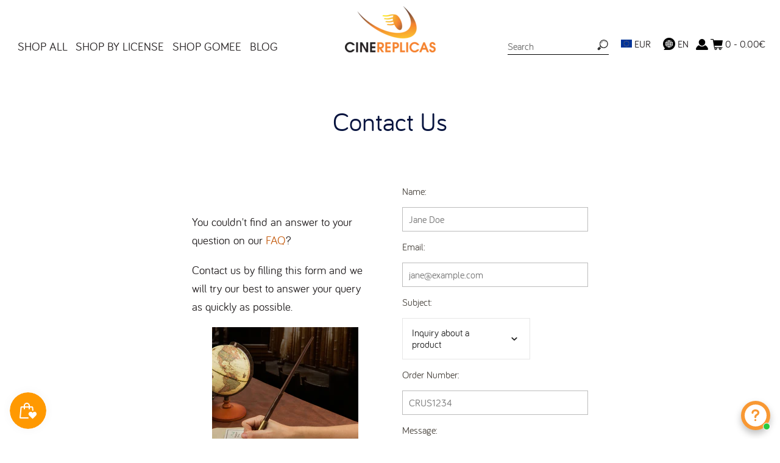

--- FILE ---
content_type: text/html; charset=utf-8
request_url: https://cinereplicas.eu/pages/contact-us
body_size: 60814
content:
<!doctype html>
<!--[if IE 8]><html class="no-js ie8" lang="en"> <![endif]-->
<!--[if IE 9]><html class="no-js ie9" lang="en"> <![endif]-->
<!--[if (gt IE 10)|!(IE)]><!--> <html class="no-js" lang="en"> <!--<![endif]-->
<head>
  <!-- Canopy v1.1.1 -->
  <meta name="google-site-verification" content="gdRha1rvHojSZdZ9IKMxPppKLcV9kCyovWO9SedFKvQ" />
  <meta name="facebook-domain-verification" content="5y2xb6x455aenp6wkg5kse5tvrkpfz" /> 
  <meta charset="utf-8" />
  <!--[if IE]><meta http-equiv='X-UA-Compatible' content='IE=edge,chrome=1' /><![endif]-->

  <link rel="shortcut icon" type="image/x-icon" href="//cinereplicas.eu/cdn/shop/t/14/assets/favicon.ico?v=41323583065418820821645812075">

  <title>
  Contact Us &ndash; Cinereplicas EU
  </title>

  
  <meta name="description" content="  You couldn&#39;t find an answer to your question on our FAQ? Contact us by filling this form and we will try our best to answer your query as quickly as possible.     You can also reach us by  WhatsApp.   " />
  

  <meta name="viewport" content="width=device-width, user-scalable=no" />

  <link rel="canonical" href="https://cinereplicas.eu/pages/contact-us" />
  <meta name="google-site-verification" content="E5ilhN4H06Ys7Uice8Q13LsuKu4QA3kO3yDudFZnX9E" />
  
  


  <meta property="og:type" content="website" />
  <meta property="og:title" content="Contact Us" />
  
    <meta property="og:image" content="http://cinereplicas.eu/cdn/shop/t/14/assets/logo.png?v=106082777814680771571645812075" />
    <meta property="og:image:secure_url" content="https://cinereplicas.eu/cdn/shop/t/14/assets/logo.png?v=106082777814680771571645812075" />
  



<meta property="og:description" content="  You couldn&#39;t find an answer to your question on our FAQ? Contact us by filling this form and we will try our best to answer your query as quickly as possible.     You can also reach us by  WhatsApp.   " />

<meta property="og:url" content="https://cinereplicas.eu/pages/contact-us" />
<meta property="og:site_name" content="Cinereplicas EU" />

  


  
  
    <meta name="twitter:site" content="@CRharrypotter">
  
  <meta name="twitter:card" content="summary">
  


  





  <link href="//cinereplicas.eu/cdn/shop/t/14/assets/styles.scss.css?v=9063579848337005021742288252" rel="stylesheet" type="text/css" media="all" />
  <style>
    :root {
      --nav-max-width: 1280px;
      --feature-col: #c66015;
      --pdp-section-header-border-color: #fca200;
      --nav-font-size: 1.2em;
      --nav-link-border-color: #999999;
      --search-icon: url("//cinereplicas.eu/cdn/shop/t/14/assets/icon-search.png?v=102450729090064278411645812075");
      --lang-icon: url("//cinereplicas.eu/cdn/shop/t/14/assets/LANGUAGE-2024.png?v=181839554291514522391718333258");
      --lightbox-icon-close: url(//cinereplicas.eu/cdn/shop/t/14/assets/close.png?v=78803719600951444571645812076);
      --lightbox-icon-loading: url(//cinereplicas.eu/cdn/shop/t/14/assets/loading.gif?v=115678512110750922101645812074);
      --lightbox-icon-prev: url(//cinereplicas.eu/cdn/shop/t/14/assets/prev.png?v=60166946719057213611645812075);
      --lightbox-icon-next: url(//cinereplicas.eu/cdn/shop/t/14/assets/next.png?v=147043683799763872841645812074);
    }
  </style>
  <link href="//cinereplicas.eu/cdn/shop/t/14/assets/styles-custom-v2.css?v=38533591287963673631741884432" rel="stylesheet" type="text/css" media="all" />
  

  
  <link
    rel="stylesheet"
    href="https://cdn.jsdelivr.net/npm/swiper@9/swiper-bundle.min.css"
  />
  
  <script src="https://cdn.jsdelivr.net/npm/swiper@9/swiper-bundle.min.js"></script>

  <script src="//ajax.googleapis.com/ajax/libs/jquery/1.9.1/jquery.min.js" type="text/javascript"></script>

  <script src="//cinereplicas.eu/cdn/shopifycloud/storefront/assets/themes_support/option_selection-b017cd28.js" type="text/javascript"></script>
  <script src="//cinereplicas.eu/cdn/shopifycloud/storefront/assets/themes_support/api.jquery-7ab1a3a4.js" type="text/javascript"></script>

  <link rel="stylesheet" href="https://unpkg.com/flickity@2/dist/flickity.min.css">
  <script src="https://unpkg.com/flickity@2/dist/flickity.pkgd.min.js"></script>
  
  


  <script>window.performance && window.performance.mark && window.performance.mark('shopify.content_for_header.start');</script><meta name="google-site-verification" content="K4jMK17bhbqLXD5apnpasDHjXTl666VFm6KeEMDwyrY">
<meta name="google-site-verification" content="otqOikzPvDTR1kziFEapF7h37StYr4eSC7-WRF9QZpI">
<meta id="shopify-digital-wallet" name="shopify-digital-wallet" content="/19437257/digital_wallets/dialog">
<meta name="shopify-checkout-api-token" content="ea107fa31f5c3cf8f8378280b052d6fe">
<meta id="in-context-paypal-metadata" data-shop-id="19437257" data-venmo-supported="false" data-environment="production" data-locale="en_US" data-paypal-v4="true" data-currency="EUR">
<link rel="alternate" hreflang="x-default" href="https://cinereplicas.eu/pages/contact-us">
<link rel="alternate" hreflang="en" href="https://cinereplicas.eu/pages/contact-us">
<link rel="alternate" hreflang="es" href="https://cinereplicas.eu/es/pages/contactenos">
<link rel="alternate" hreflang="it" href="https://cinereplicas.eu/it/pages/contattaci">
<link rel="alternate" hreflang="de" href="https://cinereplicas.eu/de/pages/kontaktiere-uns">
<link rel="alternate" hreflang="fr" href="https://cinereplicas.eu/fr/pages/contactez-nous">
<script async="async" src="/checkouts/internal/preloads.js?locale=en-FR"></script>
<script id="shopify-features" type="application/json">{"accessToken":"ea107fa31f5c3cf8f8378280b052d6fe","betas":["rich-media-storefront-analytics"],"domain":"cinereplicas.eu","predictiveSearch":true,"shopId":19437257,"locale":"en"}</script>
<script>var Shopify = Shopify || {};
Shopify.shop = "cinereplicasuk-site.myshopify.com";
Shopify.locale = "en";
Shopify.currency = {"active":"EUR","rate":"1.0"};
Shopify.country = "FR";
Shopify.theme = {"name":"Cinereplicas w\/ CR-2024May","id":131062923480,"schema_name":null,"schema_version":null,"theme_store_id":null,"role":"main"};
Shopify.theme.handle = "null";
Shopify.theme.style = {"id":null,"handle":null};
Shopify.cdnHost = "cinereplicas.eu/cdn";
Shopify.routes = Shopify.routes || {};
Shopify.routes.root = "/";</script>
<script type="module">!function(o){(o.Shopify=o.Shopify||{}).modules=!0}(window);</script>
<script>!function(o){function n(){var o=[];function n(){o.push(Array.prototype.slice.apply(arguments))}return n.q=o,n}var t=o.Shopify=o.Shopify||{};t.loadFeatures=n(),t.autoloadFeatures=n()}(window);</script>
<script id="shop-js-analytics" type="application/json">{"pageType":"page"}</script>
<script defer="defer" async type="module" src="//cinereplicas.eu/cdn/shopifycloud/shop-js/modules/v2/client.init-shop-cart-sync_BApSsMSl.en.esm.js"></script>
<script defer="defer" async type="module" src="//cinereplicas.eu/cdn/shopifycloud/shop-js/modules/v2/chunk.common_CBoos6YZ.esm.js"></script>
<script type="module">
  await import("//cinereplicas.eu/cdn/shopifycloud/shop-js/modules/v2/client.init-shop-cart-sync_BApSsMSl.en.esm.js");
await import("//cinereplicas.eu/cdn/shopifycloud/shop-js/modules/v2/chunk.common_CBoos6YZ.esm.js");

  window.Shopify.SignInWithShop?.initShopCartSync?.({"fedCMEnabled":true,"windoidEnabled":true});

</script>
<script>(function() {
  var isLoaded = false;
  function asyncLoad() {
    if (isLoaded) return;
    isLoaded = true;
    var urls = ["https:\/\/chimpstatic.com\/mcjs-connected\/js\/users\/97041f1b50c48ae98d35396d1\/2c072b861d3f0378d119f3da5.js?shop=cinereplicasuk-site.myshopify.com","https:\/\/maps.boxtal.com\/api\/v2\/maps-shopify\/script.js?shopId=24337\u0026shop=cinereplicasuk-site.myshopify.com","https:\/\/maps.boxtal.com\/api\/v2\/maps-shopify\/script.js?shopId=24337\u0026shop=cinereplicasuk-site.myshopify.com","https:\/\/maps.boxtal.com\/api\/v2\/maps-shopify\/script.js?shopId=24342\u0026shop=cinereplicasuk-site.myshopify.com","https:\/\/cdn.shopify.com\/s\/files\/1\/2233\/5399\/t\/1\/assets\/trust_hero_19437257.js?v=1599735028\u0026shop=cinereplicasuk-site.myshopify.com","https:\/\/js.smile.io\/v1\/smile-shopify.js?shop=cinereplicasuk-site.myshopify.com","https:\/\/d23dclunsivw3h.cloudfront.net\/redirect-app.js?shop=cinereplicasuk-site.myshopify.com","https:\/\/cdn.shopify.com\/s\/files\/1\/0417\/3765\/0342\/files\/mrp-script-tag.js?v=1672824107\u0026shop=cinereplicasuk-site.myshopify.com","https:\/\/reconvert-cdn.com\/assets\/js\/store_reconvert_node.js?v=2\u0026scid=NmU5NTUzNWYzODU5OWRhN2UyMWI0ZDJjZWU3MTgwZTcuNTIzNTZlNjM3MGVjZWQ4NjU3MmYxN2JkMzkxYWQwMGI=\u0026shop=cinereplicasuk-site.myshopify.com","https:\/\/halloweenday.zestardshop.com\/js\/halloween-day-celebration.js?shop=cinereplicasuk-site.myshopify.com","https:\/\/storage.nfcube.com\/instafeed-1b0969a81dd8502b2bcba38b811a235a.js?shop=cinereplicasuk-site.myshopify.com","https:\/\/cdn.shopify.com\/s\/files\/1\/0597\/3783\/3627\/files\/tpsectioninstalltm.min.js?v=1738634779\u0026t=tapita-section-script-tags\u0026shop=cinereplicasuk-site.myshopify.com","https:\/\/cdn.hextom.com\/js\/freeshippingbar.js?shop=cinereplicasuk-site.myshopify.com","https:\/\/cdn.hextom.com\/js\/lastsecondcoupon.js?shop=cinereplicasuk-site.myshopify.com","https:\/\/bundles.kaktusapp.com\/storage\/js\/kaktusb_kaktus_bundles-19437257.js?ver=44\u0026shop=cinereplicasuk-site.myshopify.com"];
    for (var i = 0; i < urls.length; i++) {
      var s = document.createElement('script');
      s.type = 'text/javascript';
      s.async = true;
      s.src = urls[i];
      var x = document.getElementsByTagName('script')[0];
      x.parentNode.insertBefore(s, x);
    }
  };
  if(window.attachEvent) {
    window.attachEvent('onload', asyncLoad);
  } else {
    window.addEventListener('load', asyncLoad, false);
  }
})();</script>
<script id="__st">var __st={"a":19437257,"offset":0,"reqid":"6818ae5f-2213-49ee-8bed-569468db342e-1768885314","pageurl":"cinereplicas.eu\/pages\/contact-us","s":"pages-219388240","u":"a496731df97e","p":"page","rtyp":"page","rid":219388240};</script>
<script>window.ShopifyPaypalV4VisibilityTracking = true;</script>
<script id="captcha-bootstrap">!function(){'use strict';const t='contact',e='account',n='new_comment',o=[[t,t],['blogs',n],['comments',n],[t,'customer']],c=[[e,'customer_login'],[e,'guest_login'],[e,'recover_customer_password'],[e,'create_customer']],r=t=>t.map((([t,e])=>`form[action*='/${t}']:not([data-nocaptcha='true']) input[name='form_type'][value='${e}']`)).join(','),a=t=>()=>t?[...document.querySelectorAll(t)].map((t=>t.form)):[];function s(){const t=[...o],e=r(t);return a(e)}const i='password',u='form_key',d=['recaptcha-v3-token','g-recaptcha-response','h-captcha-response',i],f=()=>{try{return window.sessionStorage}catch{return}},m='__shopify_v',_=t=>t.elements[u];function p(t,e,n=!1){try{const o=window.sessionStorage,c=JSON.parse(o.getItem(e)),{data:r}=function(t){const{data:e,action:n}=t;return t[m]||n?{data:e,action:n}:{data:t,action:n}}(c);for(const[e,n]of Object.entries(r))t.elements[e]&&(t.elements[e].value=n);n&&o.removeItem(e)}catch(o){console.error('form repopulation failed',{error:o})}}const l='form_type',E='cptcha';function T(t){t.dataset[E]=!0}const w=window,h=w.document,L='Shopify',v='ce_forms',y='captcha';let A=!1;((t,e)=>{const n=(g='f06e6c50-85a8-45c8-87d0-21a2b65856fe',I='https://cdn.shopify.com/shopifycloud/storefront-forms-hcaptcha/ce_storefront_forms_captcha_hcaptcha.v1.5.2.iife.js',D={infoText:'Protected by hCaptcha',privacyText:'Privacy',termsText:'Terms'},(t,e,n)=>{const o=w[L][v],c=o.bindForm;if(c)return c(t,g,e,D).then(n);var r;o.q.push([[t,g,e,D],n]),r=I,A||(h.body.append(Object.assign(h.createElement('script'),{id:'captcha-provider',async:!0,src:r})),A=!0)});var g,I,D;w[L]=w[L]||{},w[L][v]=w[L][v]||{},w[L][v].q=[],w[L][y]=w[L][y]||{},w[L][y].protect=function(t,e){n(t,void 0,e),T(t)},Object.freeze(w[L][y]),function(t,e,n,w,h,L){const[v,y,A,g]=function(t,e,n){const i=e?o:[],u=t?c:[],d=[...i,...u],f=r(d),m=r(i),_=r(d.filter((([t,e])=>n.includes(e))));return[a(f),a(m),a(_),s()]}(w,h,L),I=t=>{const e=t.target;return e instanceof HTMLFormElement?e:e&&e.form},D=t=>v().includes(t);t.addEventListener('submit',(t=>{const e=I(t);if(!e)return;const n=D(e)&&!e.dataset.hcaptchaBound&&!e.dataset.recaptchaBound,o=_(e),c=g().includes(e)&&(!o||!o.value);(n||c)&&t.preventDefault(),c&&!n&&(function(t){try{if(!f())return;!function(t){const e=f();if(!e)return;const n=_(t);if(!n)return;const o=n.value;o&&e.removeItem(o)}(t);const e=Array.from(Array(32),(()=>Math.random().toString(36)[2])).join('');!function(t,e){_(t)||t.append(Object.assign(document.createElement('input'),{type:'hidden',name:u})),t.elements[u].value=e}(t,e),function(t,e){const n=f();if(!n)return;const o=[...t.querySelectorAll(`input[type='${i}']`)].map((({name:t})=>t)),c=[...d,...o],r={};for(const[a,s]of new FormData(t).entries())c.includes(a)||(r[a]=s);n.setItem(e,JSON.stringify({[m]:1,action:t.action,data:r}))}(t,e)}catch(e){console.error('failed to persist form',e)}}(e),e.submit())}));const S=(t,e)=>{t&&!t.dataset[E]&&(n(t,e.some((e=>e===t))),T(t))};for(const o of['focusin','change'])t.addEventListener(o,(t=>{const e=I(t);D(e)&&S(e,y())}));const B=e.get('form_key'),M=e.get(l),P=B&&M;t.addEventListener('DOMContentLoaded',(()=>{const t=y();if(P)for(const e of t)e.elements[l].value===M&&p(e,B);[...new Set([...A(),...v().filter((t=>'true'===t.dataset.shopifyCaptcha))])].forEach((e=>S(e,t)))}))}(h,new URLSearchParams(w.location.search),n,t,e,['guest_login'])})(!0,!0)}();</script>
<script integrity="sha256-4kQ18oKyAcykRKYeNunJcIwy7WH5gtpwJnB7kiuLZ1E=" data-source-attribution="shopify.loadfeatures" defer="defer" src="//cinereplicas.eu/cdn/shopifycloud/storefront/assets/storefront/load_feature-a0a9edcb.js" crossorigin="anonymous"></script>
<script data-source-attribution="shopify.dynamic_checkout.dynamic.init">var Shopify=Shopify||{};Shopify.PaymentButton=Shopify.PaymentButton||{isStorefrontPortableWallets:!0,init:function(){window.Shopify.PaymentButton.init=function(){};var t=document.createElement("script");t.src="https://cinereplicas.eu/cdn/shopifycloud/portable-wallets/latest/portable-wallets.en.js",t.type="module",document.head.appendChild(t)}};
</script>
<script data-source-attribution="shopify.dynamic_checkout.buyer_consent">
  function portableWalletsHideBuyerConsent(e){var t=document.getElementById("shopify-buyer-consent"),n=document.getElementById("shopify-subscription-policy-button");t&&n&&(t.classList.add("hidden"),t.setAttribute("aria-hidden","true"),n.removeEventListener("click",e))}function portableWalletsShowBuyerConsent(e){var t=document.getElementById("shopify-buyer-consent"),n=document.getElementById("shopify-subscription-policy-button");t&&n&&(t.classList.remove("hidden"),t.removeAttribute("aria-hidden"),n.addEventListener("click",e))}window.Shopify?.PaymentButton&&(window.Shopify.PaymentButton.hideBuyerConsent=portableWalletsHideBuyerConsent,window.Shopify.PaymentButton.showBuyerConsent=portableWalletsShowBuyerConsent);
</script>
<script data-source-attribution="shopify.dynamic_checkout.cart.bootstrap">document.addEventListener("DOMContentLoaded",(function(){function t(){return document.querySelector("shopify-accelerated-checkout-cart, shopify-accelerated-checkout")}if(t())Shopify.PaymentButton.init();else{new MutationObserver((function(e,n){t()&&(Shopify.PaymentButton.init(),n.disconnect())})).observe(document.body,{childList:!0,subtree:!0})}}));
</script>
<link id="shopify-accelerated-checkout-styles" rel="stylesheet" media="screen" href="https://cinereplicas.eu/cdn/shopifycloud/portable-wallets/latest/accelerated-checkout-backwards-compat.css" crossorigin="anonymous">
<style id="shopify-accelerated-checkout-cart">
        #shopify-buyer-consent {
  margin-top: 1em;
  display: inline-block;
  width: 100%;
}

#shopify-buyer-consent.hidden {
  display: none;
}

#shopify-subscription-policy-button {
  background: none;
  border: none;
  padding: 0;
  text-decoration: underline;
  font-size: inherit;
  cursor: pointer;
}

#shopify-subscription-policy-button::before {
  box-shadow: none;
}

      </style>

<script>window.performance && window.performance.mark && window.performance.mark('shopify.content_for_header.end');</script>
  <!-- Liquid error (layout/theme line 79): Could not find asset snippets/scm-spinner-head.liquid -->
        
        
        
        
        
  <!-- Facebook Pixel Code -->
<script>
!function(f,b,e,v,n,t,s){if(f.fbq)return;n=f.fbq=function(){n.callMethod?
n.callMethod.apply(n,arguments):n.queue.push(arguments)};if(!f._fbq)f._fbq=n;
n.push=n;n.loaded=!0;n.version='2.0';n.queue=[];t=b.createElement(e);t.async=!0;
t.src=v;s=b.getElementsByTagName(e)[0];s.parentNode.insertBefore(t,s)}(window,
document,'script','//connect.facebook.net/en_US/fbevents.js');
fbq('init', '466577363550950');
fbq('track', 'PageView');
</script>
<noscript><img height="1" width="1" style="display:none"
src="https://www.facebook.com/tr?id=466577363550950&ev=PageView&noscript=1"
/></noscript>
<!-- End Facebook Pixel Code -->

  <script>
    document.documentElement.className = document.documentElement.className.replace('no-js', '');
    products = {};
    Shopify.money_format = "{{amount}}€";
  </script>
  

<script id="sca_fg_cart_ShowGiftAsProductTemplate" type="text/template">
  
  <div class="item not-sca-qv" id="sca-freegift-{{productID}}">
    <a class="close_box" style="display: none;position: absolute;top:5px;right: 10px;font-size: 22px;font-weight: bold;cursor: pointer;text-decoration:none;color: #aaa;">×</a>
    <img class="lazyOwl" data-src="{{productImageURL}}">
    <div class="sca-product-shop">
      <div class="f-fix"><span class="sca-product-title" style="white-space: nowrap;color:#000;{{showfgTitle}}">{{productTitle}}</span>
          <div id="product-variants-{{productID}}">
            <div class="sca-price" id="price-field-{{productID}}">
              <span class="sca-old-price">{{variant_compare_at_price}}</span>
              <span class="sca-special-price">{{variant_price}}</span>
            </div>
            <div id="stay-content-sca-freegift-{{productID}}" class="sca-fg-cart-item">
              <a class="close_box" style="display: none;position: absolute;top:5px;right: 10px;font-size: 22px;font-weight: bold;cursor: pointer;text-decoration:none;color: #aaa;">×</a>
              <select id="product-select-{{productID}}" name="id" style="display: none">
                {{optionVariantData}}
              </select>
            </div>
          </div>
          <button type='button' id="sca-btn-select-{{productID}}" class="sca-button" onclick="onclickSelect_{{productID}}();"><span>{{SelectButton}}</span></button>
          <button type='button' id="sca-btn-{{productID}}" class="sca-button" style="display: none"><span>{{AddToCartButton}}</span></button>
      </div>
    </div>
  </div>
  
</script>
<script id = "sca_fg_cart_ShowGiftAsProductScriptTemplate" type="text/template">
  
  var selectCallback_{{productID}}=function(_,t){if(_?(_.available?($("#sca-btn-{{productID}}").removeClass("disabled").removeAttr("disabled").html("<span>{{AddToCartButton}}</span>").fadeTo(200,1),$("#sca-btn-{{productID}}").unbind("click"),$("#sca-btn-{{productID}}").click(SECOMAPP.jQuery.proxy(function(){SECOMAPP.addGiftToCart(_.id,1)},_))):$("#sca-btn-{{productID}}").html("<span>{{UnavailableButton}}</span>").addClass("disabled").attr("disabled","disabled").fadeTo(200,.5),_.compare_at_price>_.price?$("#price-field-{{productID}}").html("<span class='sca-old-price'>"+SECOMAPP.formatMoney(_.compare_at_price)+"</span>&nbsp;<s class='sca-special-price'>"+SECOMAPP.formatMoney(_.price)+"</s>"):$("#price-field-{{productID}}").html("<span class='sca-special-price'>"+SECOMAPP.formatMoney(_.price)+"</span>")):$("#sca-btn-{{productID}}").html("<span>{{UnavailableButton}}</span>").addClass("disabled").attr("disabled","disabled").fadeTo(200,.5),_&&_.featured_image){var a=$("#sca-freegift-{{productID}} img"),o=_.featured_image,n=a[0];Shopify.Image.switchImage(o,n,function(_,t,a){$(a).parents("a").attr("href",_),$(a).attr("src",_)})}},onclickSelect_{{productID}}=function(){SECOMAPP.jQuery.getJSON("/products/{{productHandle}}.js",{_: new Date().getTime()},function(_){1==_.options.length&&$("<label><strong>"+_.options[0].name+"</strong></label>").insertBefore("#product-select-{{productID}}");var t=[];SECOMAPP.jQuery.each(_.options,function(_,a){t[_]=a.name}),_.options=t;for(var a={{variantsGiftList}},o={{mainVariantsList}},n=_.variants.length-1;n>-1;n--)a.indexOf(_.variants[n].id)<0&&o.indexOf(_.variants[n].id)<0&&_.variants.splice(n,1);for(var e=o.length-1;e>-1;e--){var c=a[e],i=o[e],s=0,r=0;for(n=_.variants.length-1;n>-1;n--)_.variants[n].id==c?s=n:_.variants[n].id==i&&(r=n);"undefined"!=typeof SECOMAPP&&void 0!==SECOMAPP.fgsettings&&!0===SECOMAPP.fgsettings.sca_sync_gift&&void 0!==SECOMAPP.fgsettings.sca_fg_gift_variant_quantity_format&&"equal_original_inventory"===SECOMAPP.fgsettings.sca_fg_gift_variant_quantity_format&&(_.variants[s].available=_.variants[r].available,_.variants[s].inventory_management=_.variants[r].inventory_management),_.variants[s].option1=_.variants[r].option1,_.variants[s].options[0].name=_.variants[r].options[0].name,_.variants[s].options[1]&&(_.variants[s].options[1].name=_.variants[r].options[1].name,_.variants[s].option2=_.variants[r].option2),_.variants[s].options[2]&&(_.variants[s].options[2].name=_.variants[r].options[2].name,_.variants[s].option3=_.variants[r].option3),_.variants[s].title=_.variants[r].title,_.variants[s].name=_.variants[r].name,_.variants[s].public_title=_.variants[r].public_title,_.variants.splice(r,1)}$("#sca-btn-select-{{productID}}").hide(),$("#product-select-{{productID}}").show(),$("#sca-btn-{{productID}}").show(),$("#stay-content-sca-freegift-{{productID}} .close_box").show(),$("#stay-content-sca-freegift-{{productID}} .close_box").click(function(){$("#stay-content-sca-freegift-{{productID}}").hide(),$("#sca-btn-{{productID}}").hide(),$("#sca-btn-select-{{productID}}").show()}),new Shopify.OptionSelectors("product-select-{{productID}}",{product:_,onVariantSelected:selectCallback_{{productID}},enableHistoryState:!0}),1==_.variants.length&&-1!==_.variants[0].title.indexOf("Default")?jQuery("#sca-freegift-{{productID}} .selector-wrapper").hide():($("#stay-content-sca-freegift-{{productID}}").show(),$("#stay-content-sca-freegift-{{productID}}").focus()),onclickSelect_{{productID}}=function(){$("#stay-content-sca-freegift-{{productID}}").show(),$("#sca-btn-{{productID}}").show(),$("#sca-btn-select-{{productID}}").hide()}})};
  
</script>

<script id="sca_fg_cart_ShowGiftAsVariantTemplate" type="text/template">
  
  <div class="item not-sca-qv" id="sca-freegift-{{variantID}}">
    <img class="lazyOwl" data-src="{{variantImageURL}}">
    <div class="sca-product-shop">
      <div class="f-fix">
        <span class="sca-product-title" style="white-space: nowrap;color:#000;">{{variantTitle}}</span>
        <div class="sca-price">
          <span class="sca-old-price">{{variant_compare_at_price}}</span>
          <span class="sca-special-price">{{variant_price}}</span>
        </div>
        <button type="button" id="sca-btn{{variantID}}" class="sca-button" onclick="SECOMAPP.addGiftToCart({{variantID}},1);">
          <span>{{AddToCartButton}}</span>
        </button>
      </div>
    </div>
  </div>
  
</script>

<script id="sca_fg_prod_GiftList" type="text/template">
  
  <a id ="{{giftShowID}}" class="product-image freegif-product-image freegift-info-{{giftShowID}}"
     title="{{giftTitle}}" href="/products/{{productsHandle}}">
    <img class="not-sca-qv" src="{{giftImgUrl}}" alt="{{giftTitle}}" />
  </a>
  
</script>

<script id="sca_fg_prod_Gift_PopupDetail" type="text/template">
  
  <div class="sca-fg-item fg-info-{{giftShowID}}" style="display:none;z-index:2147483647;">
    <div class="sca-fg-item-options">
      <div class="sca-fg-item-option-title">
        <em>{{freegiftRuleName}}</em>
      </div>
      <div class="sca-fg-item-option-ct">
        <!--        <div class="sca-fg-image-item">
                        <img src="{{giftImgUrl}}" /> -->
        <div class="sca-fg-item-name">
          <a href="#">{{giftTitle}}</a>
        </div>
        <!--        </div> -->
      </div>
    </div>
  </div>
  
</script>

<script id="sca_fg_ajax_GiftListPopup" type="text/template">
  
  <div id="freegift_popup" class="mfp-hide">
    <div id="sca-fg-owl-carousel">
      <div id="freegift_cart_container" class="sca-fg-cart-container" style="display: none;">
        <div id="freegift_message" class="owl-carousel"></div>
      </div>
      <div id="sca-fg-slider-cart" style="display: none;">
        <div class="sca-fg-cart-title">
          <strong>{{popupTitle}}</strong>
        </div>
        <div id="sca_freegift_list" class="owl-carousel"></div>
      </div>
    </div>
  </div>
  
</script>



<link href="//cinereplicas.eu/cdn/shop/t/14/assets/sca.freegift.css?v=75784756898926036941645812075" rel="stylesheet" type="text/css" media="all" />
<script src="//cinereplicas.eu/cdn/shopifycloud/storefront/assets/themes_support/option_selection-b017cd28.js" type="text/javascript"></script>
<script>
    Shopify.money_format = "{{amount}}€";
</script>
<script type="text/javascript">(function(){if(typeof SECOMAPP==="undefined"){SECOMAPP={};};if(typeof Shopify==="undefined"){Shopify={};};SECOMAPP.fg_ver=1560929373;SECOMAPP.gifts_list_avai={"15205278449727":true,"15205278482495":true,"15205278515263":true,"15205278548031":true};})();</script>

<script src="//cinereplicas.eu/cdn/shop/t/14/assets/sca.freegifts.data.js?v=168889570162433070371645812074" type="text/javascript"></script>
<script data-cfasync="false" type="text/javascript">
  /* Smart Ecommerce App (SEA Inc)
   * http://www.secomapp.com
   * Do not reuse those source codes if don't have permission of us.
   * */
  
  (function(){if(!Array.isArray){Array.isArray=function(e){return Object.prototype.toString.call(e)==="[object Array]"}}"function"!==typeof Object.create&&(Object.create=function(e){function t(){}t.prototype=e;return new t});if(!Object.keys){Object.keys=function(e){var t=[],i;for(i in e){if(Object.prototype.hasOwnProperty.call(e,i)){t.push(i)}}return t}}if(!String.prototype.endsWith){Object.defineProperty(String.prototype,"endsWith",{value:function(e,t){var i=this.toString();if(t===undefined||t>i.length){t=i.length}t-=e.length;var r=i.indexOf(e,t);return r!==-1&&r===t},writable:true,enumerable:true,configurable:true})}if(!Array.prototype.indexOf){Array.prototype.indexOf=function(e,t){var i;if(this==null){throw new TypeError('"this" is null or not defined')}var r=Object(this);var o=r.length>>>0;if(o===0){return-1}var n=+t||0;if(Math.abs(n)===Infinity){n=0}if(n>=o){return-1}i=Math.max(n>=0?n:o-Math.abs(n),0);while(i<o){if(i in r&&r[i]===e){return i}i++}return-1}}if(!Array.prototype.forEach){Array.prototype.forEach=function(e,t){var i,r;if(this==null){throw new TypeError(" this is null or not defined")}var o=Object(this);var n=o.length>>>0;if(typeof e!=="function"){throw new TypeError(e+" is not a function")}if(arguments.length>1){i=t}r=0;while(r<n){var a;if(r in o){a=o[r];e.call(i,a,r,o)}r++}}}console=console||{};console.log=console.log||function(){};if(typeof Shopify==="undefined"){Shopify={}}if(typeof Shopify.onError!=="function"){Shopify.onError=function(){}}if(typeof SECOMAPP==="undefined"){SECOMAPP={}}SECOMAPP.removeGiftsVariant=function(e){setTimeout(function(){try{e("select option").not(".sca-fg-cart-item select option").filter(function(){var t=e(this).val();var i=e(this).text();if(i.indexOf(" - ")!==-1){i=i.slice(0,i.indexOf(" - "))}var r=[];if(i.indexOf(" / ")!==-1){r=i.split(" / ");i=r[r.length-1]}if(typeof SECOMAPP.gifts_list_avai!=="undefined"&&typeof SECOMAPP.gifts_list_avai[t]!=="undefined"||i.endsWith("% off)")){e("select option").not(".sca-fg-cart-item select option").filter(function(){var r=e(this).val();var o=e(this).text();return o.endsWith(i)||r==t||o.endsWith("% off)")}).remove();e(".dropdown *,ul li,label,div").filter(function(){var r=e(this).html(),o=e(this).data("value");return r&&r.endsWith(i)||r&&r.endsWith("% off)")||o==t}).remove();return true}return false})}catch(e){console.log(e)}},500)};SECOMAPP.formatMoney=function(e,t){if(typeof e=="string"){e=e.replace(".","")}var i="";var r=typeof Shopify!=="undefined"&&typeof Shopify.money_format!=="undefined"?Shopify.money_format:"{{amount}}";var o=/\{\{\s*(\w+)\s*\}\}/;var n=t||(typeof this.fgsettings.sca_currency_format==="string"&&this.fgsettings.sca_currency_format.indexOf("amount")>-1?this.fgsettings.sca_currency_format:null)||r;if(n.indexOf("amount_no_decimals_no_comma_separator")<0&&n.indexOf("amount_no_comma_separator_up_cents")<0&&n.indexOf("amount_up_cents")<0&&typeof Shopify.formatMoney==="function"){return Shopify.formatMoney(e,n)}function a(e,t){return typeof e=="undefined"?t:e}function f(e,t,i,r,o,n){t=a(t,2);i=a(i,",");r=a(r,".");if(isNaN(e)||e==null){return 0}e=(e/100).toFixed(t);var f=e.split("."),c=f[0].replace(/(\d)(?=(\d\d\d)+(?!\d))/g,"$1"+i),s=f[1]?!o||!n?r+f[1]:o+f[1]+n:"";return c+s}switch(n.match(o)[1]){case"amount":i=f(e,2);break;case"amount_no_decimals":i=f(e,0);break;case"amount_with_comma_separator":i=f(e,2,",",".");break;case"amount_no_decimals_with_comma_separator":i=f(e,0,",",".");break;case"amount_no_decimals_no_comma_separator":i=f(e,0,"","");break;case"amount_up_cents":i=f(e,2,",","","<sup>","</sup>");break;case"amount_no_comma_separator_up_cents":i=f(e,2,"","","<sup>","</sup>");break}return n.replace(o,i)};SECOMAPP.setCookie=function(e,t,i,r,o){var n=new Date;n.setTime(n.getTime()+i*24*60*60*1e3+r*60*1e3);var a="expires="+n.toUTCString();document.cookie=e+"="+t+";"+a+(o?";path="+o:";path=/")};SECOMAPP.getCookie=function(e){var t=e+"=";var i=document.cookie.split(";");for(var r=0;r<i.length;r++){var o=i[r];while(o.charAt(0)==" ")o=o.substring(1);if(o.indexOf(t)==0)return o.substring(t.length,o.length)}return""};SECOMAPP.getQueryString=function(){var e={};var t=window.location.search.substring(1);var i=t.split("&");for(var r=0;r<i.length;r++){var o=i[r].split("=");if(typeof e[o[0]]==="undefined"){e[o[0]]=decodeURIComponent(o[1])}else if(typeof e[o[0]]==="string"){var n=[e[o[0]],decodeURIComponent(o[1])];e[o[0]]=n}else{e[o[0]].push(decodeURIComponent(o[1]))}}return e};SECOMAPP.freegifts_product_json=function(e){if(e){for(var t=0;t<e.options.length;t++){option=e.options[t];if(option.values)for(var i=0;i<option.values.length;i++){if(option.values[i].endsWith("(Freegifts)")||option.values[i].endsWith("% off)")){option.values.splice(i,1);i--}}}for(var r=function(e){for(var t in e)if(e.hasOwnProperty(t))return!1;return!0},o=e.price,n=e.price_max,a=e.price_min,f=e.compare_at_price,c=e.compare_at_price_max,s=e.compare_at_price_min,t=0;t<e.variants.length;t++){var i=e.variants[t],p=!i.option3?!i.option2?i.option1:i.option2:i.option3;"undefined"!=typeof SECOMAPP&&"undefined"!=typeof SECOMAPP.gifts_list_avai&&!r(SECOMAPP.gifts_list_avai)&&"undefined"!=typeof SECOMAPP.gifts_list_avai[i.id]||p.endsWith("(Freegifts)")||p.endsWith("% off)")?(e.variants.splice(t,1),t-=1):(n>=i.price&&(n=i.price,o=i.price),a<=i.price&&(a=i.price),i.compare_at_price&&(c>=i.compare_at_price&&(c=i.compare_at_price,f=i.compare_at_price),s<=i.compare_at_price&&(s=i.compare_at_price)),1==i.available&&(e.available=!0))}e.price=o,e.price_max=a,e.price_min=n,e.compare_at_price=f,e.compare_at_price_max=s,e.compare_at_price_min=c,e.price_varies=a>n?!0:!1,e.compare_at_price_varies=s>c?!0:!1}return e};SECOMAPP.fg_codes=[];if(SECOMAPP.getCookie("sca_fg_codes")!==""){SECOMAPP.fg_codes=JSON.parse(SECOMAPP.getCookie("sca_fg_codes"))}var e=SECOMAPP.getQueryString();if(e["freegifts_code"]&&SECOMAPP.fg_codes.indexOf(e["freegifts_code"])===-1){if(typeof SECOMAPP.activateOnlyOnePromoCode!=="undefined"&&SECOMAPP.activateOnlyOnePromoCode===true){SECOMAPP.fg_codes=[]}SECOMAPP.fg_codes.push(e["freegifts_code"]);SECOMAPP.setCookie("sca_fg_codes",JSON.stringify(SECOMAPP.fg_codes))}})();
  
  ;SECOMAPP.customer={};SECOMAPP.customer.orders=[];SECOMAPP.customer.freegifts=[];;null;SECOMAPP.customer.email=null;SECOMAPP.customer.first_name=null;SECOMAPP.customer.last_name=null;SECOMAPP.customer.tags=null;SECOMAPP.customer.orders_count=null;SECOMAPP.customer.total_spent=null;
</script>

  <link rel="stylesheet" href="//cinereplicas.eu/cdn/shop/t/14/assets/sca-pp.css?v=26248894406678077071645812075">
 <script>
  
  SCAPPShop = {};
    
  </script>
<script src="//cinereplicas.eu/cdn/shop/t/14/assets/sca-pp-initial.js?v=23780110380164118701645812074" type="text/javascript"></script>
   
  
  <!-- Hotjar Tracking Code for http://cinereplicas.com/ -->
<script>
  (function(h,o,t,j,a,r){
    h.hj=h.hj||function(){(h.hj.q=h.hj.q||[]).push(arguments)};
    h._hjSettings={hjid:931164,hjsv:6};
    a=o.getElementsByTagName('head')[0];
    r=o.createElement('script');r.async=1;
    r.src=t+h._hjSettings.hjid+j+h._hjSettings.hjsv;
    a.appendChild(r);
  })(window,document,'https://static.hotjar.com/c/hotjar-','.js?sv=');
</script>
  
  
  
  <!--pinterest tracking-->
  <meta name="p:domain_verify" content="78117621d65a9c1f02a395ad4ca372c0"/>
  <!--pinterest tracking ends-->
  

        <link href="//cinereplicas.eu/cdn/shop/t/14/assets/paymentfont.scss.css?v=175837869000441654141767597347" rel="stylesheet" type="text/css" media="all" />
      
<!-- "snippets/weglot_hreftags.liquid" was not rendered, the associated app was uninstalled -->
<!-- "snippets/weglot_switcher.liquid" was not rendered, the associated app was uninstalled -->

                  <script src="//cinereplicas.eu/cdn/shop/t/14/assets/bss-file-configdata.js?v=19453381437224918031649307705" type="text/javascript"></script><script>
              if (typeof BSS_PL == 'undefined') {
                  var BSS_PL = {};
              }
              
              var bssPlApiServer = "https://product-labels-pro.bsscommerce.com";
              BSS_PL.customerTags = 'null';
              BSS_PL.configData = configDatas;
              BSS_PL.storeId = 14411;
              BSS_PL.currentPlan = "false";
              BSS_PL.storeIdCustomOld = "10678";
              BSS_PL.storeIdOldWIthPriority = "12200";
              BSS_PL.apiServerProduction = "https://product-labels-pro.bsscommerce.com";
              
              </script>
          <style>
.homepage-slideshow .slick-slide .bss_pl_img {
    visibility: hidden !important;
}
</style><script>function fixBugForStores($, BSS_PL, parent, page, htmlLabel) { return false;}</script>
                    
<script>
    
    
    
    
    var gsf_conversion_data = {page_type : '', event : '', data : {shop_currency : "EUR"}};
    
</script>
<!-- BEGIN app block: shopify://apps/geo-pro-geolocation/blocks/geopro/16fc5313-7aee-4e90-ac95-f50fc7c8b657 --><!-- This snippet is used to load Geo:Pro data on the storefront -->
<meta class='geo-ip' content='[base64]'>
<!-- This snippet initializes the plugin -->
<script async>
  try {
    const loadGeoPro=()=>{let e=e=>{if(!e||e.isCrawler||"success"!==e.message){window.geopro_cancel="1";return}let o=e.isAdmin?"el-geoip-location-admin":"el-geoip-location",s=Date.now()+864e5;localStorage.setItem(o,JSON.stringify({value:e.data,expires:s})),e.isAdmin&&localStorage.setItem("el-geoip-admin",JSON.stringify({value:"1",expires:s}))},o=new XMLHttpRequest;o.open("GET","https://geo.geoproapp.com?x-api-key=91e359ab7-2b63-539e-1de2-c4bf731367a7",!0),o.responseType="json",o.onload=()=>e(200===o.status?o.response:null),o.send()},load=!["el-geoip-location-admin","el-geoip-location"].some(e=>{try{let o=JSON.parse(localStorage.getItem(e));return o&&o.expires>Date.now()}catch(s){return!1}});load&&loadGeoPro();
  } catch(e) {
    console.warn('Geo:Pro error', e);
    window.geopro_cancel = '1';
  }
</script>
<script src="https://cdn.shopify.com/extensions/019b746b-26da-7a64-a671-397924f34f11/easylocation-195/assets/easylocation-storefront.min.js" type="text/javascript" async></script>


<!-- END app block --><!-- BEGIN app block: shopify://apps/sectionhub/blocks/app-embed/9b74df56-d9a0-4a6f-8248-1a8825110996 --><link rel="stylesheet" href="https://cdn.shopify.com/extensions/019a77ad-6a91-7e68-bd4a-3808dfb8e3b3/sectionhub-theme-sections-21/assets/sh-base.css" id="equate-product-compare-css"/>
<link rel="stylesheet" href="https://cdn.shopify.com/extensions/019a77ad-6a91-7e68-bd4a-3808dfb8e3b3/sectionhub-theme-sections-21/assets/sh-swiper-bundle.min.css" id="sh-swiper-bundle-css"/>
<script type="text/javascript" src="https://cdn.shopify.com/extensions/019a77ad-6a91-7e68-bd4a-3808dfb8e3b3/sectionhub-theme-sections-21/assets/sh-swiper-bundle.min.js" id="sh-swiper-bundle-min-js"></script>



<!-- END app block --><!-- BEGIN app block: shopify://apps/smind-sections/blocks/theme-helper/71ba2d48-8be4-4535-bc1f-0fea499001d4 -->
    
    <!-- BEGIN app snippet: assets --><link href="//cdn.shopify.com/extensions/019b9ca6-aa99-7118-9745-0a98ab4d324a/smind-app-311/assets/smi-base.min.css" rel="stylesheet" type="text/css" media="all" />



<script type="text/javascript">
  window.smiObject = {
    productId: '',
    timezone: 'Asia/Phnom_Penh',
    cartType: `drawer`,
    routes: {
      cart_add_url: `/cart/add`,
      cart_change_url: `/cart/change`,
      cart_update_url: `/cart/update`,
      cart_url: `/cart`,
      predictive_search_url: `/search/suggest`,
      search_url: `/search`
    },
    settings: {
      currencyFormat: "{{amount}}€",
      moneyFormat: "{{amount}}€",
      moneyWithCurrencyFormat: "{{amount}}€"
    }
  };

  window.smind = window.smind || {}

  window.smind.initializeWhenReady = (callback, classes = [], maxRetries = 12, interval = 250) => {

    const tryInitialize = (counter = 0) => {

      const allClassesLoaded = classes.every(cls => typeof window[cls] !== 'undefined' || typeof window.smind[cls] !== 'undefined');

      if (allClassesLoaded) {
        return callback();
      }

      if (counter < maxRetries) {
        setTimeout(() => tryInitialize(counter + 1), interval);
      }
    };

    if (Shopify.designMode) {
      if (document.readyState === 'complete') {
        tryInitialize();
      }
      document.addEventListener('smiReloadSection', callback);
    }

    document.addEventListener('DOMContentLoaded', () => tryInitialize());
  }
</script>



<script src="https://cdn.shopify.com/extensions/019b9ca6-aa99-7118-9745-0a98ab4d324a/smind-app-311/assets/smi-base.min.js" defer></script>
<script src="https://cdn.shopify.com/extensions/019b9ca6-aa99-7118-9745-0a98ab4d324a/smind-app-311/assets/smi-product-blocks.js" async></script>
<script src="https://cdn.shopify.com/extensions/019b9ca6-aa99-7118-9745-0a98ab4d324a/smind-app-311/assets/smi-parallax.min.js" defer></script>


<script src="https://cdn.shopify.com/extensions/019b9ca6-aa99-7118-9745-0a98ab4d324a/smind-app-311/assets/smi-animations.js" defer></script>





<!-- END app snippet -->

    
        
        <!-- BEGIN app snippet: theme-modal --><script id="smi-base-section-modal" src="https://cdn.shopify.com/extensions/019b9ca6-aa99-7118-9745-0a98ab4d324a/smind-app-311/assets/smi-section-modal.min.js" data-app="free" defer></script><!-- END app snippet -->
		<!-- BEGIN app snippet: check-styles --><!-- END app snippet -->
    
    


<!-- END app block --><!-- BEGIN app block: shopify://apps/ta-labels-badges/blocks/bss-pl-config-data/91bfe765-b604-49a1-805e-3599fa600b24 --><script
    id='bss-pl-config-data'
>
	let TAE_StoreId = "14411";
	if (typeof BSS_PL == 'undefined' || TAE_StoreId !== "") {
  		var BSS_PL = {};
		BSS_PL.storeId = 14411;
		BSS_PL.currentPlan = "free";
		BSS_PL.apiServerProduction = "https://product-labels-pro.bsscommerce.com";
		BSS_PL.publicAccessToken = null;
		BSS_PL.customerTags = "null";
		BSS_PL.customerId = "null";
		BSS_PL.storeIdCustomOld = 10678;
		BSS_PL.storeIdOldWIthPriority = 12200;
		BSS_PL.storeIdOptimizeAppendLabel = null
		BSS_PL.optimizeCodeIds = null; 
		BSS_PL.extendedFeatureIds = null;
		BSS_PL.integration = {"laiReview":{"status":0,"config":[]}};
		BSS_PL.settingsData  = {};
		BSS_PL.configProductMetafields = null;
		BSS_PL.configVariantMetafields = null;
		
		BSS_PL.configData = [].concat();

		
		BSS_PL.configDataBanner = [].concat();

		
		BSS_PL.configDataPopup = [].concat();

		
		BSS_PL.configDataLabelGroup = [].concat();
		
		
		BSS_PL.collectionID = ``;
		BSS_PL.collectionHandle = ``;
		BSS_PL.collectionTitle = ``;

		
		BSS_PL.conditionConfigData = [].concat();
	}
</script>




<style>
    
    

</style>

<script>
    function bssLoadScripts(src, callback, isDefer = false) {
        const scriptTag = document.createElement('script');
        document.head.appendChild(scriptTag);
        scriptTag.src = src;
        if (isDefer) {
            scriptTag.defer = true;
        } else {
            scriptTag.async = true;
        }
        if (callback) {
            scriptTag.addEventListener('load', function () {
                callback();
            });
        }
    }
    const scriptUrls = [
        "https://cdn.shopify.com/extensions/019bd440-4ad9-768f-8cbd-b429a1f08a03/product-label-558/assets/bss-pl-init-helper.js",
        "https://cdn.shopify.com/extensions/019bd440-4ad9-768f-8cbd-b429a1f08a03/product-label-558/assets/bss-pl-init-config-run-scripts.js",
    ];
    Promise.all(scriptUrls.map((script) => new Promise((resolve) => bssLoadScripts(script, resolve)))).then((res) => {
        console.log('BSS scripts loaded');
        window.bssScriptsLoaded = true;
    });

	function bssInitScripts() {
		if (BSS_PL.configData.length) {
			const enabledFeature = [
				{ type: 1, script: "https://cdn.shopify.com/extensions/019bd440-4ad9-768f-8cbd-b429a1f08a03/product-label-558/assets/bss-pl-init-for-label.js" },
				{ type: 2, badge: [0, 7, 8], script: "https://cdn.shopify.com/extensions/019bd440-4ad9-768f-8cbd-b429a1f08a03/product-label-558/assets/bss-pl-init-for-badge-product-name.js" },
				{ type: 2, badge: [1, 11], script: "https://cdn.shopify.com/extensions/019bd440-4ad9-768f-8cbd-b429a1f08a03/product-label-558/assets/bss-pl-init-for-badge-product-image.js" },
				{ type: 2, badge: 2, script: "https://cdn.shopify.com/extensions/019bd440-4ad9-768f-8cbd-b429a1f08a03/product-label-558/assets/bss-pl-init-for-badge-custom-selector.js" },
				{ type: 2, badge: [3, 9, 10], script: "https://cdn.shopify.com/extensions/019bd440-4ad9-768f-8cbd-b429a1f08a03/product-label-558/assets/bss-pl-init-for-badge-price.js" },
				{ type: 2, badge: 4, script: "https://cdn.shopify.com/extensions/019bd440-4ad9-768f-8cbd-b429a1f08a03/product-label-558/assets/bss-pl-init-for-badge-add-to-cart-btn.js" },
				{ type: 2, badge: 5, script: "https://cdn.shopify.com/extensions/019bd440-4ad9-768f-8cbd-b429a1f08a03/product-label-558/assets/bss-pl-init-for-badge-quantity-box.js" },
				{ type: 2, badge: 6, script: "https://cdn.shopify.com/extensions/019bd440-4ad9-768f-8cbd-b429a1f08a03/product-label-558/assets/bss-pl-init-for-badge-buy-it-now-btn.js" }
			]
				.filter(({ type, badge }) => BSS_PL.configData.some(item => item.label_type === type && (badge === undefined || (Array.isArray(badge) ? badge.includes(item.badge_type) : item.badge_type === badge))) || (type === 1 && BSS_PL.configDataLabelGroup && BSS_PL.configDataLabelGroup.length))
				.map(({ script }) => script);
				
            enabledFeature.forEach((src) => bssLoadScripts(src));

            if (enabledFeature.length) {
                const src = "https://cdn.shopify.com/extensions/019bd440-4ad9-768f-8cbd-b429a1f08a03/product-label-558/assets/bss-product-label-js.js";
                bssLoadScripts(src);
            }
        }

        if (BSS_PL.configDataBanner && BSS_PL.configDataBanner.length) {
            const src = "https://cdn.shopify.com/extensions/019bd440-4ad9-768f-8cbd-b429a1f08a03/product-label-558/assets/bss-product-label-banner.js";
            bssLoadScripts(src);
        }

        if (BSS_PL.configDataPopup && BSS_PL.configDataPopup.length) {
            const src = "https://cdn.shopify.com/extensions/019bd440-4ad9-768f-8cbd-b429a1f08a03/product-label-558/assets/bss-product-label-popup.js";
            bssLoadScripts(src);
        }

        if (window.location.search.includes('bss-pl-custom-selector')) {
            const src = "https://cdn.shopify.com/extensions/019bd440-4ad9-768f-8cbd-b429a1f08a03/product-label-558/assets/bss-product-label-custom-position.js";
            bssLoadScripts(src, null, true);
        }
    }
    bssInitScripts();
</script>


<!-- END app block --><!-- BEGIN app block: shopify://apps/klaviyo-email-marketing-sms/blocks/klaviyo-onsite-embed/2632fe16-c075-4321-a88b-50b567f42507 -->












  <script async src="https://static.klaviyo.com/onsite/js/TMCsLB/klaviyo.js?company_id=TMCsLB"></script>
  <script>!function(){if(!window.klaviyo){window._klOnsite=window._klOnsite||[];try{window.klaviyo=new Proxy({},{get:function(n,i){return"push"===i?function(){var n;(n=window._klOnsite).push.apply(n,arguments)}:function(){for(var n=arguments.length,o=new Array(n),w=0;w<n;w++)o[w]=arguments[w];var t="function"==typeof o[o.length-1]?o.pop():void 0,e=new Promise((function(n){window._klOnsite.push([i].concat(o,[function(i){t&&t(i),n(i)}]))}));return e}}})}catch(n){window.klaviyo=window.klaviyo||[],window.klaviyo.push=function(){var n;(n=window._klOnsite).push.apply(n,arguments)}}}}();</script>

  




  <script>
    window.klaviyoReviewsProductDesignMode = false
  </script>







<!-- END app block --><script src="https://cdn.shopify.com/extensions/019bb19b-97cd-7cb8-a12e-d866b0ee3716/avada-app-147/assets/chatty.js" type="text/javascript" defer="defer"></script>
<script src="https://cdn.shopify.com/extensions/019bb13b-e701-7f34-b935-c9e8620fd922/tms-prod-148/assets/tms-translator.min.js" type="text/javascript" defer="defer"></script>
<script src="https://cdn.shopify.com/extensions/ddd2457a-821a-4bd3-987c-5d0890ffb0f6/ultimate-gdpr-eu-cookie-banner-19/assets/cookie-widget.js" type="text/javascript" defer="defer"></script>
<link href="https://cdn.shopify.com/extensions/019bd440-4ad9-768f-8cbd-b429a1f08a03/product-label-558/assets/bss-pl-style.min.css" rel="stylesheet" type="text/css" media="all">
<link href="https://monorail-edge.shopifysvc.com" rel="dns-prefetch">
<script>(function(){if ("sendBeacon" in navigator && "performance" in window) {try {var session_token_from_headers = performance.getEntriesByType('navigation')[0].serverTiming.find(x => x.name == '_s').description;} catch {var session_token_from_headers = undefined;}var session_cookie_matches = document.cookie.match(/_shopify_s=([^;]*)/);var session_token_from_cookie = session_cookie_matches && session_cookie_matches.length === 2 ? session_cookie_matches[1] : "";var session_token = session_token_from_headers || session_token_from_cookie || "";function handle_abandonment_event(e) {var entries = performance.getEntries().filter(function(entry) {return /monorail-edge.shopifysvc.com/.test(entry.name);});if (!window.abandonment_tracked && entries.length === 0) {window.abandonment_tracked = true;var currentMs = Date.now();var navigation_start = performance.timing.navigationStart;var payload = {shop_id: 19437257,url: window.location.href,navigation_start,duration: currentMs - navigation_start,session_token,page_type: "page"};window.navigator.sendBeacon("https://monorail-edge.shopifysvc.com/v1/produce", JSON.stringify({schema_id: "online_store_buyer_site_abandonment/1.1",payload: payload,metadata: {event_created_at_ms: currentMs,event_sent_at_ms: currentMs}}));}}window.addEventListener('pagehide', handle_abandonment_event);}}());</script>
<script id="web-pixels-manager-setup">(function e(e,d,r,n,o){if(void 0===o&&(o={}),!Boolean(null===(a=null===(i=window.Shopify)||void 0===i?void 0:i.analytics)||void 0===a?void 0:a.replayQueue)){var i,a;window.Shopify=window.Shopify||{};var t=window.Shopify;t.analytics=t.analytics||{};var s=t.analytics;s.replayQueue=[],s.publish=function(e,d,r){return s.replayQueue.push([e,d,r]),!0};try{self.performance.mark("wpm:start")}catch(e){}var l=function(){var e={modern:/Edge?\/(1{2}[4-9]|1[2-9]\d|[2-9]\d{2}|\d{4,})\.\d+(\.\d+|)|Firefox\/(1{2}[4-9]|1[2-9]\d|[2-9]\d{2}|\d{4,})\.\d+(\.\d+|)|Chrom(ium|e)\/(9{2}|\d{3,})\.\d+(\.\d+|)|(Maci|X1{2}).+ Version\/(15\.\d+|(1[6-9]|[2-9]\d|\d{3,})\.\d+)([,.]\d+|)( \(\w+\)|)( Mobile\/\w+|) Safari\/|Chrome.+OPR\/(9{2}|\d{3,})\.\d+\.\d+|(CPU[ +]OS|iPhone[ +]OS|CPU[ +]iPhone|CPU IPhone OS|CPU iPad OS)[ +]+(15[._]\d+|(1[6-9]|[2-9]\d|\d{3,})[._]\d+)([._]\d+|)|Android:?[ /-](13[3-9]|1[4-9]\d|[2-9]\d{2}|\d{4,})(\.\d+|)(\.\d+|)|Android.+Firefox\/(13[5-9]|1[4-9]\d|[2-9]\d{2}|\d{4,})\.\d+(\.\d+|)|Android.+Chrom(ium|e)\/(13[3-9]|1[4-9]\d|[2-9]\d{2}|\d{4,})\.\d+(\.\d+|)|SamsungBrowser\/([2-9]\d|\d{3,})\.\d+/,legacy:/Edge?\/(1[6-9]|[2-9]\d|\d{3,})\.\d+(\.\d+|)|Firefox\/(5[4-9]|[6-9]\d|\d{3,})\.\d+(\.\d+|)|Chrom(ium|e)\/(5[1-9]|[6-9]\d|\d{3,})\.\d+(\.\d+|)([\d.]+$|.*Safari\/(?![\d.]+ Edge\/[\d.]+$))|(Maci|X1{2}).+ Version\/(10\.\d+|(1[1-9]|[2-9]\d|\d{3,})\.\d+)([,.]\d+|)( \(\w+\)|)( Mobile\/\w+|) Safari\/|Chrome.+OPR\/(3[89]|[4-9]\d|\d{3,})\.\d+\.\d+|(CPU[ +]OS|iPhone[ +]OS|CPU[ +]iPhone|CPU IPhone OS|CPU iPad OS)[ +]+(10[._]\d+|(1[1-9]|[2-9]\d|\d{3,})[._]\d+)([._]\d+|)|Android:?[ /-](13[3-9]|1[4-9]\d|[2-9]\d{2}|\d{4,})(\.\d+|)(\.\d+|)|Mobile Safari.+OPR\/([89]\d|\d{3,})\.\d+\.\d+|Android.+Firefox\/(13[5-9]|1[4-9]\d|[2-9]\d{2}|\d{4,})\.\d+(\.\d+|)|Android.+Chrom(ium|e)\/(13[3-9]|1[4-9]\d|[2-9]\d{2}|\d{4,})\.\d+(\.\d+|)|Android.+(UC? ?Browser|UCWEB|U3)[ /]?(15\.([5-9]|\d{2,})|(1[6-9]|[2-9]\d|\d{3,})\.\d+)\.\d+|SamsungBrowser\/(5\.\d+|([6-9]|\d{2,})\.\d+)|Android.+MQ{2}Browser\/(14(\.(9|\d{2,})|)|(1[5-9]|[2-9]\d|\d{3,})(\.\d+|))(\.\d+|)|K[Aa][Ii]OS\/(3\.\d+|([4-9]|\d{2,})\.\d+)(\.\d+|)/},d=e.modern,r=e.legacy,n=navigator.userAgent;return n.match(d)?"modern":n.match(r)?"legacy":"unknown"}(),u="modern"===l?"modern":"legacy",c=(null!=n?n:{modern:"",legacy:""})[u],f=function(e){return[e.baseUrl,"/wpm","/b",e.hashVersion,"modern"===e.buildTarget?"m":"l",".js"].join("")}({baseUrl:d,hashVersion:r,buildTarget:u}),m=function(e){var d=e.version,r=e.bundleTarget,n=e.surface,o=e.pageUrl,i=e.monorailEndpoint;return{emit:function(e){var a=e.status,t=e.errorMsg,s=(new Date).getTime(),l=JSON.stringify({metadata:{event_sent_at_ms:s},events:[{schema_id:"web_pixels_manager_load/3.1",payload:{version:d,bundle_target:r,page_url:o,status:a,surface:n,error_msg:t},metadata:{event_created_at_ms:s}}]});if(!i)return console&&console.warn&&console.warn("[Web Pixels Manager] No Monorail endpoint provided, skipping logging."),!1;try{return self.navigator.sendBeacon.bind(self.navigator)(i,l)}catch(e){}var u=new XMLHttpRequest;try{return u.open("POST",i,!0),u.setRequestHeader("Content-Type","text/plain"),u.send(l),!0}catch(e){return console&&console.warn&&console.warn("[Web Pixels Manager] Got an unhandled error while logging to Monorail."),!1}}}}({version:r,bundleTarget:l,surface:e.surface,pageUrl:self.location.href,monorailEndpoint:e.monorailEndpoint});try{o.browserTarget=l,function(e){var d=e.src,r=e.async,n=void 0===r||r,o=e.onload,i=e.onerror,a=e.sri,t=e.scriptDataAttributes,s=void 0===t?{}:t,l=document.createElement("script"),u=document.querySelector("head"),c=document.querySelector("body");if(l.async=n,l.src=d,a&&(l.integrity=a,l.crossOrigin="anonymous"),s)for(var f in s)if(Object.prototype.hasOwnProperty.call(s,f))try{l.dataset[f]=s[f]}catch(e){}if(o&&l.addEventListener("load",o),i&&l.addEventListener("error",i),u)u.appendChild(l);else{if(!c)throw new Error("Did not find a head or body element to append the script");c.appendChild(l)}}({src:f,async:!0,onload:function(){if(!function(){var e,d;return Boolean(null===(d=null===(e=window.Shopify)||void 0===e?void 0:e.analytics)||void 0===d?void 0:d.initialized)}()){var d=window.webPixelsManager.init(e)||void 0;if(d){var r=window.Shopify.analytics;r.replayQueue.forEach((function(e){var r=e[0],n=e[1],o=e[2];d.publishCustomEvent(r,n,o)})),r.replayQueue=[],r.publish=d.publishCustomEvent,r.visitor=d.visitor,r.initialized=!0}}},onerror:function(){return m.emit({status:"failed",errorMsg:"".concat(f," has failed to load")})},sri:function(e){var d=/^sha384-[A-Za-z0-9+/=]+$/;return"string"==typeof e&&d.test(e)}(c)?c:"",scriptDataAttributes:o}),m.emit({status:"loading"})}catch(e){m.emit({status:"failed",errorMsg:(null==e?void 0:e.message)||"Unknown error"})}}})({shopId: 19437257,storefrontBaseUrl: "https://cinereplicas.eu",extensionsBaseUrl: "https://extensions.shopifycdn.com/cdn/shopifycloud/web-pixels-manager",monorailEndpoint: "https://monorail-edge.shopifysvc.com/unstable/produce_batch",surface: "storefront-renderer",enabledBetaFlags: ["2dca8a86"],webPixelsConfigList: [{"id":"2442395971","configuration":"{\"accountID\":\"TMCsLB\",\"webPixelConfig\":\"eyJlbmFibGVBZGRlZFRvQ2FydEV2ZW50cyI6IHRydWV9\"}","eventPayloadVersion":"v1","runtimeContext":"STRICT","scriptVersion":"524f6c1ee37bacdca7657a665bdca589","type":"APP","apiClientId":123074,"privacyPurposes":["ANALYTICS","MARKETING"],"dataSharingAdjustments":{"protectedCustomerApprovalScopes":["read_customer_address","read_customer_email","read_customer_name","read_customer_personal_data","read_customer_phone"]}},{"id":"954007875","configuration":"{\"config\":\"{\\\"google_tag_ids\\\":[\\\"G-HQLFHGKQ97\\\"],\\\"target_country\\\":\\\"GB\\\",\\\"gtag_events\\\":[{\\\"type\\\":\\\"begin_checkout\\\",\\\"action_label\\\":\\\"G-HQLFHGKQ97\\\"},{\\\"type\\\":\\\"search\\\",\\\"action_label\\\":\\\"G-HQLFHGKQ97\\\"},{\\\"type\\\":\\\"view_item\\\",\\\"action_label\\\":\\\"G-HQLFHGKQ97\\\"},{\\\"type\\\":\\\"purchase\\\",\\\"action_label\\\":\\\"G-HQLFHGKQ97\\\"},{\\\"type\\\":\\\"page_view\\\",\\\"action_label\\\":\\\"G-HQLFHGKQ97\\\"},{\\\"type\\\":\\\"add_payment_info\\\",\\\"action_label\\\":\\\"G-HQLFHGKQ97\\\"},{\\\"type\\\":\\\"add_to_cart\\\",\\\"action_label\\\":\\\"G-HQLFHGKQ97\\\"}],\\\"enable_monitoring_mode\\\":false}\"}","eventPayloadVersion":"v1","runtimeContext":"OPEN","scriptVersion":"b2a88bafab3e21179ed38636efcd8a93","type":"APP","apiClientId":1780363,"privacyPurposes":[],"dataSharingAdjustments":{"protectedCustomerApprovalScopes":["read_customer_address","read_customer_email","read_customer_name","read_customer_personal_data","read_customer_phone"]}},{"id":"480903491","configuration":"{\"pixel_id\":\"330095210855993\",\"pixel_type\":\"facebook_pixel\",\"metaapp_system_user_token\":\"-\"}","eventPayloadVersion":"v1","runtimeContext":"OPEN","scriptVersion":"ca16bc87fe92b6042fbaa3acc2fbdaa6","type":"APP","apiClientId":2329312,"privacyPurposes":["ANALYTICS","MARKETING","SALE_OF_DATA"],"dataSharingAdjustments":{"protectedCustomerApprovalScopes":["read_customer_address","read_customer_email","read_customer_name","read_customer_personal_data","read_customer_phone"]}},{"id":"shopify-app-pixel","configuration":"{}","eventPayloadVersion":"v1","runtimeContext":"STRICT","scriptVersion":"0450","apiClientId":"shopify-pixel","type":"APP","privacyPurposes":["ANALYTICS","MARKETING"]},{"id":"shopify-custom-pixel","eventPayloadVersion":"v1","runtimeContext":"LAX","scriptVersion":"0450","apiClientId":"shopify-pixel","type":"CUSTOM","privacyPurposes":["ANALYTICS","MARKETING"]}],isMerchantRequest: false,initData: {"shop":{"name":"Cinereplicas EU","paymentSettings":{"currencyCode":"EUR"},"myshopifyDomain":"cinereplicasuk-site.myshopify.com","countryCode":"FR","storefrontUrl":"https:\/\/cinereplicas.eu"},"customer":null,"cart":null,"checkout":null,"productVariants":[],"purchasingCompany":null},},"https://cinereplicas.eu/cdn","fcfee988w5aeb613cpc8e4bc33m6693e112",{"modern":"","legacy":""},{"shopId":"19437257","storefrontBaseUrl":"https:\/\/cinereplicas.eu","extensionBaseUrl":"https:\/\/extensions.shopifycdn.com\/cdn\/shopifycloud\/web-pixels-manager","surface":"storefront-renderer","enabledBetaFlags":"[\"2dca8a86\"]","isMerchantRequest":"false","hashVersion":"fcfee988w5aeb613cpc8e4bc33m6693e112","publish":"custom","events":"[[\"page_viewed\",{}]]"});</script><script>
  window.ShopifyAnalytics = window.ShopifyAnalytics || {};
  window.ShopifyAnalytics.meta = window.ShopifyAnalytics.meta || {};
  window.ShopifyAnalytics.meta.currency = 'EUR';
  var meta = {"page":{"pageType":"page","resourceType":"page","resourceId":219388240,"requestId":"6818ae5f-2213-49ee-8bed-569468db342e-1768885314"}};
  for (var attr in meta) {
    window.ShopifyAnalytics.meta[attr] = meta[attr];
  }
</script>
<script class="analytics">
  (function () {
    var customDocumentWrite = function(content) {
      var jquery = null;

      if (window.jQuery) {
        jquery = window.jQuery;
      } else if (window.Checkout && window.Checkout.$) {
        jquery = window.Checkout.$;
      }

      if (jquery) {
        jquery('body').append(content);
      }
    };

    var hasLoggedConversion = function(token) {
      if (token) {
        return document.cookie.indexOf('loggedConversion=' + token) !== -1;
      }
      return false;
    }

    var setCookieIfConversion = function(token) {
      if (token) {
        var twoMonthsFromNow = new Date(Date.now());
        twoMonthsFromNow.setMonth(twoMonthsFromNow.getMonth() + 2);

        document.cookie = 'loggedConversion=' + token + '; expires=' + twoMonthsFromNow;
      }
    }

    var trekkie = window.ShopifyAnalytics.lib = window.trekkie = window.trekkie || [];
    if (trekkie.integrations) {
      return;
    }
    trekkie.methods = [
      'identify',
      'page',
      'ready',
      'track',
      'trackForm',
      'trackLink'
    ];
    trekkie.factory = function(method) {
      return function() {
        var args = Array.prototype.slice.call(arguments);
        args.unshift(method);
        trekkie.push(args);
        return trekkie;
      };
    };
    for (var i = 0; i < trekkie.methods.length; i++) {
      var key = trekkie.methods[i];
      trekkie[key] = trekkie.factory(key);
    }
    trekkie.load = function(config) {
      trekkie.config = config || {};
      trekkie.config.initialDocumentCookie = document.cookie;
      var first = document.getElementsByTagName('script')[0];
      var script = document.createElement('script');
      script.type = 'text/javascript';
      script.onerror = function(e) {
        var scriptFallback = document.createElement('script');
        scriptFallback.type = 'text/javascript';
        scriptFallback.onerror = function(error) {
                var Monorail = {
      produce: function produce(monorailDomain, schemaId, payload) {
        var currentMs = new Date().getTime();
        var event = {
          schema_id: schemaId,
          payload: payload,
          metadata: {
            event_created_at_ms: currentMs,
            event_sent_at_ms: currentMs
          }
        };
        return Monorail.sendRequest("https://" + monorailDomain + "/v1/produce", JSON.stringify(event));
      },
      sendRequest: function sendRequest(endpointUrl, payload) {
        // Try the sendBeacon API
        if (window && window.navigator && typeof window.navigator.sendBeacon === 'function' && typeof window.Blob === 'function' && !Monorail.isIos12()) {
          var blobData = new window.Blob([payload], {
            type: 'text/plain'
          });

          if (window.navigator.sendBeacon(endpointUrl, blobData)) {
            return true;
          } // sendBeacon was not successful

        } // XHR beacon

        var xhr = new XMLHttpRequest();

        try {
          xhr.open('POST', endpointUrl);
          xhr.setRequestHeader('Content-Type', 'text/plain');
          xhr.send(payload);
        } catch (e) {
          console.log(e);
        }

        return false;
      },
      isIos12: function isIos12() {
        return window.navigator.userAgent.lastIndexOf('iPhone; CPU iPhone OS 12_') !== -1 || window.navigator.userAgent.lastIndexOf('iPad; CPU OS 12_') !== -1;
      }
    };
    Monorail.produce('monorail-edge.shopifysvc.com',
      'trekkie_storefront_load_errors/1.1',
      {shop_id: 19437257,
      theme_id: 131062923480,
      app_name: "storefront",
      context_url: window.location.href,
      source_url: "//cinereplicas.eu/cdn/s/trekkie.storefront.cd680fe47e6c39ca5d5df5f0a32d569bc48c0f27.min.js"});

        };
        scriptFallback.async = true;
        scriptFallback.src = '//cinereplicas.eu/cdn/s/trekkie.storefront.cd680fe47e6c39ca5d5df5f0a32d569bc48c0f27.min.js';
        first.parentNode.insertBefore(scriptFallback, first);
      };
      script.async = true;
      script.src = '//cinereplicas.eu/cdn/s/trekkie.storefront.cd680fe47e6c39ca5d5df5f0a32d569bc48c0f27.min.js';
      first.parentNode.insertBefore(script, first);
    };
    trekkie.load(
      {"Trekkie":{"appName":"storefront","development":false,"defaultAttributes":{"shopId":19437257,"isMerchantRequest":null,"themeId":131062923480,"themeCityHash":"9629191957946570958","contentLanguage":"en","currency":"EUR","eventMetadataId":"8154918b-7797-4dc9-a94b-50296601a258"},"isServerSideCookieWritingEnabled":true,"monorailRegion":"shop_domain","enabledBetaFlags":["65f19447"]},"Session Attribution":{},"S2S":{"facebookCapiEnabled":true,"source":"trekkie-storefront-renderer","apiClientId":580111}}
    );

    var loaded = false;
    trekkie.ready(function() {
      if (loaded) return;
      loaded = true;

      window.ShopifyAnalytics.lib = window.trekkie;

      var originalDocumentWrite = document.write;
      document.write = customDocumentWrite;
      try { window.ShopifyAnalytics.merchantGoogleAnalytics.call(this); } catch(error) {};
      document.write = originalDocumentWrite;

      window.ShopifyAnalytics.lib.page(null,{"pageType":"page","resourceType":"page","resourceId":219388240,"requestId":"6818ae5f-2213-49ee-8bed-569468db342e-1768885314","shopifyEmitted":true});

      var match = window.location.pathname.match(/checkouts\/(.+)\/(thank_you|post_purchase)/)
      var token = match? match[1]: undefined;
      if (!hasLoggedConversion(token)) {
        setCookieIfConversion(token);
        
      }
    });


        var eventsListenerScript = document.createElement('script');
        eventsListenerScript.async = true;
        eventsListenerScript.src = "//cinereplicas.eu/cdn/shopifycloud/storefront/assets/shop_events_listener-3da45d37.js";
        document.getElementsByTagName('head')[0].appendChild(eventsListenerScript);

})();</script>
  <script>
  if (!window.ga || (window.ga && typeof window.ga !== 'function')) {
    window.ga = function ga() {
      (window.ga.q = window.ga.q || []).push(arguments);
      if (window.Shopify && window.Shopify.analytics && typeof window.Shopify.analytics.publish === 'function') {
        window.Shopify.analytics.publish("ga_stub_called", {}, {sendTo: "google_osp_migration"});
      }
      console.error("Shopify's Google Analytics stub called with:", Array.from(arguments), "\nSee https://help.shopify.com/manual/promoting-marketing/pixels/pixel-migration#google for more information.");
    };
    if (window.Shopify && window.Shopify.analytics && typeof window.Shopify.analytics.publish === 'function') {
      window.Shopify.analytics.publish("ga_stub_initialized", {}, {sendTo: "google_osp_migration"});
    }
  }
</script>
<script
  defer
  src="https://cinereplicas.eu/cdn/shopifycloud/perf-kit/shopify-perf-kit-3.0.4.min.js"
  data-application="storefront-renderer"
  data-shop-id="19437257"
  data-render-region="gcp-us-east1"
  data-page-type="page"
  data-theme-instance-id="131062923480"
  data-theme-name=""
  data-theme-version=""
  data-monorail-region="shop_domain"
  data-resource-timing-sampling-rate="10"
  data-shs="true"
  data-shs-beacon="true"
  data-shs-export-with-fetch="true"
  data-shs-logs-sample-rate="1"
  data-shs-beacon-endpoint="https://cinereplicas.eu/api/collect"
></script>
</head>
             
<body class="template-page">
  <style>
    .image_hover:hover + .pl-collection {
      display:none !important;
    }
  </style>

  <div id="page-wrap">
    <div id="page-wrap-inner">
      <div id="page-wrap-content">
      <div id="fsb_placeholder"></div>
        <div id="shopify-section-header" class="shopify-section">







  

  

  

  

  

  

  

  

  

  

  

  
    
    <style aria-details="mega-highlight-css">
      .nav-item-link[href="/collections/sales"],
      .nav-item-link.sub-menu--link[href="/collections/sales"],
      .sub-nav-item-link[href="/collections/sales"],
      .megaMenu-sublink-item a[href="/collections/sales"] {
        color: #ff0000 !important;
        -webkit-background-clip: text;
        -webkit-text-fill-color: transparent;
        background-image: linear-gradient(
            to right,
            #ec930c,
            #ec930c 50%,
            #ff0000 50%);
        background-size: 200% 100%;
        background-position: -100%;
        transition: all 0.3s ease-in-out;
      }
      .megaMenu-sublink-item a[href="/collections/sales"]:hover {
        
        background-position: 0%;
      }
    </style>
  


<script type="text/javascript">
  var menuCatData = {};
</script>


<div class="page-header-wrapper">
  <div class="page-header__upper">

    <div class="page-header">
      <div id="toolbar" class="toolbar cf">

        <div class="header-mobile">
          <div class="mobile-toolbar">
            <a class="toggle-mob-nav" href="#">
              <svg width="22px" height="16px" viewBox="0 0 22 16" version="1.1" xmlns="http://www.w3.org/2000/svg" xmlns:xlink="http://www.w3.org/1999/xlink">
                  <title>nav_mobile</title>
                  <desc>Created with Sketch.</desc>
                  <defs></defs>
                  <g id="Page-1" stroke="none" stroke-width="1" fill="none" fill-rule="evenodd">
                      <path d="M0,14 L22,14 L22,16 L0,16 L0,14 Z M0,7 L22,7 L22,9 L0,9 L0,7 Z M0,0 L22,0 L22,2 L0,2 L0,0 Z" id="nav_mobile" fill="#FFFFFF"></path>
                  </g>
              </svg>
            </a>
            <a class="compact-logo" href="https://cinereplicas.eu/">
              <img
                   src="//cinereplicas.eu/cdn/shop/t/14/assets/logo.png?v=106082777814680771571645812075"
                   loading="lazy"
              />
            </a>
            <div class="mobile-fnc">
              <ul>
                <li class="mobile-fnc-option header-tool-search">
                  <a href="/search" class="cta-mobile-search">
                    Search
                  </a>
                </li>
                
                  <li class="mobile-fnc-option header-tool-lang">
                    

<div class="lang-select option-dropdown" data-locale="en">
    <a href="#">
        <img src="//cinereplicas.eu/cdn/shop/t/14/assets/LANGUAGE-2024_40x.png?v=181839554291514522391718333258" width="20" height="20" style="transform: translateY(.25em);" class="hide-mobile" loading="lazy" />
        EN
      </a>
      <ul class="option-list">
        
            
        
            
            <li class="option" data-locale="es" data-primary="false">
            Spanish (ES)
            </li>
            
        
            
            <li class="option" data-locale="it" data-primary="false">
            Italian (IT)
            </li>
            
        
            
            <li class="option" data-locale="de" data-primary="false">
            German (DE)
            </li>
            
        
            
            <li class="option" data-locale="fr" data-primary="false">
            French (FR)
            </li>
            
        
    </ul>
</div>

                  </li>
                
                <li class="mobile-fnc-option header-tool-cart">
                  <a href="/cart">
                    Cart
                    <span class="cart-count animated" data-count="0"></span>
                  </a>
                </li>
              </ul>
            </div>
          </div>
          
        </div>

        <div class="header-wide-wrapper desktop">
          <div class="header-wide">

            <div class="header-wide-left_nav">
              <ul class="js-navigation menu-navigation" id="menu" role="navigation">

                

                

                  

                  
                  
                  
                  
                  
                  
                  
                  

                    
                    
                    
                    
                    
                    
                    

                    
                    <style>
                      .megaMenu-id- .megaMenu-column {
                        width: %;
                      }
                    </style>

                    
                      
                    

                  

                    
                    
                    
                    
                    
                    
                    

                    
                    <style>
                      .megaMenu-id- .megaMenu-column {
                        width: %;
                      }
                    </style>

                    
                      
                    

                  

                    
                    
                    
                    
                    
                    
                    

                    
                    <style>
                      .megaMenu-id- .megaMenu-column {
                        width: %;
                      }
                    </style>

                    
                      
                    

                  

                    
                    
                    
                    
                    
                    
                    

                    
                    <style>
                      .megaMenu-id- .megaMenu-column {
                        width: %;
                      }
                    </style>

                    
                      
                    

                  

                    
                    
                    
                    
                    
                    
                    

                    
                    <style>
                      .megaMenu-id- .megaMenu-column {
                        width: %;
                      }
                    </style>

                    
                      
                    

                  

                    
                    
                    
                    
                    
                    
                    

                    
                    <style>
                      .megaMenu-id- .megaMenu-column {
                        width: %;
                      }
                    </style>

                    
                      
                    

                  

                    
                    
                    
                    
                    
                    
                    

                    
                    <style>
                      .megaMenu-id- .megaMenu-column {
                        width: %;
                      }
                    </style>

                    
                      
                    

                  

                    
                    
                    
                    
                    
                    
                    

                    
                    <style>
                      .megaMenu-id- .megaMenu-column {
                        width: %;
                      }
                    </style>

                    
                      
                    

                  

                    
                    
                    
                    
                    
                    
                    

                    
                    <style>
                      .megaMenu-id- .megaMenu-column {
                        width: %;
                      }
                    </style>

                    
                      
                    

                  

                    
                    
                    
                    
                    
                    
                    

                    
                    <style>
                      .megaMenu-id-f63048eb-13b1-45ca-8ca3-c9e0550c5563 .megaMenu-column {
                        width: 14%;
                      }
                    </style>

                    
                      
                      

                      
                      
                  
                    

  <li tabindex="0" class="nav-item megaMenu-dropdown sub-menu js-megaMenu-dropdown parent-link--true" aria-haspopup="true" aria-expanded="false">
    <a class="nav-item-link sub-menu--link " href="/collections/all-products" >
      
        SHOP ALL
      
    </a>
  </li>
  
<div class="megaMenu js-megaMenu megaMenu-id-f63048eb-13b1-45ca-8ca3-c9e0550c5563 megaMenu-left animated fadeIn">

  <div class="megaMenu-grid-wrap">
    

    <style>
      .megaMenu-column-group-f63048eb-13b1-45ca-8ca3-c9e0550c5563:first-child .megaMenu-column-1 {
        width: 180px !important;
      }
      .megaMenu-column-group-f63048eb-13b1-45ca-8ca3-c9e0550c5563:first-child {
        width: 180px;
      }
      .megaMenu-column-group-f63048eb-13b1-45ca-8ca3-c9e0550c5563:last-child {
        width: calc( 100% - 180px );
      }
    </style>

    <div class="megaMenu-grid js-megaMenu-grid" data-grid-size="8">

      

        <div class="megaMenu-column-group megaMenu-column-group-f63048eb-13b1-45ca-8ca3-c9e0550c5563">
        
          <div class="megaMenu-column megaMenu-column-1 megaMenu-column-shop-all-1">
            
            
              <style>
                .megaMenu-column-shop-all-1 {
                  border-right: 2px solid black;
                  padding:1.4em .25em 1em .5em;
                  font-size:1.5em;
                }
                .megaMenu-column-shop-all-1 a {
                  font-weight: bold;
                  display: inline-block;
                  padding: .25em 0;
                }
              </style>
            

            
              <div class="megaMenu-submenu">
                
                  
                    <div class="megaMenu-sublink-item">
                      <a href="/collections/new-in-1">New In</a></div>
                  
                
                  
                    <div class="megaMenu-sublink-item">
                      <a href="/collections/sales">Sales</a></div>
                  
                
                  
                    <div class="megaMenu-sublink-item">
                      <a href="/products/gift-card">Gift Card</a></div>
                  
                
              </div>
            
          </div>
          
          </div>
          <div class="megaMenu-column-group megaMenu-column-group-f63048eb-13b1-45ca-8ca3-c9e0550c5563">
          
        
          <div class="megaMenu-column megaMenu-column-2 megaMenu-column-shop-all-2">
            
            
              <h3 class="megaMenu-subtitle js-megaMenu-dropdown  parent-link--true" data-sub-link="15">
                <a class="" href="/collections/clothing" >
                Clothing</a>
                
              </h3>
            

            
              <div class="megaMenu-submenu">
                
                  
                    <div class="megaMenu-sublink-item">
                      <a href="/collections/baby-sets">Baby Sets</a></div>
                  
                
                  
                    <div class="megaMenu-sublink-item">
                      <a href="/collections/beanies">Beanies</a></div>
                  
                
                  
                    <div class="megaMenu-sublink-item">
                      <a href="/collections/costumes">Costumes</a></div>
                  
                
                  
                    <div class="megaMenu-sublink-item">
                      <a href="/collections/complete-uniform">Full Uniforms</a></div>
                  
                
                  
                    <div class="megaMenu-sublink-item">
                      <a href="/collections/gloves">Gloves</a></div>
                  
                
                  
                    <div class="megaMenu-sublink-item">
                      <a href="/collections/hats">Hats</a></div>
                  
                
                  
                    <div class="megaMenu-sublink-item">
                      <a href="/collections/jackets">Jackets</a></div>
                  
                
                  
                    <div class="megaMenu-sublink-item">
                      <a href="/collections/robes">Robes & Cloaks</a></div>
                  
                
                  
                    <div class="megaMenu-sublink-item">
                      <a href="/collections/scarves">Scarves</a></div>
                  
                
                  
                    <div class="megaMenu-sublink-item">
                      <a href="/collections/skirts">Skirts</a></div>
                  
                
                  
                    <div class="megaMenu-sublink-item">
                      <a href="/collections/slippers">Slippers</a></div>
                  
                
                  
                    <div class="megaMenu-sublink-item">
                      <a href="/collections/socks">Socks</a></div>
                  
                
                  
                    <div class="megaMenu-sublink-item">
                      <a href="/collections/sweaters">Sweaters</a></div>
                  
                
                  
                    <div class="megaMenu-sublink-item">
                      <a href="/collections/ties">Ties</a></div>
                  
                
                  
                    <div class="megaMenu-sublink-item">
                      <a href="/collections/tops">Tops</a></div>
                  
                
              </div>
            
          </div>
          
        
          <div class="megaMenu-column megaMenu-column-3 megaMenu-column-shop-all-3">
            
            
              <h3 class="megaMenu-subtitle js-megaMenu-dropdown  parent-link--true" data-sub-link="11">
                <a class="" href="/collections/kitchen" >
                Kitchen</a>
                
              </h3>
            

            
              <div class="megaMenu-submenu">
                
                  
                    <div class="megaMenu-sublink-item">
                      <a href="/collections/aprons">Aprons</a></div>
                  
                
                  
                    <div class="megaMenu-sublink-item">
                      <a href="/collections/bakeware">Bakeware</a></div>
                  
                
                  
                    <div class="megaMenu-sublink-item">
                      <a href="/collections/bento-boxes">Bento Boxes</a></div>
                  
                
                  
                    <div class="megaMenu-sublink-item">
                      <a href="/collections/birthday-candles">Birthday Candles</a></div>
                  
                
                  
                    <div class="megaMenu-sublink-item">
                      <a href="/collections/bowls">Bowls</a></div>
                  
                
                  
                    <div class="megaMenu-sublink-item">
                      <a href="/collections/coasters">Coasters</a></div>
                  
                
                  
                    <div class="megaMenu-sublink-item">
                      <a href="/collections/kitchen-towels">Kitchen Towels</a></div>
                  
                
                  
                    <div class="megaMenu-sublink-item">
                      <a href="/collections/lunch-bags">Lunch Bags</a></div>
                  
                
                  
                    <div class="megaMenu-sublink-item">
                      <a href="/collections/mugs">Mugs</a></div>
                  
                
                  
                    <div class="megaMenu-sublink-item">
                      <a href="/collections/tableware">Tableware</a></div>
                  
                
                  
                    <div class="megaMenu-sublink-item">
                      <a href="/collections/water-bottles">Water Bottles</a></div>
                  
                
              </div>
            
          </div>
          
        
          <div class="megaMenu-column megaMenu-column-4 megaMenu-column-shop-all-4">
            
            
              <h3 class="megaMenu-subtitle js-megaMenu-dropdown  parent-link--true" data-sub-link="4">
                <a class="" href="/collections/jewelry" >
                Jewellery</a>
                
              </h3>
            

            
              <div class="megaMenu-submenu">
                
                  
                    <div class="megaMenu-sublink-item">
                      <a href="/collections/bracelets">Charms</a></div>
                  
                
                  
                    <div class="megaMenu-sublink-item">
                      <a href="/collections/earrings">Earrings</a></div>
                  
                
                  
                    <div class="megaMenu-sublink-item">
                      <a href="/collections/necklaces">Necklaces</a></div>
                  
                
                  
                    <div class="megaMenu-sublink-item">
                      <a href="/collections/pins">Pins</a></div>
                  
                
              </div>
            
          </div>
          
        
          <div class="megaMenu-column megaMenu-column-5 megaMenu-column-shop-all-5">
            
            
              <h3 class="megaMenu-subtitle js-megaMenu-dropdown  parent-link--true" data-sub-link="5">
                <a class="" href="/collections/bags" >
                Bags</a>
                
              </h3>
            

            
              <div class="megaMenu-submenu">
                
                  
                    <div class="megaMenu-sublink-item">
                      <a href="/collections/backpacks">Backpacks</a></div>
                  
                
                  
                    <div class="megaMenu-sublink-item">
                      <a href="/collections/crossbody-bags">Crossbody Bags</a></div>
                  
                
                  
                    <div class="megaMenu-sublink-item">
                      <a href="/collections/drawstring-bags">Drawstring Bags</a></div>
                  
                
                  
                    <div class="megaMenu-sublink-item">
                      <a href="/collections/shopping-bags">Shopping Bags</a></div>
                  
                
                  
                    <div class="megaMenu-sublink-item">
                      <a href="/collections/tote-bags">Tote Bags</a></div>
                  
                
              </div>
            
          </div>
          
        
          <div class="megaMenu-column megaMenu-column-6 megaMenu-column-shop-all-6">
            
            
              <h3 class="megaMenu-subtitle js-megaMenu-dropdown  parent-link--true" data-sub-link="15">
                <a class="" href="/collections/accessories" >
                Accessories</a>
                
              </h3>
            

            
              <div class="megaMenu-submenu">
                
                  
                    <div class="megaMenu-sublink-item">
                      <a href="/collections/advent-calendars">Advent Calendars</a></div>
                  
                
                  
                    <div class="megaMenu-sublink-item">
                      <a href="/collections/bandana-sets">Bandana Sets</a></div>
                  
                
                  
                    <div class="megaMenu-sublink-item">
                      <a href="/collections/banners">Banners</a></div>
                  
                
                  
                    <div class="megaMenu-sublink-item">
                      <a href="/collections/desk-mats">Desk Mats</a></div>
                  
                
                  
                    <div class="megaMenu-sublink-item">
                      <a href="/collections/hair-accessories">Hair Accesories</a></div>
                  
                
                  
                    <div class="megaMenu-sublink-item">
                      <a href="/collections/christmas-accessories">Holiday</a></div>
                  
                
                  
                    <div class="megaMenu-sublink-item">
                      <a href="/collections/keyrings">Keyrings</a></div>
                  
                
                  
                    <div class="megaMenu-sublink-item">
                      <a href="/collections/lanyards">Lanyards</a></div>
                  
                
                  
                    <div class="megaMenu-sublink-item">
                      <a href="/collections/magnets">Magnets</a></div>
                  
                
                  
                    <div class="megaMenu-sublink-item">
                      <a href="/collections/patches">Patches</a></div>
                  
                
                  
                    <div class="megaMenu-sublink-item">
                      <a href="/collections/scented-candles-1">Scented Candles</a></div>
                  
                
                  
                    <div class="megaMenu-sublink-item">
                      <a href="/collections/squishy">Squishy</a></div>
                  
                
                  
                    <div class="megaMenu-sublink-item">
                      <a href="/collections/tattoos">Tattoos</a></div>
                  
                
                  
                    <div class="megaMenu-sublink-item">
                      <a href="/collections/travel-accessories">Travel</a></div>
                  
                
                  
                    <div class="megaMenu-sublink-item">
                      <a href="/collections/umbrellas">Umbrellas</a></div>
                  
                
              </div>
            
          </div>
          
        
          <div class="megaMenu-column megaMenu-column-7 megaMenu-column-shop-all-7">
            
            
              <h3 class="megaMenu-subtitle js-megaMenu-dropdown  parent-link--true" data-sub-link="10">
                <a class="" href="/collections/stationery" >
                Stationery</a>
                
              </h3>
            

            
              <div class="megaMenu-submenu">
                
                  
                    <div class="megaMenu-sublink-item">
                      <a href="/collections/bookmarks">Bookmarks </a></div>
                  
                
                  
                    <div class="megaMenu-sublink-item">
                      <a href="/collections/gomee">Gomee</a></div>
                  
                
                  
                    <div class="megaMenu-sublink-item">
                      <a href="/collections/magnetic-stands">Magnetic Stand </a></div>
                  
                
                  
                    <div class="megaMenu-sublink-item">
                      <a href="/collections/notebooks">Notebooks</a></div>
                  
                
                  
                    <div class="megaMenu-sublink-item">
                      <a href="/collections/pencil-cases">Pencil Cases</a></div>
                  
                
                  
                    <div class="megaMenu-sublink-item">
                      <a href="/collections/pens">Pens</a></div>
                  
                
                  
                    <div class="megaMenu-sublink-item">
                      <a href="/collections/pen-holders">Pen Holders</a></div>
                  
                
                  
                    <div class="megaMenu-sublink-item">
                      <a href="/collections/stationery-sets">Stationery Sets</a></div>
                  
                
                  
                    <div class="megaMenu-sublink-item">
                      <a href="/collections/stickers">Stickers</a></div>
                  
                
                  
                    <div class="megaMenu-sublink-item">
                      <a href="/collections/wax-seal-stamps-kits">Wax Seal Stamp Kits </a></div>
                  
                
              </div>
            
          </div>
          
        
          <div class="megaMenu-column megaMenu-column-8 megaMenu-column-shop-all-8">
            
            
              <h3 class="megaMenu-subtitle js-megaMenu-dropdown  parent-link--true" data-sub-link="5">
                <a class="" href="/collections/collectibles" >
                Collectibles</a>
                
              </h3>
            

            
              <div class="megaMenu-submenu">
                
                  
                    <div class="megaMenu-sublink-item">
                      <a href="/collections/collectible-broom-harry-potter">Brooms</a></div>
                  
                
                  
                    <div class="megaMenu-sublink-item">
                      <a href="/products/gonggi-tossing-game-set">Gonggi</a></div>
                  
                
                  
                    <div class="megaMenu-sublink-item">
                      <a href="/products/luna-lovegood-trinket-trio">Luna's Accessories </a></div>
                  
                
                  
                    <div class="megaMenu-sublink-item">
                      <a href="/products/fantastic-beasts-newt-scamander-suitcase">Suitcase</a></div>
                  
                
                  
                    <div class="megaMenu-sublink-item">
                      <a href="/products/thing-magnetic-replica">Thing</a></div>
                  
                
              </div>
            
          </div>
          
        
        </div>
      

    </div>
  </div>

  

</div>




                  

                

                  

                  
                  
                  
                  
                  
                  
                  
                  

                    
                    
                    
                    
                    
                    
                    

                    
                    <style>
                      .megaMenu-id-f63048eb-13b1-45ca-8ca3-c9e0550c5563 .megaMenu-column {
                        width: 14%;
                      }
                    </style>

                    
                      
                    

                  

                    
                    
                    
                    
                    
                    
                    

                    
                    <style>
                      .megaMenu-id-f63048eb-13b1-45ca-8ca3-c9e0550c5563 .megaMenu-column {
                        width: 14%;
                      }
                    </style>

                    
                      
                    

                  

                    
                    
                    
                    
                    
                    
                    

                    
                    <style>
                      .megaMenu-id-f63048eb-13b1-45ca-8ca3-c9e0550c5563 .megaMenu-column {
                        width: 14%;
                      }
                    </style>

                    
                      
                    

                  

                    
                    
                    
                    
                    
                    
                    

                    
                    <style>
                      .megaMenu-id-f63048eb-13b1-45ca-8ca3-c9e0550c5563 .megaMenu-column {
                        width: 14%;
                      }
                    </style>

                    
                      
                    

                  

                    
                    
                    
                    
                    
                    
                    

                    
                    <style>
                      .megaMenu-id-f63048eb-13b1-45ca-8ca3-c9e0550c5563 .megaMenu-column {
                        width: 14%;
                      }
                    </style>

                    
                      
                    

                  

                    
                    
                    
                    
                    
                    
                    

                    
                    <style>
                      .megaMenu-id-f63048eb-13b1-45ca-8ca3-c9e0550c5563 .megaMenu-column {
                        width: 14%;
                      }
                    </style>

                    
                      
                    

                  

                    
                    
                    
                    
                    
                    
                    

                    
                    <style>
                      .megaMenu-id-f63048eb-13b1-45ca-8ca3-c9e0550c5563 .megaMenu-column {
                        width: 14%;
                      }
                    </style>

                    
                      
                    

                  

                    
                    
                    
                    
                    
                    
                    

                    
                    <style>
                      .megaMenu-id-f63048eb-13b1-45ca-8ca3-c9e0550c5563 .megaMenu-column {
                        width: 14%;
                      }
                    </style>

                    
                      
                    

                  

                    
                    
                    
                    
                    
                    
                    

                    
                    <style>
                      .megaMenu-id-f63048eb-13b1-45ca-8ca3-c9e0550c5563 .megaMenu-column {
                        width: 14%;
                      }
                    </style>

                    
                      
                    

                  

                    
                    
                    
                    
                    
                    
                    

                    
                    <style>
                      .megaMenu-id-f63048eb-13b1-45ca-8ca3-c9e0550c5563 .megaMenu-column {
                        width: 14%;
                      }
                    </style>

                    
                      
                    

                  

                    
                    
                    
                    
                    
                    
                    

                    
                    <style>
                      .megaMenu-id-6f6e75e4-036a-4563-9c5e-b0bd9e7d52e1 .megaMenu-column {
                        width: 6%;
                      }
                    </style>

                    
                      
                      
                  
                    

  <li tabindex="0" class="nav-item megaMenu-dropdown sub-menu js-megaMenu-dropdown parent-link--false " aria-haspopup="true" aria-expanded="false">
    <a class="nav-item-link sub-menu--link " >
      
        SHOP BY LICENSE
      
    </a>
  </li>
  
<div class="megaMenu js-megaMenu megaMenu-id-6f6e75e4-036a-4563-9c5e-b0bd9e7d52e1 megaMenu-left animated fadeIn">

  <div class="megaMenu-grid-wrap">
    

    <style>
      .megaMenu-column-group-6f6e75e4-036a-4563-9c5e-b0bd9e7d52e1:first-child .megaMenu-column-1 {
        width: px !important;
      }
      .megaMenu-column-group-6f6e75e4-036a-4563-9c5e-b0bd9e7d52e1:first-child {
        width: px;
      }
      .megaMenu-column-group-6f6e75e4-036a-4563-9c5e-b0bd9e7d52e1:last-child {
        width: calc( 100% - px );
      }
    </style>

    <div class="megaMenu-grid js-megaMenu-grid" data-grid-size="16">

      
        <style>
          .license-logo-list-6f6e75e4-036a-4563-9c5e-b0bd9e7d52e1 {
            width: 100%;
            display: flex;
            flex-wrap: wrap;
          }
          .license-logo-list-6f6e75e4-036a-4563-9c5e-b0bd9e7d52e1 li {
            width: 20%;
          }
        </style>
        <ul class="license-logo-list license-logo-list-6f6e75e4-036a-4563-9c5e-b0bd9e7d52e1">
          
            <li>
              <a href="/collections/harry-potter" title="Harry Potter">
                <img src="//cinereplicas.eu/cdn/shop/files/Logo-2500x1500-HP.png?v=1688978858&width=200" loading="lazy" />
              </a>
            </li>
          
            <li>
              <a href="/collections/wednesday" title="Wednesday">
                <img src="//cinereplicas.eu/cdn/shop/files/Logo-2500x1500-Wed.png?v=1688979008&width=200" loading="lazy" />
              </a>
            </li>
          
            <li>
              <a href="/collections/stranger-things" title="Stranger Things">
                <img src="//cinereplicas.eu/cdn/shop/files/Logo-2500x1500-ST.png?v=1688979090&width=200" loading="lazy" />
              </a>
            </li>
          
            <li>
              <a href="/collections/all-kpop-demon-hunters-products" title="KPop Demon Hunters">
                <img src="//cinereplicas.eu/cdn/shop/files/KPDH_Logo_BLK-2500x1500.png?v=1766479823&width=200" loading="lazy" />
              </a>
            </li>
          
            <li>
              <a href="/collections/one-piece" title="One Piece">
                <img src="//cinereplicas.eu/cdn/shop/files/Logo-2500x1500-OnePiece.png?v=1708488403&width=200" loading="lazy" />
              </a>
            </li>
          
            <li>
              <a href="/collections/all-squid-game-products" title="Squid Game">
                <img src="//cinereplicas.eu/cdn/shop/files/SG_Logo_on_Black_2500x1500_0.5x.png?v=1721967366&width=200" loading="lazy" />
              </a>
            </li>
          
            <li>
              <a href="/collections/lord-of-the-rings" title="The Lord of the Rings">
                <img src="//cinereplicas.eu/cdn/shop/files/Logo-2500x1500-LOTR.png?v=1688979063&width=200" loading="lazy" />
              </a>
            </li>
          
            <li>
              <a href="/collections/all-sakamoto-days-products" title="Sakamoto Days">
                <img src="//cinereplicas.eu/cdn/shop/files/Logo-2500x1500-SD.png?v=1750320562&width=200" loading="lazy" />
              </a>
            </li>
          
            <li>
              <a href="/collections/game-of-thrones" title="Game of Thrones">
                <img src="//cinereplicas.eu/cdn/shop/files/Logo-2500x1500-GOT.png?v=1688979038&width=200" loading="lazy" />
              </a>
            </li>
          
            <li>
              <a href="/collections/all-le-petit-prince-products" title="Le Petit Prince">
                <img src="//cinereplicas.eu/cdn/shop/files/2500x1500-LePetitPrince-Logo.png?v=1749702525&width=200" loading="lazy" />
              </a>
            </li>
          
            <li>
              <a href="/collections/all-brawl-stars-products" title="Brawl Stars">
                <img src="//cinereplicas.eu/cdn/shop/files/BS_Logo_BLK-2500x1500.png?v=1762761200&width=200" loading="lazy" />
              </a>
            </li>
          
            <li>
              <a href="/collections/all-beetlejuice-products" title="Beetlejuice">
                <img src="//cinereplicas.eu/cdn/shop/files/BJ2_Logo_on_Black_2500x1500_0.5x.png?v=1721967057&width=200" loading="lazy" />
              </a>
            </li>
          
            <li>
              <a href="/collections/french-football-federation" title="FFF">
                <img src="//cinereplicas.eu/cdn/shop/files/Logo-2500x1500-FFF.png?v=1708488980&width=200" loading="lazy" />
              </a>
            </li>
          
            <li>
              <a href="/collections/all-naruto-products" title="Naruto">
                <img src="//cinereplicas.eu/cdn/shop/files/Layer_1.png?v=1743661152&width=200" loading="lazy" />
              </a>
            </li>
          
            <li>
              <a href="/collections/dc-comics" title="DC">
                <img src="//cinereplicas.eu/cdn/shop/files/Logo-2500x1500-DC-2025.png?v=1749714734&width=200" loading="lazy" />
              </a>
            </li>
          
            <li>
              <a href="/collections/masters-of-the-universe-products" title="Masters of the Universe">
                <img src="//cinereplicas.eu/cdn/shop/files/Logo-2500x1500-MOTU.png?v=1688978977&width=200" loading="lazy" />
              </a>
            </li>
          
        </ul>
      

    </div>
  </div>

  

</div>




                  

                

                  

                  
                  
                  
                  
                  
                  
                  
                  

                    
                    
                    
                    
                    
                    
                    

                    
                    <style>
                      .megaMenu-id-6f6e75e4-036a-4563-9c5e-b0bd9e7d52e1 .megaMenu-column {
                        width: 6%;
                      }
                    </style>

                    
                      
                    

                  

                    
                    
                    
                    
                    
                    
                    

                    
                    <style>
                      .megaMenu-id-6f6e75e4-036a-4563-9c5e-b0bd9e7d52e1 .megaMenu-column {
                        width: 6%;
                      }
                    </style>

                    
                      
                    

                  

                    
                    
                    
                    
                    
                    
                    

                    
                    <style>
                      .megaMenu-id-6f6e75e4-036a-4563-9c5e-b0bd9e7d52e1 .megaMenu-column {
                        width: 6%;
                      }
                    </style>

                    
                      
                    

                  

                    
                    
                    
                    
                    
                    
                    

                    
                    <style>
                      .megaMenu-id-6f6e75e4-036a-4563-9c5e-b0bd9e7d52e1 .megaMenu-column {
                        width: 6%;
                      }
                    </style>

                    
                      
                    

                  

                    
                    
                    
                    
                    
                    
                    

                    
                    <style>
                      .megaMenu-id-6f6e75e4-036a-4563-9c5e-b0bd9e7d52e1 .megaMenu-column {
                        width: 6%;
                      }
                    </style>

                    
                      
                    

                  

                    
                    
                    
                    
                    
                    
                    

                    
                    <style>
                      .megaMenu-id-6f6e75e4-036a-4563-9c5e-b0bd9e7d52e1 .megaMenu-column {
                        width: 6%;
                      }
                    </style>

                    
                      
                    

                  

                    
                    
                    
                    
                    
                    
                    

                    
                    <style>
                      .megaMenu-id-6f6e75e4-036a-4563-9c5e-b0bd9e7d52e1 .megaMenu-column {
                        width: 6%;
                      }
                    </style>

                    
                      
                    

                  

                    
                    
                    
                    
                    
                    
                    

                    
                    <style>
                      .megaMenu-id-6f6e75e4-036a-4563-9c5e-b0bd9e7d52e1 .megaMenu-column {
                        width: 6%;
                      }
                    </style>

                    
                      
                    

                  

                    
                    
                    
                    
                    
                    
                    

                    
                    <style>
                      .megaMenu-id-6f6e75e4-036a-4563-9c5e-b0bd9e7d52e1 .megaMenu-column {
                        width: 6%;
                      }
                    </style>

                    
                      
                    

                  

                    
                    
                    
                    
                    
                    
                    

                    
                    <style>
                      .megaMenu-id-6f6e75e4-036a-4563-9c5e-b0bd9e7d52e1 .megaMenu-column {
                        width: 6%;
                      }
                    </style>

                    
                      
                    

                  

                    
                    
                    
                    
                    
                    
                    

                    
                    <style>
                      .megaMenu-id-6f6e75e4-036a-4563-9c5e-b0bd9e7d52e1 .megaMenu-column {
                        width: 6%;
                      }
                    </style>

                    
                      
                    

                  

                    
                    
                    
                    
                    
                    
                    

                    
                    <style>
                      .megaMenu-id-6f6e75e4-036a-4563-9c5e-b0bd9e7d52e1 .megaMenu-column {
                        width: 6%;
                      }
                    </style>

                    
                      
                    

                  
                  
                    


  <li class="nav-item" tabindex="0" aria-expanded="false">
    <a href="/collections/gomee" class="nav-item-link ">
      
        SHOP GOMEE
      
    </a>
  </li>




                  

                

                  

                  
                  
                  
                  
                  
                  
                  
                  

                    
                    
                    
                    
                    
                    
                    

                    
                    <style>
                      .megaMenu-id-6f6e75e4-036a-4563-9c5e-b0bd9e7d52e1 .megaMenu-column {
                        width: 6%;
                      }
                    </style>

                    
                      
                    

                  

                    
                    
                    
                    
                    
                    
                    

                    
                    <style>
                      .megaMenu-id-6f6e75e4-036a-4563-9c5e-b0bd9e7d52e1 .megaMenu-column {
                        width: 6%;
                      }
                    </style>

                    
                      
                    

                  

                    
                    
                    
                    
                    
                    
                    

                    
                    <style>
                      .megaMenu-id-6f6e75e4-036a-4563-9c5e-b0bd9e7d52e1 .megaMenu-column {
                        width: 6%;
                      }
                    </style>

                    
                      
                    

                  

                    
                    
                    
                    
                    
                    
                    

                    
                    <style>
                      .megaMenu-id-6f6e75e4-036a-4563-9c5e-b0bd9e7d52e1 .megaMenu-column {
                        width: 6%;
                      }
                    </style>

                    
                      
                    

                  

                    
                    
                    
                    
                    
                    
                    

                    
                    <style>
                      .megaMenu-id-6f6e75e4-036a-4563-9c5e-b0bd9e7d52e1 .megaMenu-column {
                        width: 6%;
                      }
                    </style>

                    
                      
                    

                  

                    
                    
                    
                    
                    
                    
                    

                    
                    <style>
                      .megaMenu-id-6f6e75e4-036a-4563-9c5e-b0bd9e7d52e1 .megaMenu-column {
                        width: 6%;
                      }
                    </style>

                    
                      
                    

                  

                    
                    
                    
                    
                    
                    
                    

                    
                    <style>
                      .megaMenu-id-6f6e75e4-036a-4563-9c5e-b0bd9e7d52e1 .megaMenu-column {
                        width: 6%;
                      }
                    </style>

                    
                      
                    

                  

                    
                    
                    
                    
                    
                    
                    

                    
                    <style>
                      .megaMenu-id-6f6e75e4-036a-4563-9c5e-b0bd9e7d52e1 .megaMenu-column {
                        width: 6%;
                      }
                    </style>

                    
                      
                    

                  

                    
                    
                    
                    
                    
                    
                    

                    
                    <style>
                      .megaMenu-id-6f6e75e4-036a-4563-9c5e-b0bd9e7d52e1 .megaMenu-column {
                        width: 6%;
                      }
                    </style>

                    
                      
                    

                  

                    
                    
                    
                    
                    
                    
                    

                    
                    <style>
                      .megaMenu-id-6f6e75e4-036a-4563-9c5e-b0bd9e7d52e1 .megaMenu-column {
                        width: 6%;
                      }
                    </style>

                    
                      
                    

                  

                    
                    
                    
                    
                    
                    
                    

                    
                    <style>
                      .megaMenu-id-6f6e75e4-036a-4563-9c5e-b0bd9e7d52e1 .megaMenu-column {
                        width: 6%;
                      }
                    </style>

                    
                      
                    

                  

                    
                    
                    
                    
                    
                    
                    

                    
                    <style>
                      .megaMenu-id-6f6e75e4-036a-4563-9c5e-b0bd9e7d52e1 .megaMenu-column {
                        width: 6%;
                      }
                    </style>

                    
                      
                    

                  
                  
                    


  <li class="nav-item" tabindex="0" aria-expanded="false">
    <a href="/blogs/news" class="nav-item-link ">
      
        BLOG
      
    </a>
  </li>




                  

                
                </ul>
            </div>

            <div class="header-wide-logo / header-wide-col desktop">

              <a class="header-logo" href="https://cinereplicas.eu/">

                <img
                   src="//cinereplicas.eu/cdn/shop/files/CR_logo_150x_a04f90e0-fdd5-4be6-a8a0-f6c60f409231_150x.png?v=1613524756"
                   loading="lazy"
                />
              </a>
              <p class="align-center logo-baseline desktop hidden">PREMIUM OFFICIAL HARRY POTTER MERCHANDISE</p>

            </div>

            <div class="header-wide-right / header-wide-col">

              <ul class="inline">
                  <li class="header-toolbar-search">

                    <form class="search-form" action="/search" method="get">
  
    <input type="hidden" name="type" value="product">
  
  <button class="icon-mag"></button>
  <input type="text" name="q" placeholder="Search"/>
</form>

                  </li>
                  <li class="header-toolbar-site-selector">
                    

<div class="site-select">
  <a href="#">
    <img class="flag-link" src="//cinereplicas.eu/cdn/shop/files/eu.png?v=1718294012&width=40" alt="" width="18" height="12"> EUR
  </a>
  <ul class="site-select-dropdown option-list">
	
      
      
      
      
      
        <li>
          <a href="https://cinereplicas.fr/" target="_blank">
            <img src="//cinereplicas.eu/cdn/shop/files/fr.png?v=1718294024&width=40" class="flag-link" alt="" width="18" height="12" /> EUR
          </a>
        </li>
      

	
      
      
      
      
      
        <li>
          <a href="https://cinereplicas.com/" target="_blank">
            <img src="//cinereplicas.eu/cdn/shop/files/us.png?v=1718294039&width=40" class="flag-link" alt="" width="18" height="12" /> USD
          </a>
        </li>
      

	
      
      
      
      
      
        <li>
          <a href="https://cinereplicas.co.uk/" target="_blank">
            <img src="//cinereplicas.eu/cdn/shop/files/united-kingdom.png?v=1718333571&width=40" class="flag-link" alt="" width="18" height="12" /> GBP
          </a>
        </li>
      

	
      
      
      
      
      
        <li>
          <a href="https://cinereplicas.kr" target="_blank">
            <img src="//cinereplicas.eu/cdn/shop/files/kr.png?v=1718294051&width=40" class="flag-link" alt="" width="18" height="12" /> KRW
          </a>
        </li>
      

	
      
      
      
      
      

	
      
      
      
      
      

	
  </ul>
</div>

                  </li>
                  
                    <li class="header-toolbar-site-selector">
                      

<div class="lang-select option-dropdown" data-locale="en">
    <a href="#">
        <img src="//cinereplicas.eu/cdn/shop/t/14/assets/LANGUAGE-2024_40x.png?v=181839554291514522391718333258" width="20" height="20" style="transform: translateY(.25em);" class="hide-mobile" loading="lazy" />
        EN
      </a>
      <ul class="option-list">
        
            
        
            
            <li class="option" data-locale="es" data-primary="false">
            Spanish (ES)
            </li>
            
        
            
            <li class="option" data-locale="it" data-primary="false">
            Italian (IT)
            </li>
            
        
            
            <li class="option" data-locale="de" data-primary="false">
            German (DE)
            </li>
            
        
            
            <li class="option" data-locale="fr" data-primary="false">
            French (FR)
            </li>
            
        
    </ul>
</div>

                    </li>
                  
                  <li class="header-toolbar-account">

                    
                      <a href="https://shopify.com/19437257/account?locale=en&region_country=FR">
                        <img src="//cinereplicas.eu/cdn/shop/t/14/assets/ACCOUNT-2024_40x.png?v=7691230278435225341718333163" width="20" height="20" />
                      </a>
                    

                  </li>
                 
                  <li class="header-toolbar-cart">
                    <a href="/cart">
                      <img src="//cinereplicas.eu/cdn/shop/t/14/assets/CART-2024_40x.png?v=139529745568001270751718333334" width="20" height="20" />
                    </a>
                    <span id="header-toolbar-cart-info" class="header-toolbar-cart-info">0 - 0.00€</span>
                  </li>
                </ul>

            </div>

          </div>
        </div>


      </div>

    </div>

  </div>
  
</div>


</div>
        
		
        <div id="content">
          <div class="container">
  <div class="reading-column">
    <h1 class="page-title">Contact Us</h1>

    <div class="page-with-contact-form row">
      <div class="rte half column">
        <p> </p>
<p>You couldn't find an answer to your question on our <a href="https://cinereplicas.eu/apps/help-center#" title="FAQ">FAQ</a>?</p>
<p>Contact us by filling this form and we will try our best to answer your query as quickly as possible. </p>
<div style="text-align: center;"><img src="https://cdn.shopify.com/s/files/1/1541/8579/files/WandPen-HarryPotter-Lifestyle-_5-4895205603851_240x240.jpg?v=1599556162" alt="Cinereplicas Wand Pen" width="240x240" height="240x240"></div>
<p style="text-align: center;"> </p>
<p style="text-align: center;"> You can also reach us by <img src="https://cdn.shopify.com/s/files/1/1541/8579/files/f659f759a7b49cccfe8a9fde48400d7a_100x100.png?v=1582532007" alt="" width="17" height="17"> <a href="https://api.whatsapp.com/message/JPYAZUOT4ZQYC1" target="_blank" title="Cinereplicas Whats App" rel="noopener noreferrer">WhatsApp.</a> </p>
<p> </p>
      </div>

      <div class="half column">
        
<!--contact form-->

<form method="post" action="/contact#contact_form" id="contact_form" accept-charset="UTF-8" class="contact-form"><input type="hidden" name="form_type" value="contact" /><input type="hidden" name="utf8" value="✓" />



 

<div class="input-row">
  <label for="contactFormName">Name:</label>
  <input type="text" id="contactFormName" name="contact[name]" placeholder="Jane Doe" required/>
</div>
  
<div class="input-row">
  <label for="contactFormEmail">Email:</label>
  <input type="email" id="contactFormEmail" name="contact[email]" placeholder="jane@example.com" required/>
</div>

<div class="input-row">
<label for="contactFormSubject">Subject:</label>
<select id="ContactFormSubject" name="contact[subject]">
  <option>Inquiry about a product</option>
  <option>Inquiry about an order</option>
  <option>Inquiry about delivery</option>
  <option>Feedback on a product</option>
  <option>Open a professional account</option>
  <option>Other</option>
</select>
</div>

<div class="input-row">
  <label for="contactFormordernumber">Order Number:</label>
  <input type="text" id="contactFormOrderNumber" name="contact[ordernumber]" placeholder="CRUS1234" />
</div>


<div class="input-row">
  <label for="contactFormMessage">Message:</label>
  <textarea rows="15" cols="75" id="contactFormMessage" name="contact[body]" placeholder="Your message" required></textarea>
</div>
<!-- <div class="input-row"> -->
  <input type="submit" class="btn" id="contactFormSubmit" value="Send" />

</form>
      </div>
    </div>
  </div>
</div>


        </div>

        <div id="shopify-section-footer" class="shopify-section">








<footer id="page-footer" class="page-footer">

  <!-- <a class="hash-link" href="#page-wrap-content">Back to the top <i class="icon-arrow3-up"></i></a> -->

  <div class="padless-top / section-aux-info-wrapper desktop">

    <div class="section-footer-infos">
      <div class="container">
        <div class="row">

          
            
              <div class="fifth column">
                <a href="/pages/delivery" class="footer-info">
                  <span class="footer-info__icon">
                    <img src="//cinereplicas.eu/cdn/shop/files/travel_small.png?v=1613524756" style="width:45px;"/>
                  </span>
                  <p>
                    <b>Free EU Shipping</b>
                    Over 100€
                  </p>
                </a>
              </div>
            
          
            
              <div class="fifth column">
                <a href="/pages/payment" class="footer-info">
                  <span class="footer-info__icon">
                    <img src="//cinereplicas.eu/cdn/shop/files/icon-footer-secure-black_small.png?v=1613181003" style="width:45px;"/>
                  </span>
                  <p>
                    <b>100% Safe Payments</b>
                    Encrypted and Secured Transactions
                  </p>
                </a>
              </div>
            
          
            
              <div class="fifth column">
                <a href="/pages/returns" class="footer-info">
                  <span class="footer-info__icon">
                    <img src="//cinereplicas.eu/cdn/shop/files/icon-footer-easy-return-black_small.png?v=1613181003" style="width:35px;"/>
                  </span>
                  <p>
                    <b>Easy Returns</b>
                    Satisfaction guaranteed
                  </p>
                </a>
              </div>
            
          
            
              <div class="fifth column">
                <a href="https://cinereplicas.eu/pages/faq-page-eu" class="footer-info">
                  <span class="footer-info__icon">
                    <img src="//cinereplicas.eu/cdn/shop/files/oval_small.png?v=1613524757" style="width:40px;"/>
                  </span>
                  <p>
                    <b>Friendly Support</b>
                    We are here to help!
                  </p>
                </a>
              </div>
            
          
            
              <div class="fifth column">
                <a href="" class="footer-info">
                  <span class="footer-info__icon">
                    <img src="//cinereplicas.eu/cdn/shop/files/crlogo_hd_trans_noir_sur_blanc_small.gif?v=1613524757" style="width:60px;"/>
                  </span>
                  <p>
                    <b>Official Licence</b>
                    Cinereplicas trademark
                  </p>
                </a>
              </div>
            
          
          
        </div>
      </div>
    </div>
  </div>

  <div class="container">

    <div class="row section padless-top section-footer">
      
      <div class="two-thirds column">
        
        <div class="row">

          
            <div class="footer-linklist / footer-linklist-1 / third column">
              <h4 class="collapsible">Cinereplicas</h4>
              <ul>
                
                  <li class="plain"><a href="/pages/about-us" title="">About Us</a></li>
                
                  <li class="plain"><a href="/pages/terms-and-conditions" title="">Terms & Conditions</a></li>
                
                  <li class="plain"><a href="/pages/privacy" title="">Privacy Policy</a></li>
                
                  <li class="plain"><a href="/blogs/news/our-commitment-in-sustainable-development" title="">Plastic Reduction</a></li>
                
                  <li class="plain"><a href="/pages/cinereplicas-counterfeit-policy" title="">Counterfeit Policy</a></li>
                
                  <li class="plain"><a href="/pages/legal-mentions" title="">Legal Mentions</a></li>
                
              </ul>
            </div>

          
          
          <div class="footer-linklist / footer-linklist-2 / third column">
            <h4 class="collapsible">More</h4>

            <ul>
              
                <li class="plain"><a href="https://forms.gle/fKmV4yzNjCzWhwg28" title="">Influencers Contact</a></li>
              
                <li class="plain"><a href="/pages/become-a-retailer" title="">Become a Retailer</a></li>
              
                <li class="plain"><a href="/products/gift-card" title="">Gift Card</a></li>
              
                <li class="plain"><a href="/pages/shop-by-house" title="">Hogwarts Houses</a></li>
              
                <li class="plain"><a href="/collections/archives-cinereplicas" title="">Archives</a></li>
              
            </ul>
          </div>
        
        
          <div class="footer-linklist / footer-linklist-3 / third column">
            <h4 class="collapsible">Help</h4>
            <ul>
              
                <li class="plain"><a href="https://cinereplicas.eu/pages/faq-page-eu" title="">FAQ</a></li>
              
                <li class="plain"><a href="/pages/contact-us" title="">Contact us</a></li>
              
                <li class="plain"><a href="/pages/shipping" title="">Shipping</a></li>
              
                <li class="plain"><a href="https://cinereplicas.eu/pages/faq-page-eu" title="">Returns</a></li>
              
                <li class="plain"><a href="/pages/payment" title="">Payment</a></li>
              
                <li class="plain"><a href="https://cinereplicas.eu/pages/referrals#smile-referral-program-details" title="">Referrals</a></li>
              
                <li class="plain"><a href="https://cinereplicas.eu/pages/loyalty-program#smile-home" title="">Loyalty</a></li>
              
            </ul>
          </div>
        
        </div>
      </div>

      <div class="third column">
        
        <div class="row">
          
          <div class="align-center">
        
            
<ul class="social-links plain">
  
  <li><a title="Facebook" class="icon-facebook" target="_blank" href="https://www.facebook.com/cinereplicas.official"><span>Facebook</span></a></li>
  
  
  
  <li><a title="Instagram" class="icon-instagram" target="_blank" href="https://www.instagram.com/cinereplicas.official/"><span>Instagram</span></a></li>
  
  
  <li><a title="Pinterest" class="icon-pinterest" target="_blank" href="https://fr.pinterest.com/cinereplicas/"><span>Pinterest</span></a></li>
  
  
  <li><a title="Youtube" class="icon-youtube" style="width:34px;height:34px;" target="_blank" href="https://www.youtube.com/channel/UCGGZ23Z2TWzS0sv1Ruz7p-A"><span>Pinterest</span></a></li>
  
  
    <li><a title="TikTok" class="icon-tiktok" style="width:34px;height:34px;" target="_blank" href="https://www.tiktok.com/@cinereplicas.official"><span>TikTok</span></a></li>
  
</ul>

        
            <div class="newsletter-wrapper">
              <h6 style="color:#070f20"></h6>
              
              <div class="klaviyo-form-TvJEfk"></div>
            </div>

          </div>
          
        </div>
        
      </div>

      
    </div>
    
    <hr />
    
    <p class="footer-copyright">&copy; 2026 Cinereplicas and Fame Bros Limited.</p>

  </div>
<script>
(function(w,e,b,g,a,i,n,s){w['ITCLKOBJ']=a;w[a]=w[a]||function(){(w[a].q=w[a].q||[]).push(arguments)},w[a].l=1*new Date();i=e.createElement(b),n=e.getElementsByTagName(b)[0];i.async=1;i.src=g;n.parentNode.insertBefore(i,n)})(window,document,'script','https://analytics.webgains.io/clk.min.js','ITCLKQ');
ITCLKQ('set', 'internal.api', true);
ITCLKQ('set', 'internal.cookie', true);
ITCLKQ('click');
</script>
</footer>


</div>

         <a id="page-overlay" href="#"></a>
      </div><!-- /#page-wrap-content -->
    </div>
  </div><!-- /#page-wrap -->

  <div id="shopify-section-mobile-navigation" class="shopify-section"><style>
  .mobile-fnc-option a {
    font-size: 12px;
  }
</style>

<nav id="mobile-nav">
  <div class="inner">
	
    
    <form class="search-form" action="/search" method="get">
      
      <button class="icon-mag"></button>
      <input type="text" name="q" placeholder="Search"/>
    </form>
    
    
    

    
    <ul class="plain">
      

        
        
        

        

        <li class="nav-item">
          <a class="nav-item-link" href="/collections/all-products">
            Shop All
          </a>

          
          <button class="open-sub-nav" data-sub-nav="shop-all"><i class="icon-arrow3-right"></i></button>
          
        </li>
        
      

        
        
        

        

        <li class="nav-item">
          <a class="nav-item-link" href="#">
            Shop By License
          </a>

          
          <button class="open-sub-nav" data-sub-nav="shop-by-license"><i class="icon-arrow3-right"></i></button>
          
        </li>
        
      

        
        
        

        

        <li class="nav-item">
          <a class="nav-item-link" href="/collections/gomee">
            Shop Gomee
          </a>

          
        </li>
        
      

        
        
        

        

        <li class="nav-item">
          <a class="nav-item-link" href="/blogs/news">
            Blog
          </a>

          
        </li>
        
      

        
        
        

        

        <li class="nav-item">
          <a class="nav-item-link" href="/products/gift-card">
            Gift Card
          </a>

          
        </li>
        
      

        
        
        

        

        <li class="nav-item">
          <a class="nav-item-link" href="/collections/harry-potter">
            Shop Harry Potter
          </a>

          
          <button class="open-sub-nav" data-sub-nav="shop-harry-potter"><i class="icon-arrow3-right"></i></button>
          
        </li>
        
      

        
        
        

        

        <li class="nav-item">
          <a class="nav-item-link" href="/collections/sales">
            Sales
          </a>

          
        </li>
        
      

        
        
        

        

        <li class="nav-item">
          <a class="nav-item-link" href="/collections/advent-calendars">
            Advent Calendars
          </a>

          
        </li>
        
      

      
        
          <li class="account-nav-item">
            <div class="mobile-menu-account">
            <a href="https://shopify.com/19437257/account?locale=en&amp;region_country=FR" id="customer_login_link">Login</a>
            
              <a href="https://shopify.com/19437257/account?locale=en" id="customer_register_link">Join</a>
            
            </div>
          </li>
        
      
    </ul>
  </div>
  
  
  
    
    

  	  <div class="sub-nav" data-is-subnav-for="shop-all">
  <div class="header">
    <a class="close-sub-nav" href="#"><span class="btn alt"><i class="icon-arrow3-left slim"></i></span> Back to previous</a>
  </div>

  <ul class="sub-nav-list plain">
    
    <li class="sub-nav-item">
      <a class="sub-nav-item-link" href="/collections/sales">Sales</a>

      
    </li>
    
    <li class="sub-nav-item">
      <a class="sub-nav-item-link" href="/collections/clothing">Clothing</a>

      
      <button class="open-sub-nav alt" data-sub-nav="shop-all-clothing"><i class="icon-arrow3-right"></i></button>
      
    </li>
    
    <li class="sub-nav-item">
      <a class="sub-nav-item-link" href="/collections/kitchen">Kitchen</a>

      
      <button class="open-sub-nav alt" data-sub-nav="shop-all-kitchen"><i class="icon-arrow3-right"></i></button>
      
    </li>
    
    <li class="sub-nav-item">
      <a class="sub-nav-item-link" href="/collections/jewelry">Jewellery</a>

      
      <button class="open-sub-nav alt" data-sub-nav="shop-all-jewellery"><i class="icon-arrow3-right"></i></button>
      
    </li>
    
    <li class="sub-nav-item">
      <a class="sub-nav-item-link" href="/collections/bags">Bags</a>

      
      <button class="open-sub-nav alt" data-sub-nav="shop-all-bags"><i class="icon-arrow3-right"></i></button>
      
    </li>
    
    <li class="sub-nav-item">
      <a class="sub-nav-item-link" href="/collections/accessories">Accessories</a>

      
      <button class="open-sub-nav alt" data-sub-nav="shop-all-accessories"><i class="icon-arrow3-right"></i></button>
      
    </li>
    
    <li class="sub-nav-item">
      <a class="sub-nav-item-link" href="/collections/stationery">Stationery</a>

      
      <button class="open-sub-nav alt" data-sub-nav="shop-all-stationery"><i class="icon-arrow3-right"></i></button>
      
    </li>
    
    <li class="sub-nav-item">
      <a class="sub-nav-item-link" href="/collections/collectibles">Collectibles</a>

      
      <button class="open-sub-nav alt" data-sub-nav="shop-all-collectibles"><i class="icon-arrow3-right"></i></button>
      
    </li>
    
  </ul>
</div>
  
      

  		
  	  

  		
          

          <div class="sub-nav" data-is-subnav-for="shop-all-clothing">
  <div class="header">
    <a class="close-sub-nav" href="#"><span class="btn alt"><i class="icon-arrow3-left slim"></i></span> Back to previous</a>
  </div>

  <ul class="sub-nav-list plain">
    
    <li class="sub-nav-item">
      <a class="sub-nav-item-link" href="/collections/baby-sets">Baby Sets</a>

      
    </li>
    
    <li class="sub-nav-item">
      <a class="sub-nav-item-link" href="/collections/beanies">Beanies</a>

      
    </li>
    
    <li class="sub-nav-item">
      <a class="sub-nav-item-link" href="/collections/costumes">Costumes</a>

      
    </li>
    
    <li class="sub-nav-item">
      <a class="sub-nav-item-link" href="/collections/gloves">Gloves</a>

      
    </li>
    
    <li class="sub-nav-item">
      <a class="sub-nav-item-link" href="/collections/hats">Hats</a>

      
    </li>
    
    <li class="sub-nav-item">
      <a class="sub-nav-item-link" href="/collections/jackets">Jackets</a>

      
    </li>
    
    <li class="sub-nav-item">
      <a class="sub-nav-item-link" href="/collections/robes">Robes & Cloaks</a>

      
    </li>
    
    <li class="sub-nav-item">
      <a class="sub-nav-item-link" href="/collections/scarves">Scarves</a>

      
    </li>
    
    <li class="sub-nav-item">
      <a class="sub-nav-item-link" href="/collections/skirts">Skirts</a>

      
    </li>
    
    <li class="sub-nav-item">
      <a class="sub-nav-item-link" href="/collections/slippers">Slippers</a>

      
    </li>
    
    <li class="sub-nav-item">
      <a class="sub-nav-item-link" href="/collections/socks">Socks</a>

      
    </li>
    
    <li class="sub-nav-item">
      <a class="sub-nav-item-link" href="/collections/sweaters">Sweaters</a>

      
    </li>
    
    <li class="sub-nav-item">
      <a class="sub-nav-item-link" href="/collections/ties">Ties</a>

      
    </li>
    
    <li class="sub-nav-item">
      <a class="sub-nav-item-link" href="/collections/tops">Tops</a>

      
    </li>
    
    <li class="sub-nav-item">
      <a class="sub-nav-item-link" href="/collections/complete-uniform">Uniforms</a>

      
    </li>
    
  </ul>
</div>
        
  	  

  		
          

          <div class="sub-nav" data-is-subnav-for="shop-all-kitchen">
  <div class="header">
    <a class="close-sub-nav" href="#"><span class="btn alt"><i class="icon-arrow3-left slim"></i></span> Back to previous</a>
  </div>

  <ul class="sub-nav-list plain">
    
    <li class="sub-nav-item">
      <a class="sub-nav-item-link" href="/collections/aprons">Aprons</a>

      
    </li>
    
    <li class="sub-nav-item">
      <a class="sub-nav-item-link" href="/collections/bakeware">Bakeware</a>

      
    </li>
    
    <li class="sub-nav-item">
      <a class="sub-nav-item-link" href="/collections/bento-boxes">Bento Boxes</a>

      
    </li>
    
    <li class="sub-nav-item">
      <a class="sub-nav-item-link" href="/collections/birthday-candles">Birthday Candles</a>

      
    </li>
    
    <li class="sub-nav-item">
      <a class="sub-nav-item-link" href="/collections/bowls">Bowls</a>

      
    </li>
    
    <li class="sub-nav-item">
      <a class="sub-nav-item-link" href="/collections/coasters">Coasters</a>

      
    </li>
    
    <li class="sub-nav-item">
      <a class="sub-nav-item-link" href="/collections/kitchen-towels">Kitchen Towels</a>

      
    </li>
    
    <li class="sub-nav-item">
      <a class="sub-nav-item-link" href="/collections/lunch-bags">Lunch Bags</a>

      
    </li>
    
    <li class="sub-nav-item">
      <a class="sub-nav-item-link" href="/collections/mugs">Mugs</a>

      
    </li>
    
    <li class="sub-nav-item">
      <a class="sub-nav-item-link" href="/collections/tableware">Tableware</a>

      
    </li>
    
    <li class="sub-nav-item">
      <a class="sub-nav-item-link" href="/collections/water-bottles">Water Bottles</a>

      
    </li>
    
  </ul>
</div>
        
  	  

  		
          

          <div class="sub-nav" data-is-subnav-for="shop-all-jewellery">
  <div class="header">
    <a class="close-sub-nav" href="#"><span class="btn alt"><i class="icon-arrow3-left slim"></i></span> Back to previous</a>
  </div>

  <ul class="sub-nav-list plain">
    
    <li class="sub-nav-item">
      <a class="sub-nav-item-link" href="/collections/bracelets">Charms</a>

      
    </li>
    
    <li class="sub-nav-item">
      <a class="sub-nav-item-link" href="/collections/earrings">Earrings</a>

      
    </li>
    
    <li class="sub-nav-item">
      <a class="sub-nav-item-link" href="/collections/necklaces">Necklaces</a>

      
    </li>
    
    <li class="sub-nav-item">
      <a class="sub-nav-item-link" href="/collections/pins">Pins</a>

      
    </li>
    
  </ul>
</div>
        
  	  

  		
          

          <div class="sub-nav" data-is-subnav-for="shop-all-bags">
  <div class="header">
    <a class="close-sub-nav" href="#"><span class="btn alt"><i class="icon-arrow3-left slim"></i></span> Back to previous</a>
  </div>

  <ul class="sub-nav-list plain">
    
    <li class="sub-nav-item">
      <a class="sub-nav-item-link" href="/collections/backpacks">Backpacks</a>

      
    </li>
    
    <li class="sub-nav-item">
      <a class="sub-nav-item-link" href="/collections/crossbody-bags">Crossbody Bags</a>

      
    </li>
    
    <li class="sub-nav-item">
      <a class="sub-nav-item-link" href="/collections/drawstring-bags">Drawstring Bags</a>

      
    </li>
    
    <li class="sub-nav-item">
      <a class="sub-nav-item-link" href="/collections/shopping-bags">Shopping Bags</a>

      
    </li>
    
    <li class="sub-nav-item">
      <a class="sub-nav-item-link" href="/collections/tote-bags">Tote Bags</a>

      
    </li>
    
  </ul>
</div>
        
  	  

  		
          

          <div class="sub-nav" data-is-subnav-for="shop-all-accessories">
  <div class="header">
    <a class="close-sub-nav" href="#"><span class="btn alt"><i class="icon-arrow3-left slim"></i></span> Back to previous</a>
  </div>

  <ul class="sub-nav-list plain">
    
    <li class="sub-nav-item">
      <a class="sub-nav-item-link" href="/collections/advent-calendars">Advent Calendars</a>

      
    </li>
    
    <li class="sub-nav-item">
      <a class="sub-nav-item-link" href="/collections/bandana-sets">Bandana Sets</a>

      
    </li>
    
    <li class="sub-nav-item">
      <a class="sub-nav-item-link" href="/collections/banners">Banners</a>

      
    </li>
    
    <li class="sub-nav-item">
      <a class="sub-nav-item-link" href="/collections/desk-mats">Desk Mats</a>

      
    </li>
    
    <li class="sub-nav-item">
      <a class="sub-nav-item-link" href="/collections/hair-accessories">Hair Accessories</a>

      
    </li>
    
    <li class="sub-nav-item">
      <a class="sub-nav-item-link" href="/collections/christmas-accessories">Holiday</a>

      
    </li>
    
    <li class="sub-nav-item">
      <a class="sub-nav-item-link" href="/collections/keyrings">Keyrings</a>

      
    </li>
    
    <li class="sub-nav-item">
      <a class="sub-nav-item-link" href="/collections/lanyards">Lanyards</a>

      
    </li>
    
    <li class="sub-nav-item">
      <a class="sub-nav-item-link" href="/collections/magnets">Magnets</a>

      
    </li>
    
    <li class="sub-nav-item">
      <a class="sub-nav-item-link" href="/collections/patches">Patches</a>

      
    </li>
    
    <li class="sub-nav-item">
      <a class="sub-nav-item-link" href="/collections/scented-candles-1">Scented Candles</a>

      
    </li>
    
    <li class="sub-nav-item">
      <a class="sub-nav-item-link" href="/collections/squishy">Squishy</a>

      
    </li>
    
    <li class="sub-nav-item">
      <a class="sub-nav-item-link" href="/collections/tattoos">Tattoos</a>

      
    </li>
    
    <li class="sub-nav-item">
      <a class="sub-nav-item-link" href="/collections/travel-accessories">Travel</a>

      
    </li>
    
    <li class="sub-nav-item">
      <a class="sub-nav-item-link" href="/collections/umbrellas">Umbrellas</a>

      
    </li>
    
  </ul>
</div>
        
  	  

  		
          

          <div class="sub-nav" data-is-subnav-for="shop-all-stationery">
  <div class="header">
    <a class="close-sub-nav" href="#"><span class="btn alt"><i class="icon-arrow3-left slim"></i></span> Back to previous</a>
  </div>

  <ul class="sub-nav-list plain">
    
    <li class="sub-nav-item">
      <a class="sub-nav-item-link" href="/collections/bookmarks">Bookmarks</a>

      
    </li>
    
    <li class="sub-nav-item">
      <a class="sub-nav-item-link" href="/collections/gomee">Gomee</a>

      
    </li>
    
    <li class="sub-nav-item">
      <a class="sub-nav-item-link" href="https://cinereplicas.eu/products/magnetic-stand-the-iron-thorne">Magnetic Stand</a>

      
    </li>
    
    <li class="sub-nav-item">
      <a class="sub-nav-item-link" href="/collections/notebooks">Notebooks</a>

      
    </li>
    
    <li class="sub-nav-item">
      <a class="sub-nav-item-link" href="/collections/pencil-cases">Pencil Cases</a>

      
    </li>
    
    <li class="sub-nav-item">
      <a class="sub-nav-item-link" href="/collections/pens">Pens</a>

      
    </li>
    
    <li class="sub-nav-item">
      <a class="sub-nav-item-link" href="/collections/pen-holders">Pen Holders</a>

      
    </li>
    
    <li class="sub-nav-item">
      <a class="sub-nav-item-link" href="/collections/stationery-sets">Stationery Sets</a>

      
    </li>
    
    <li class="sub-nav-item">
      <a class="sub-nav-item-link" href="/collections/stickers">Stickers</a>

      
    </li>
    
    <li class="sub-nav-item">
      <a class="sub-nav-item-link" href="/collections/wax-seal-stamps-kits">Wax Seal Stamp Kits </a>

      
    </li>
    
  </ul>
</div>
        
  	  

  		
          

          <div class="sub-nav" data-is-subnav-for="shop-all-collectibles">
  <div class="header">
    <a class="close-sub-nav" href="#"><span class="btn alt"><i class="icon-arrow3-left slim"></i></span> Back to previous</a>
  </div>

  <ul class="sub-nav-list plain">
    
    <li class="sub-nav-item">
      <a class="sub-nav-item-link" href="/collections/collectible-broom-harry-potter">Brooms</a>

      
    </li>
    
    <li class="sub-nav-item">
      <a class="sub-nav-item-link" href="/products/gonggi-tossing-game-set">Gonggi</a>

      
    </li>
    
    <li class="sub-nav-item">
      <a class="sub-nav-item-link" href="/products/luna-lovegood-trinket-trio">Luna's Accessories</a>

      
    </li>
    
    <li class="sub-nav-item">
      <a class="sub-nav-item-link" href="/products/fantastic-beasts-newt-scamander-suitcase">Suitcase</a>

      
    </li>
    
    <li class="sub-nav-item">
      <a class="sub-nav-item-link" href="/products/thing-magnetic-replica">Thing</a>

      
    </li>
    
  </ul>
</div>
        
  	  
    
  
    
    

  	  <div class="sub-nav" data-is-subnav-for="shop-by-license">
  <div class="header">
    <a class="close-sub-nav" href="#"><span class="btn alt"><i class="icon-arrow3-left slim"></i></span> Back to previous</a>
  </div>

  <ul class="sub-nav-list plain">
    
    <li class="sub-nav-item">
      <a class="sub-nav-item-link" href="/collections/harry-potter">Harry Potter</a>

      
    </li>
    
    <li class="sub-nav-item">
      <a class="sub-nav-item-link" href="/collections/wednesday">Wednesday</a>

      
    </li>
    
    <li class="sub-nav-item">
      <a class="sub-nav-item-link" href="/collections/stranger-things">Stranger Things</a>

      
    </li>
    
    <li class="sub-nav-item">
      <a class="sub-nav-item-link" href="/collections/all-kpop-demon-hunters-products">KPop Demon Hunters</a>

      
    </li>
    
    <li class="sub-nav-item">
      <a class="sub-nav-item-link" href="/collections/one-piece">One Piece</a>

      
    </li>
    
    <li class="sub-nav-item">
      <a class="sub-nav-item-link" href="/collections/all-squid-game-products">Squid Game</a>

      
    </li>
    
    <li class="sub-nav-item">
      <a class="sub-nav-item-link" href="/collections/lord-of-the-rings">Lord of the Rings</a>

      
    </li>
    
    <li class="sub-nav-item">
      <a class="sub-nav-item-link" href="/collections/game-of-thrones">Game of Thrones</a>

      
    </li>
    
    <li class="sub-nav-item">
      <a class="sub-nav-item-link" href="/collections/all-le-petit-prince-products">Le Petit Prince</a>

      
    </li>
    
    <li class="sub-nav-item">
      <a class="sub-nav-item-link" href="/collections/all-sakamoto-days-products">Sakamoto Days</a>

      
    </li>
    
    <li class="sub-nav-item">
      <a class="sub-nav-item-link" href="/collections/all-beetlejuice-products">Beetlejuice</a>

      
    </li>
    
    <li class="sub-nav-item">
      <a class="sub-nav-item-link" href="/collections/dc-comics">DC Comics</a>

      
    </li>
    
    <li class="sub-nav-item">
      <a class="sub-nav-item-link" href="/collections/masters-of-the-universe-products">Masters of the Universe</a>

      
    </li>
    
    <li class="sub-nav-item">
      <a class="sub-nav-item-link" href="/collections/french-football-federation">French Football</a>

      
    </li>
    
    <li class="sub-nav-item">
      <a class="sub-nav-item-link" href="/collections/all-brawl-stars-products">Brawl Stars</a>

      
    </li>
    
    <li class="sub-nav-item">
      <a class="sub-nav-item-link" href="/collections/all-naruto-products">Naruto</a>

      
    </li>
    
  </ul>
</div>
  
      

  		
  	  

  		
  	  

  		
  	  

  		
  	  

  		
  	  

  		
  	  

  		
  	  

  		
  	  

  		
  	  

  		
  	  

  		
  	  

  		
  	  

  		
  	  

  		
  	  

  		
  	  

  		
  	  
    
  
    
    
  
    
    
  
    
    
  
    
    

  	  <div class="sub-nav" data-is-subnav-for="shop-harry-potter">
  <div class="header">
    <a class="close-sub-nav" href="#"><span class="btn alt"><i class="icon-arrow3-left slim"></i></span> Back to previous</a>
  </div>

  <ul class="sub-nav-list plain">
    
    <li class="sub-nav-item">
      <a class="sub-nav-item-link" href="/collections/harry-potter-kids-collection">Kids</a>

      
    </li>
    
    <li class="sub-nav-item">
      <a class="sub-nav-item-link" href="/collections/deluxe-collection">Deluxe</a>

      
    </li>
    
    <li class="sub-nav-item">
      <a class="sub-nav-item-link" href="/collections/harry-potter-sales">Sales</a>

      
    </li>
    
    <li class="sub-nav-item">
      <a class="sub-nav-item-link" href="/pages/shop-by-house">Shop by House</a>

      
    </li>
    
    <li class="sub-nav-item">
      <a class="sub-nav-item-link" href="/collections/harry-potter-clothing">Clothing</a>

      
      <button class="open-sub-nav alt" data-sub-nav="shop-harry-potter-clothing"><i class="icon-arrow3-right"></i></button>
      
    </li>
    
    <li class="sub-nav-item">
      <a class="sub-nav-item-link" href="/collections/harry-potter-kitchen">Kitchenware</a>

      
      <button class="open-sub-nav alt" data-sub-nav="shop-harry-potter-kitchenware"><i class="icon-arrow3-right"></i></button>
      
    </li>
    
    <li class="sub-nav-item">
      <a class="sub-nav-item-link" href="/collections/harry-potter-jewelry">Jewellery</a>

      
      <button class="open-sub-nav alt" data-sub-nav="shop-harry-potter-jewellery"><i class="icon-arrow3-right"></i></button>
      
    </li>
    
    <li class="sub-nav-item">
      <a class="sub-nav-item-link" href="/collections/harry-potter-bags">Bags</a>

      
      <button class="open-sub-nav alt" data-sub-nav="shop-harry-potter-bags"><i class="icon-arrow3-right"></i></button>
      
    </li>
    
    <li class="sub-nav-item">
      <a class="sub-nav-item-link" href="/collections/accessories-harry-potter">Accessories</a>

      
      <button class="open-sub-nav alt" data-sub-nav="shop-harry-potter-accessories"><i class="icon-arrow3-right"></i></button>
      
    </li>
    
    <li class="sub-nav-item">
      <a class="sub-nav-item-link" href="/collections/harry-potter-stationery">Stationery</a>

      
      <button class="open-sub-nav alt" data-sub-nav="shop-harry-potter-stationery"><i class="icon-arrow3-right"></i></button>
      
    </li>
    
    <li class="sub-nav-item">
      <a class="sub-nav-item-link" href="/collections/harry-potter-collectibles">Collectibles</a>

      
      <button class="open-sub-nav alt" data-sub-nav="shop-harry-potter-collectibles"><i class="icon-arrow3-right"></i></button>
      
    </li>
    
    <li class="sub-nav-item">
      <a class="sub-nav-item-link" href="/pages/shop-by-house">Shop by House</a>

      
      <button class="open-sub-nav alt" data-sub-nav="shop-harry-potter-shop-by-house"><i class="icon-arrow3-right"></i></button>
      
    </li>
    
    <li class="sub-nav-item">
      <a class="sub-nav-item-link" href="#">Collections</a>

      
      <button class="open-sub-nav alt" data-sub-nav="shop-harry-potter-collections"><i class="icon-arrow3-right"></i></button>
      
    </li>
    
  </ul>
</div>
  
      

  		
  	  

  		
  	  

  		
  	  

  		
  	  

  		
          

          <div class="sub-nav" data-is-subnav-for="shop-harry-potter-clothing">
  <div class="header">
    <a class="close-sub-nav" href="#"><span class="btn alt"><i class="icon-arrow3-left slim"></i></span> Back to previous</a>
  </div>

  <ul class="sub-nav-list plain">
    
    <li class="sub-nav-item">
      <a class="sub-nav-item-link" href="/collections/baby">Baby sets</a>

      
    </li>
    
    <li class="sub-nav-item">
      <a class="sub-nav-item-link" href="/collections/harry-potter-beanies">Beanies</a>

      
    </li>
    
    <li class="sub-nav-item">
      <a class="sub-nav-item-link" href="/collections/complete-uniform-harry-potter">Full Uniform</a>

      
    </li>
    
    <li class="sub-nav-item">
      <a class="sub-nav-item-link" href="/collections/harry-potter-gloves">Gloves</a>

      
    </li>
    
    <li class="sub-nav-item">
      <a class="sub-nav-item-link" href="/collections/harry-potter-hats">Hats</a>

      
    </li>
    
    <li class="sub-nav-item">
      <a class="sub-nav-item-link" href="/collections/harry-potter-jackets">Jackets</a>

      
    </li>
    
    <li class="sub-nav-item">
      <a class="sub-nav-item-link" href="/collections/harry-potter-robes">Robes</a>

      
    </li>
    
    <li class="sub-nav-item">
      <a class="sub-nav-item-link" href="/collections/harry-potter-scarves">Scarves</a>

      
    </li>
    
    <li class="sub-nav-item">
      <a class="sub-nav-item-link" href="/collections/harry-potter-skirts">Skirt</a>

      
    </li>
    
    <li class="sub-nav-item">
      <a class="sub-nav-item-link" href="/collections/harry-potter-slippers">Slippers</a>

      
    </li>
    
    <li class="sub-nav-item">
      <a class="sub-nav-item-link" href="/collections/harry-potter-socks">Socks</a>

      
    </li>
    
    <li class="sub-nav-item">
      <a class="sub-nav-item-link" href="/collections/harry-potter-sweaters-1">Sweaters</a>

      
    </li>
    
    <li class="sub-nav-item">
      <a class="sub-nav-item-link" href="/collections/harry-potter-ties">Ties</a>

      
    </li>
    
    <li class="sub-nav-item">
      <a class="sub-nav-item-link" href="/collections/harry-potter-tops">Tops</a>

      
    </li>
    
  </ul>
</div>
        
  	  

  		
          

          <div class="sub-nav" data-is-subnav-for="shop-harry-potter-kitchenware">
  <div class="header">
    <a class="close-sub-nav" href="#"><span class="btn alt"><i class="icon-arrow3-left slim"></i></span> Back to previous</a>
  </div>

  <ul class="sub-nav-list plain">
    
    <li class="sub-nav-item">
      <a class="sub-nav-item-link" href="/collections/harry-potter-aprons">Aprons</a>

      
    </li>
    
    <li class="sub-nav-item">
      <a class="sub-nav-item-link" href="/collections/harry-potter-bakeware">Bakeware</a>

      
    </li>
    
    <li class="sub-nav-item">
      <a class="sub-nav-item-link" href="/collections/harry-potter-birthday-candles">Birthday Candles</a>

      
    </li>
    
    <li class="sub-nav-item">
      <a class="sub-nav-item-link" href="/collections/harry-potter-coasters">Coasters</a>

      
    </li>
    
    <li class="sub-nav-item">
      <a class="sub-nav-item-link" href="/collections/harry-potter-kitchen-towels">Kitchen Towels</a>

      
    </li>
    
    <li class="sub-nav-item">
      <a class="sub-nav-item-link" href="/collections/harry-potter-lunch-bags">Lunch Bags</a>

      
    </li>
    
    <li class="sub-nav-item">
      <a class="sub-nav-item-link" href="/collections/harry-potter-water-bottles">Water Bottles</a>

      
    </li>
    
  </ul>
</div>
        
  	  

  		
          

          <div class="sub-nav" data-is-subnav-for="shop-harry-potter-jewellery">
  <div class="header">
    <a class="close-sub-nav" href="#"><span class="btn alt"><i class="icon-arrow3-left slim"></i></span> Back to previous</a>
  </div>

  <ul class="sub-nav-list plain">
    
    <li class="sub-nav-item">
      <a class="sub-nav-item-link" href="/collections/bracelet-harry-potter">Bracelets</a>

      
    </li>
    
    <li class="sub-nav-item">
      <a class="sub-nav-item-link" href="/collections/harry-potter-earrings">Earrings</a>

      
    </li>
    
    <li class="sub-nav-item">
      <a class="sub-nav-item-link" href="/collections/necklace">Necklaces</a>

      
    </li>
    
    <li class="sub-nav-item">
      <a class="sub-nav-item-link" href="/collections/harry-potter-pins">Pins</a>

      
    </li>
    
  </ul>
</div>
        
  	  

  		
          

          <div class="sub-nav" data-is-subnav-for="shop-harry-potter-bags">
  <div class="header">
    <a class="close-sub-nav" href="#"><span class="btn alt"><i class="icon-arrow3-left slim"></i></span> Back to previous</a>
  </div>

  <ul class="sub-nav-list plain">
    
    <li class="sub-nav-item">
      <a class="sub-nav-item-link" href="/collections/harry-potter-backpacks">Backpacks</a>

      
    </li>
    
    <li class="sub-nav-item">
      <a class="sub-nav-item-link" href="/collections/harry-potter-crossbody-bags">Crossbody Bags</a>

      
    </li>
    
    <li class="sub-nav-item">
      <a class="sub-nav-item-link" href="/collections/harry-potter-drawstring-bags">Drawstring Bags</a>

      
    </li>
    
    <li class="sub-nav-item">
      <a class="sub-nav-item-link" href="/collections/harry-potter-shopping-bags">Shopping Bags</a>

      
    </li>
    
    <li class="sub-nav-item">
      <a class="sub-nav-item-link" href="/collections/harry-potter-tote-bags">Tote Bags</a>

      
    </li>
    
  </ul>
</div>
        
  	  

  		
          

          <div class="sub-nav" data-is-subnav-for="shop-harry-potter-accessories">
  <div class="header">
    <a class="close-sub-nav" href="#"><span class="btn alt"><i class="icon-arrow3-left slim"></i></span> Back to previous</a>
  </div>

  <ul class="sub-nav-list plain">
    
    <li class="sub-nav-item">
      <a class="sub-nav-item-link" href="/collections/harry-potter-advent-calendars">Advent Calendars</a>

      
    </li>
    
    <li class="sub-nav-item">
      <a class="sub-nav-item-link" href="/collections/harry-potter-banners">Banners</a>

      
    </li>
    
    <li class="sub-nav-item">
      <a class="sub-nav-item-link" href="/collections/harry-potter-beach-towels">Beach Towels</a>

      
    </li>
    
    <li class="sub-nav-item">
      <a class="sub-nav-item-link" href="/collections/harry-potter-hair-accessories">Hair Accessories</a>

      
    </li>
    
    <li class="sub-nav-item">
      <a class="sub-nav-item-link" href="/collections/harry-potter-christmas-accessories">Holiday</a>

      
    </li>
    
    <li class="sub-nav-item">
      <a class="sub-nav-item-link" href="/collections/harry-potter-keyrings">Keyring</a>

      
    </li>
    
    <li class="sub-nav-item">
      <a class="sub-nav-item-link" href="/collections/harry-potter-patches">Patches</a>

      
    </li>
    
    <li class="sub-nav-item">
      <a class="sub-nav-item-link" href="/collections/scented-candles">Scented Candles</a>

      
    </li>
    
    <li class="sub-nav-item">
      <a class="sub-nav-item-link" href="/collections/harry-potter-tattoos">Tattoos</a>

      
    </li>
    
    <li class="sub-nav-item">
      <a class="sub-nav-item-link" href="/collections/harry-potter-travel-accessories">Travel</a>

      
    </li>
    
    <li class="sub-nav-item">
      <a class="sub-nav-item-link" href="/collections/harry-potter-umbrellas">Umbrellas</a>

      
    </li>
    
  </ul>
</div>
        
  	  

  		
          

          <div class="sub-nav" data-is-subnav-for="shop-harry-potter-stationery">
  <div class="header">
    <a class="close-sub-nav" href="#"><span class="btn alt"><i class="icon-arrow3-left slim"></i></span> Back to previous</a>
  </div>

  <ul class="sub-nav-list plain">
    
    <li class="sub-nav-item">
      <a class="sub-nav-item-link" href="/collections/harry-potter-gomee">Gomee</a>

      
    </li>
    
    <li class="sub-nav-item">
      <a class="sub-nav-item-link" href="/collections/harry-potter-notebooks">Notebooks</a>

      
    </li>
    
    <li class="sub-nav-item">
      <a class="sub-nav-item-link" href="/collections/harry-potter-stationery-sets">Stationery Sets</a>

      
    </li>
    
    <li class="sub-nav-item">
      <a class="sub-nav-item-link" href="/collections/stickers-harry-potter">Stickers</a>

      
    </li>
    
    <li class="sub-nav-item">
      <a class="sub-nav-item-link" href="/collections/wand-pens">Wand Pens</a>

      
    </li>
    
  </ul>
</div>
        
  	  

  		
          

          <div class="sub-nav" data-is-subnav-for="shop-harry-potter-collectibles">
  <div class="header">
    <a class="close-sub-nav" href="#"><span class="btn alt"><i class="icon-arrow3-left slim"></i></span> Back to previous</a>
  </div>

  <ul class="sub-nav-list plain">
    
    <li class="sub-nav-item">
      <a class="sub-nav-item-link" href="/collections/collectible-broom-harry-potter">Brooms</a>

      
    </li>
    
    <li class="sub-nav-item">
      <a class="sub-nav-item-link" href="/products/luna-lovegood-trinket-trio">Luna's Accessories </a>

      
    </li>
    
    <li class="sub-nav-item">
      <a class="sub-nav-item-link" href="/products/fantastic-beasts-newt-scamander-suitcase">Suitcase</a>

      
    </li>
    
  </ul>
</div>
        
  	  

  		
          

          <div class="sub-nav" data-is-subnav-for="shop-harry-potter-shop-by-house">
  <div class="header">
    <a class="close-sub-nav" href="#"><span class="btn alt"><i class="icon-arrow3-left slim"></i></span> Back to previous</a>
  </div>

  <ul class="sub-nav-list plain">
    
    <li class="sub-nav-item">
      <a class="sub-nav-item-link" href="/collections/hogwarts-merchandise">Hogwarts</a>

      
    </li>
    
    <li class="sub-nav-item">
      <a class="sub-nav-item-link" href="/collections/gryffindor-merchandise">Gryffindor</a>

      
    </li>
    
    <li class="sub-nav-item">
      <a class="sub-nav-item-link" href="/collections/hufflepuff-merchandise">Hufflepuff</a>

      
    </li>
    
    <li class="sub-nav-item">
      <a class="sub-nav-item-link" href="/collections/ravenclaw-merchandise">Ravenclaw</a>

      
    </li>
    
    <li class="sub-nav-item">
      <a class="sub-nav-item-link" href="/collections/slytherin-merchandise">Slytherin</a>

      
    </li>
    
  </ul>
</div>
        
  	  

  		
          

          <div class="sub-nav" data-is-subnav-for="shop-harry-potter-collections">
  <div class="header">
    <a class="close-sub-nav" href="#"><span class="btn alt"><i class="icon-arrow3-left slim"></i></span> Back to previous</a>
  </div>

  <ul class="sub-nav-list plain">
    
    <li class="sub-nav-item">
      <a class="sub-nav-item-link" href="/collections/deathly-hallows-collection">Deathly Hallows</a>

      
    </li>
    
    <li class="sub-nav-item">
      <a class="sub-nav-item-link" href="/collections/fantastic-beasts-collection">Fantastic Beasts</a>

      
    </li>
    
    <li class="sub-nav-item">
      <a class="sub-nav-item-link" href="/collections/marauders-map">Marauder's Map</a>

      
    </li>
    
    <li class="sub-nav-item">
      <a class="sub-nav-item-link" href="/collections/triwizard-tournament-collection">Triwizard Tournament</a>

      
    </li>
    
    <li class="sub-nav-item">
      <a class="sub-nav-item-link" href="/collections/harry-potter-quidditch">Quidditch</a>

      
    </li>
    
  </ul>
</div>
        
  	  
    
  
    
    
  
    
    
  
  
  
</nav>



</div>

  


<div id="cart-summary">
  <div class="inner">
    <a class="close toggle-cart-summary" href="#"><i class="icon-arrow4-left slim"></i> Continue shopping</a>
    <h5 class="cart-summary-title">Your Order</h5>
    
    <p class="cart-summary-title">
      You have no items in your cart
    </p>
    
  </div>
  <div class="cart-summary-footer">
    <div class="cart-summary-subtotal border-top">
      Subtotal: <span class="amount">0.00€</span>
    </div>
    <div class="cart-summary-buttons border-top cf">
      
      <div class="a-button">
        <a class="btn alt cart" href="/cart">View Cart</a>
      </div>
      <div class="a-button align-right">
        <a class="btn checkout" href="/checkout">Checkout</a>
      </div>
      
    </div>
  </div>
</div>
<!-- /#cart-summary -->



  <div class="collection-drawer">
    <div class="inner">
        <button class="close toggle-collection-drawer" href="#">
            <svg fill="#000000" height="24" viewBox="0 0 24 24" width="24" xmlns="http://www.w3.org/2000/svg">
                <title>Left</title>
                <path d="M15.41 16.09l-4.58-4.59 4.58-4.59L14 5.5l-6 6 6 6z"></path><path d="M0-.5h24v24H0z" fill="none"></path>
            </svg>
            <span class="beside-svg">Close</span>
        </button>
        <div class="collection-drawer-content-wrapper">
            <div class="collection-drawer-content">
                <div class="collection-drawer-filter hidden">
                    <div id="shopify-section-collection-filter" class="shopify-section"><div class="sidebar-filters">
    <h2 class="collection-filter-title">Filter by:</h2>

    
    

    
    
</div>

</div>
                </div>
                <div class="collection-drawer-sort hidden">
                    <h2 class="collection-drawer-title">Sort by:</h2>
                    <ul class="collection-drawer-sort-list" data-sort="">
                        
                        <li data-sort="best-selling">Best Selling</li>
                        <li data-sort="price-ascending">Price, low to high</li>
                        <li data-sort="price-descending">Price, high to low</li>
                        <li data-sort="title-ascending">Alphabetically, A-Z</li>
                        <li data-sort="title-descending">Alphabetically, Z-A</li>
                        <li data-sort="created-ascending">Date, old to new</li>
                        <li data-sort="created-descending">Date, new to old</li>
                    </ul>
                </div>
            </div>
        </div>
    </div>
</div>

  <script>console.log('Shopify.money_format: '+Shopify.money_format);</script>
  <script src="//cinereplicas.eu/cdn/shop/t/14/assets/libs.js?v=166343801282113549471645812075" type="text/javascript"></script>
  <script src="//cinereplicas.eu/cdn/shop/t/14/assets/scripts.js?v=143636654914516914611741884430" type="text/javascript"></script>
  <script src="//cinereplicas.eu/cdn/shop/t/14/assets/scripts-custom.js?v=150956481862625184021718293513" type="text/javascript"></script>

  

  <!-- BEEKETINGSCRIPT CODE START --><!-- BEEKETINGSCRIPT CODE END -->
        
  <div id="sca-qv-showqv" class="sca-bm" style="display: none !important;">  
 <div>
	<!--START PRODUCT-->
	 <div class="quick-view-container fancyox-view-detail">
	    <div id="sca-qv-left" class="sca-left">
            <div id="sca-qv-sale"  class="sca-qv-sale sca-qv-hidden">Sale</div>
			<!-- START ZOOM IMAGE-->
			 <div class="sca-qv-zoom-container">
                    <div class="zoomWrapper">
					  <div id="sca-qv-zoomcontainer" class='sqa-qv-zoomcontainer'>
                              <!-- Main image  ! DON'T PUT CONTENT HERE! -->     
                      </div>
                       
                    </div>
             </div>
			<!-- END ZOOM IMAGE-->
          
            <!-- START GALLERY-->
            <div id="sca-qv-galleryid" class="sca-qv-gallery"> 
              		<!-- Collection of image ! DON'T PUT CONTENT HERE!-->
            </div>	
            <!-- END GALLERY-->
        </div>

		<!--START BUY-->
		<div id ="sca-qv-right" class="sca-right">
          	<!-- -------------------------- -->
			<div id="sca-qv-title" class="name-title" >
					<!-- Title of product ! DON'T PUT CONTENT HERE!-->
			</div>
			<!-- -------------------------- -->
			<div id ="sca-qv-price-container" class="sca-qv-price-container"  >
					<!-- price information of product ! DON'T PUT CONTENT HERE!-->
			</div>
			<!-- -------------------------- -->
			<div id="sca-qv-des" class="sca-qv-row">
					<!-- description of product ! DON'T PUT CONTENT HERE!-->
			</div>
			<!-- -------------------------- -->
			<div class="sca-qv-row">
				<a id="sca-qv-detail"  href="" > 	View full product details → </a>
			</div>
		<!-- ----------------------------------------------------------------------- -->
            <div id='sca-qv-cartform'>
	          <form id="sca-qv-add-item-form"  method="post">     
                <!-- Begin product options ! DON'T PUT CONTENT HERE!-->
                <div class="sca-qv-product-options">
                  <!-- -------------------------- -->
                  <div id="sca-qv-variant-options" class="sca-qv-optionrow">
							<!-- variant options  of product  ! DON'T PUT CONTENT HERE!-->
		          </div>  
                  <!-- -------------------------- -->
                  <div class="sca-qv-optionrow">	    
                    <label>Quantity</label>
          	        <input id="sca-qv-quantity" min="1" type="number" name="quantity" value="1"  />
                  </div>
				  <!-- -------------------------- -->
                  <div class="sca-qv-optionrow">
                     <p id="sca-qv-unavailable" class="sca-sold-out sca-qv-hidden">Unavailable</p>
                     <p id="sca-qv-sold-out" class="sca-sold-out sca-qv-hidden">Sold Out</p>
                     <input type="submit" class="sca-qv-cartbtn sca-qv-hidden" value="ADD TO CART" />
                     
                  </div>
                  <!-- -------------------------- -->
                </div>
               <!-- End product options -->
            </form>
         </div>
	   </div>
	   <!--END BUY-->
    </div>
	<!--END PRODUCT-->
 </div>
</div>


<div id="scaqv-metadata" 
autoconfig = "yes" 
noimage = "//cinereplicas.eu/cdn/shop/t/14/assets/sca-qv-no-image.jpg?v=104119773571000533581645812075" 
moneyFormat = '{{amount}}€' 
jsondata = "" ></div>
<script src="//cinereplicas.eu/cdn/shop/t/14/assets/sca-qv-scripts-noconfig.js?v=158338195008041158731645812075" type="text/javascript"></script>  
  
  <div id="shopify-section-mailchimp-popup" class="shopify-section">


</div>
  
 <script>
window.mwGroupedProductsObjects = {
    product: null,
    cart: {"note":null,"attributes":{},"original_total_price":0,"total_price":0,"total_discount":0,"total_weight":0.0,"item_count":0,"items":[],"requires_shipping":false,"currency":"EUR","items_subtotal_price":0,"cart_level_discount_applications":[],"checkout_charge_amount":0},
    template_name: "page",
    shop: {
    domain: "cinereplicasuk-site.myshopify.com",
    money_format : "{{amount}}€",
    money_with_currency_format : "{{amount}}€",
    },
    jqForce: false
};
</script>
<!-- **BEGIN** Hextom FSB Integration // Main Include - DO NOT MODIFY -->
    <!-- **BEGIN** Hextom FSB Integration // Main - DO NOT MODIFY -->
<script type="application/javascript">
    window.hextom_fsb_meta = {
        p1: [
            
        ],
        p2: {
            
        }
    };
</script>
<!-- **END** Hextom FSB Integration // Main - DO NOT MODIFY -->
    <!-- **END** Hextom FSB Integration // Main Include - DO NOT MODIFY -->


 


<div class="smile-shopify-init"
  data-channel-key="channel_LRafBNWihS3lURbE03NspvU0"

></div>




        
        
        
        
        
        
        
        
        
        
        
        
        
        
        
        
        
        
        
        
        


<div id="shopify-block-AQTJieWRFc1c1UG5vS__3127803799193547933" class="shopify-block shopify-app-block"><!-- Kaching Custom Cursor -->




</div><div id="shopify-block-AcVNFMzZ6c2NvTGpQT__15079184273603081885" class="shopify-block shopify-app-block"> 






<script>
 
    window.essentialOrderValueBoosterConfigs = [];
    window.essentialOrderValueBoosterProductsData = [];
  

  window.essentialOrderValueBoosterMeta = {
    productData: "null",
    cartItems: [],
    cartProducts: [],
    mainCurrency: "EUR",
    productCollections: null,
  };
</script>



<script src="https://cdn.shopify.com/extensions/019bd608-fb7d-766f-a69e-971c45a9d537/order-value-booster-94/assets/free_shipping_bar_essential_apps.min.js" defer></script>

</div><div id="shopify-block-AN3hEUEZlZ1JxSHh4R__6615124273980966592" class="shopify-block shopify-app-block">





















<style id="chatty-root-styles"></style>
<div id="Avada-FAQ_Widget-Embed_Block"></div>

<script>
  try {
    window.CHATTY_CORE_STATUS = true;

    if (!window.AVADA_FAQ) {
      const translation = {"primaryLanguage":"en","languages":["en"]};
      translation['en'] = {"isDefault":true,"isMigrated":true,"FAQ Suggestions":{"eaef3878-918e-423f-8c4f-e1b4d8962b28":{"questionId":"eaef3878-918e-423f-8c4f-e1b4d8962b28","question":"🛒 Track my order","answer":"<p>You can track your order using the tracking number provided in your shipping confirmation email. Alternatively, you can also track your order below by clicking on \"Track\" and inputing your order number or tracking number.</p>","originalQuestion":"🛒 Track my order","originalAnswer":"<p>You can track your order using the tracking number provided in your shipping confirmation email. Alternatively, you can also track your order below by clicking on \"Track\" and inputing your order number or tracking number.</p>"},"b7af80d9-5816-42cc-b887-b01445f73af4":{"questionId":"b7af80d9-5816-42cc-b887-b01445f73af4","question":"🚚 How long does delivery take?","answer":"<p>It entirely depends on your country and which type of delivery you chose. Typically, a standard delivery takes around 4-10 business days to be delivered and express delivery takes around 1-3 business days. As it varies for every shipping zone and country, please visit our <a href=\"https://cinereplicas.eu/pages/shipping\" rel=\"noopener noreferrer\" target=\"_blank\">Shipping Page</a> for your expected delivery time.</p>","originalQuestion":"🚚 How long does delivery take?","originalAnswer":"<p>It entirely depends on your country and which type of delivery you chose. Typically, a standard delivery takes around 4-10 business days to be delivered and express delivery takes around 1-3 business days. As it varies for every shipping zone and country, please visit our <a href=\"https://cinereplicas.eu/pages/shipping\" rel=\"noopener noreferrer\" target=\"_blank\">Shipping Page</a> for your expected delivery time.</p>"},"4d57ef92-e2c1-45dc-9027-8d3e76510273":{"questionId":"4d57ef92-e2c1-45dc-9027-8d3e76510273","question":"🔁 Return policy","answer":"<p>Before asking for a return, please make sure that all the below conditions are respected:</p><ul><li>You received your package less than 14 days ago</li><li>Your item is in original condition in its original packaging with all hangtags attached</li><li>Your item is unwashed and unworn</li><li>Your item is not a mystery pack or a promotional item</li></ul><p><br></p><p>Please note that if you return an item without an RMA# (Return Merchandise Authorization number) or without meeting the above conditions, we will not honor the refund. We are not responsible of any damage that can be caused by a forwarder and can not refund a product that you received by a third-party redirector.</p>","originalQuestion":"🔁 Return policy","originalAnswer":"<p>Before asking for a return, please make sure that all the below conditions are respected:</p><ul><li>You received your package less than 14 days ago</li><li>Your item is in original condition in its original packaging with all hangtags attached</li><li>Your item is unwashed and unworn</li><li>Your item is not a mystery pack or a promotional item</li></ul><p><br></p><p>Please note that if you return an item without an RMA# (Return Merchandise Authorization number) or without meeting the above conditions, we will not honor the refund. We are not responsible of any damage that can be caused by a forwarder and can not refund a product that you received by a third-party redirector.</p>"}},"Show Navigation":{"Home":"Home","Message":"Message","Track":"Track","Help":"Help","Contact us title":"Contact us","Online status":"Please email us at support@cinereplicas.com  and we'll get back to you as soon as possible.","Online message":"Hi there 👋. Thank you for reaching out. We'll be with you in a moment","Offline message":"Hi there, we are currently offline. We will respond as soon as possible in our next business hours.","Usually reply in a few minutes":"Usually reply in a few minutes","Usually reply in few hours":"Usually reply in few hours","Usually reply in a day":"Usually reply in a day","Order tracking title":"Order tracking","Track button":"Track","Article search placeholder":"Search for help","Categories title":"Categories","\"View all\" categories":"View all","\"Article\" singular label":"Article","\"Article\" plural label":"Articles","No matching article found":"No matching article found","No matching category found":"No matching category found","Heading title":"Hi 👋","Heading description":"How can we help you?","Welcome visitor message":"Hi there 👋\nHow can we help?","Welcome visitor teaser":"Hi there 👋\nHow can we help?","Welcome message by chatbot":"Hello 👋 please email us at support@cinereplicas.com with your question, and we'll get back to you as soon as possible.","Response AI message during online":"Please email us at support@cinereplicas.com, and we'll get back to you as soon as possible.","Response AI message during offline":"Please email us at support@cinereplicas.com, and we'll get back to you as soon as possible.","Question more info AI":"While waiting for us, can you share more details about the situation? It’ll help our teammates get an answer faster and we may find more information for you.","Launcher label":"Help","Chat now":"Chat now","Type your message":"Type your message","Emoji":"Emoji","Reply to":"Reply to","Download":"Download","Edit":"Edit","Remove":"Remove","Replying to you":"Replying to you","Replying to yourself":"Replying to yourself","Replying to themselves":"Replying to themselves","Hi 👋, how can we help you?":"Hi 👋, how can we help you?","Please enter your email to stay updated with our replies":"Please enter your email to stay updated with our replies","Chat with us as anonymous":"Chat with us as anonymous","By sending us a message, you agree to our privacy policy":"<p>By sending us a message, you agree to our <a href=\"https://cinereplicasuk-site.myshopify.com/policies/privacy-policy\" rel=\"noopener noreferrer\" target=\"_blank\">privacy policy</a>.</p>","Automated":"Automated","\"Chat with us on your favorite channel\" on Chat page":"Chat with us on your favorite channel","Thanks for your messages! We'll get back to you soon":"Thanks for your messages! We'll get back to you soon.","Track your orders":"Track your orders","Cannot find any orders":"Cannot find any orders.","Order number":"Order number","Tracking number":"Tracking number","Email address":"Email address","Phone number":"Phone number","This shipment is completed":"This shipment is completed","This shipment is delivered":"This shipment is delivered","This shipment is on its way":"This shipment is on its way","This shipment is prepared for shipping":"This shipment is prepared for shipping","Last updated":"Last updated","Tracking information":"Tracking information","Shipping carrier":"Shipping carrier","Fulfilled date":"Fulfilled date","Confirmed":"Confirmed","items":"items","Order":"Order","Need help":"Need help","Teaser message":"Don't miss out 👋\nDiscover your special offer waiting just for you!","Invitation message":"Don't miss out 👋\nDiscover your special offer waiting just for you!","Subscribe welcome":"Subscribe to get hot deals, exclusive updates and rewards.","Subscribe introduction":"Subscribe now to get your offer!","Subscribe success":"Thank you for subscribing! Check your inbox and stay tuned for the latest news and exclusive offers.","Subscribed successfully":"Subscribed successfully","Check your email to confirm your subscription":"Check your email to confirm your subscription.","Subscribed skipped":"You won’t receive conversation history","Subscribe button":"Subscribe","Back to chat":"Back to chat","Shop now":"Shop now","Skip":"Skip","Yes, sure":"Yes, sure","No, thanks":"No, thanks","Your coupon code":"Your coupon code","more":"more","Completed":"Completed","On its way":"On its way","Attempted delivery":"Attempted delivery","Delivered":"Delivered","Order number is required":"Order number is required","Tracking number is required":"Tracking number is required","Email is required":"Email is required","Email is invalid":"Email is invalid","Phone number is required":"Phone number is required","Phone number is invalid":"Phone number is invalid","This field is required":"This field is required","\"Track your order\" on Track page":"\"Track your order\" on Track page","Offline status message":"Please email us at support@cinereplicas.com  and we'll get back to you as soon as possible.","Order tracking placeholder":"Order tracking","This shipment is prepared for shipping.":"This shipment is prepared for shipping.","Free shipping on all products • Applies to shipping rates under {{amount}}":"Free shipping on all products • Applies to shipping rates under {{amount}}","Free shipping on all products":"Free shipping on all products","Free shipping on one-time purchase products • Applies to shipping rates under {{amount}}":"Free shipping on one-time purchase products • Applies to shipping rates under {{amount}}","Free shipping on one-time purchase products":"Free shipping on one-time purchase products","Free shipping on subscription products":"Free shipping on subscription products","Free shipping on subscription products • Applies to shipping rates under {{amount}}":"Free shipping on subscription products • Applies to shipping rates under {{amount}}","{{value}} off {{item}}":"{{value}} off {{item}}","{{value}} off {{item}} • Minimum purchase of {{minimum}}":"{{value}} off {{item}} • Minimum purchase of {{minimum}}","{{value}} off {{item}} • Minimum quantity of {{minimum}}":"{{value}} off {{item}} • Minimum quantity of {{minimum}}","{{value}} off {{item}} collections • Minimum purchase of {{minimum}}":"{{value}} off {{item}} collections • Minimum purchase of {{minimum}}","{{value}} off {{item}} collections":"{{value}} off {{item}} collections","{{value}} off {{item}} products • Minimum purchase of {{minimum}}":"{{value}} off {{item}} products • Minimum purchase of {{minimum}}","{{value}} off {{item}} products • Minimum quantity of {{minimum}}":"{{value}} off {{item}} products • Minimum quantity of {{minimum}}","{{value}} off {{item}} products":"{{value}} of {{item}} products","{{value}} off entire order • Minimum purchase of {{minimum}}":"{{value}} off entire order • Minimum purchase of {{minimum}}","{{value}} off entire order • Minimum quantity of {{minimum}}":"{{value}} off entire order • Minimum quantity of {{minimum}}","{{value}} off entire order":"{{value}} off entire order","{{value}} off one-time purchase {{item}}":"{{value}} off one-time purchase {{item}}","{{value}} off one-time purchase {{item}} • Minimum purchase of {{minimum}}":"{{value}} off one-time purchase {{item}} • Minimum purchase of {{minimum}}","{{value}} off one-time purchase {{item}} • Minimum quantity of {{minimum}}":"{{value}} off one-time purchase {{item}} • Minimum quantity of {{minimum}}","{{value}} off one-time purchase {{item}} collections • Minimum purchase of {{minimum}}":"{{value}} off one-time purchase {{item}} collections • Minimum purchase of {{minimum}}","{{value}} off one-time purchase {{item}} collections":"{{value}} off one-time purchase {{item}} collections","{{value}} off one-time purchase {{item}} products • Minimum purchase of {{minimum}}":"{{value}} off one-time purchase {{item}} products • Minimum purchase of {{minimum}}","{{value}} off one-time purchase {{item}} products • Minimum quantity of {{minimum}}":"{{value}} off one-time purchase {{item}} products • Minimum quantity of {{minimum}}","{{value}} off one-time purchase {{item}} products":"{{value}} of one-time purchase {{item}} products","{{value}} off one-time purchase products":"{{value}} off one-time purchase products","{{value}} off one-time purchase products in {{name}}":"{{value}} off one-time purchase products in {{name}}","{{value}} off subscription {{item}}":"{{value}} off subscription {{item}}","{{value}} off subscription {{item}} • Minimum purchase of {{minimum}}":"{{value}} off subscription {{item}} • Minimum purchase of {{minimum}}","{{value}} off subscription {{item}} • Minimum quantity of {{minimum}}":"{{value}} off subscription {{item}} • Minimum quantity of {{minimum}}","{{value}} off subscription {{item}} collections • Minimum purchase of {{minimum}}":"{{value}} off subscription {{item}} collections • Minimum purchase of {{minimum}}","{{value}} off subscription {{item}} collections":"{{value}} off subscription {{item}} collections","{{value}} off subscription {{item}} products • Minimum purchase of {{minimum}}":"{{value}} off subscription {{item}} products • Minimum purchase of {{minimum}}","{{value}} off subscription {{item}} products • Minimum quantity of {{minimum}}":"{{value}} off subscription {{item}} products • Minimum quantity of {{minimum}}","{{value}} off subscription {{item}} products":"{{value}} of subscription {{item}} products","{{value}} off subscription products":"{{value}} off subscription products","{{value}} off subscription products in {{name}}":"{{value}} off subscription products in {{name}}","Buy {{buy}} item, get {{get}} item at {{discount}} off":"Buy {{buy}} item Get {{get}} item at {{discount}} off","Buy {{buy}} item, get {{get}} item free":"Buy {{buy}} item Get {{get}} item free","Buy {{buy}} items, get {{get}} items at {{discount}} off":"Buy {{buy}} items Get {{get}} items at {{discount}} off","Buy {{buy}} items, get {{get}} items free":"Buy {{buy}} items Get {{get}} items free","Buy {{buy}} item, get {{get}} items at {{discount}} off":"Buy {{buy}} item Get {{get}} items at {{discount}} off","Buy {{buy}} item, get {{get}} items free":"Buy {{buy}} item Get {{get}} items free","Buy {{buy}} items, get {{get}} item at {{discount}} off":"Buy {{buy}} items Get {{get}} item at {{discount}} off","Buy {{buy}} items, get {{get}} item free":"Buy {{buy}} items Get {{get}} item free","Spend {{buy}}, get {{get}} items at {{discount}} off":"Spend {{buy}}, get {{get}} items at {{discount}} off","Spend {{buy}}, get {{get}} item at {{discount}} off":"Spend {{buy}}, get {{get}} items at {{discount}} off","Spend {{buy}}, get {{get}} items free":"Spend {{buy}}, get {{get}} items at free","Spend {{buy}}, get {{get}} item free":"Spend {{buy}}, get {{get}} item free","Spend {{buy}}, get {{get}} items at {{discount}} off each":"Spend {{buy}}, get {{get}} items at {{discount}} off each","Spend {{buy}}, get {{get}} item at {{discount}} off each":"Spend {{buy}}, get {{get}} item at {{discount}} off each","Subscribe form introduction":"Subscribe now to get your offer!","Success message":"Thank you for subscribing! Check your inbox and stay tuned for the latest news and exclusive offers.","Welcome message":"Subscribe to get hot deals, exclusive updates and rewards.","Conversation history subscribe message":"This conversation has been resolved. Send me conversation history.","Automatically resolve conversation":"This chat was closed due to inactivity. Feel free to send a message to reopen it - we're here to help!","Manually resolve conversation":"The conversation has been resolved. Feel free to send a message to reopen it - we're here to help!","Send me":"Send me","Sent":"Sent","Yes, that's helpful!":"Yes, that's helpful!","No, I need more help":"No, I need more help","I need more help":"I need more help","Resolved reply button":"That answered my question","That’s helpful":"That’s helpful","That answered my question":"That answered my question","All set, thanks!":"All set, thanks!","Talk to a person":"Talk to a person","Speak to an agent":"Speak to an agent","Need more help":"Need more help","Customer asks questions":"Customer asks questions","Bot answers based on knowledge base":"Bot answers based on knowledge base","Bot answers that there is no information":"Bot answers that there is no information","Transfer to agent reply button":"Need more help","Continue with AI button":"Continue with AI","Your question has been transferred, a human agent will help you soon!":"Your question has been transferred. A human agent will help you soon!","Today":"Today","Yesterday":"Yesterday","Last 7 days":"Last 7 days","Last 30 days":"Last 30 days","Last month":"Last month","Start chat":"Start chat","First name":"First name","Last name":"Last name","View product":"View product","View collection":"View collection","Get more help":"Get more help","Thinking":"Thinking","I'm sorry, but I do not have information on that topic.":"I'm sorry, but I do not have information on that topic.","Was it able to resolve your question?":"Was it able to resolve your question?","Glad I could help! Have a nice day! If you have any question, please feel free to contact us.":"Glad I could help! Have a nice day! If you have any question, please feel free to contact us.","Please wait for a while, we need more information to check.":"Please wait for a while, we need more information to check.","Continue as email":"Continue as email","Offline status":"Usually reply in a few minutes"},"FAQ page":{"Heading":"How can we help?","Description":"","FAQ page search placeholder":"Type keyword to find your answer","\"All\" tabs in FAQ page":"All","\"No matching article found\" message":"No matching article found","Articles label":"articles","Article label":"article","Contact section heading":"Not finding what are you looking for?","Contact section description":"\n","Contact button text":"Contact us","No matching articles found":"No matching articles found"},"FAQs":{"pCBvxjM3SCDge5xYuKiA":{"categoryId":"pCBvxjM3SCDge5xYuKiA","isOutOfDate":false,"published":true,"featured":true,"icon":"exchange","position":3,"originalQuestion":"Returns & Exchanges","question":"Returns & Exchanges","questions":[{"categoryId":"pCBvxjM3SCDge5xYuKiA","featured":false,"published":true,"isOutOfDate":true,"questionId":"dRtqaT87uYIosgtrTTiv","originalQuestion":"What is your return policy?","question":"What is your return policy?","originalAnswer":"<p style=\"font-family: Inter;\">Before asking for a return, please make sure that all the below conditions are respected:</p><ul><li>You received your package less than 14 days ago</li><li>Your item is in original condition in its original packaging with all hangtags attached</li><li>Your item is unwashed and unworn</li><li>Your item is not a mystery pack or a promotional item</li></ul><p style=\"font-family: Inter;\">Please note that if you return an item without an RMA# (Return Merchandise Authorization number) or without meeting the above conditions, we will not honor the refund. We are not responsible of any damage that can be caused by a forwarder and can not refund a product that you received by a third-party redirector.</p>","answer":"<p style=\"font-family: Inter;\">Before asking for a return, please make sure that all the below conditions are respected:</p><ul><li>You received your package less than 14 days ago</li><li>Your item is in original condition in its original packaging with all hangtags attached</li><li>Your item is unwashed and unworn</li><li>Your item is not a mystery pack or a promotional item</li></ul><p style=\"font-family: Inter;\">Please note that if you return an item without an RMA# (Return Merchandise Authorization number) or without meeting the above conditions, we will not honor the refund. We are not responsible of any damage that can be caused by a forwarder and can not refund a product that you received by a third-party redirector.</p>"},{"categoryId":"pCBvxjM3SCDge5xYuKiA","featured":true,"published":true,"isOutOfDate":true,"questionId":"FP0OoEJwyeX9UraXajyi","originalQuestion":"How to return an item?","question":"How to return an item?","originalAnswer":"<p style=\"font-family: Inter;\">Return instructions:</p><ul><li>Please check if your item is refundable.</li><li>Send an email to support@cinereplicas.com specifying your order number, the product(s) you wish to return, the reason(s) for which you wish to return them and please attach pictures.</li><li>If your request is approved, you will receive an approval email with a RMA# (Return Merchansise Authorization number) and shipping guidelines.</li><li>Please include your RMA# (printed or written on a blank paper) inside the return package. A return package without any valid RMA# will not be refunded.</li><li>Send your return within 14 days of reception of your RMA#.</li><li>Once we have inspected the return items, your refund will be credited back depending on your payment method.</li></ul><p style=\"font-family: Inter;\">Please note:</p><ul><li>We highly recommend you to send your package with a tracking number, or even better to send it as registered mail.</li><li>We are not responsible and cannot proceed with the refund if the parcel is lost during the return process.</li><li>Shipping fees are not refundable.</li></ul>","answer":"<p style=\"font-family: Inter;\">Return instructions:</p><ul><li>Please check if your item is refundable.</li><li>Send an email to support@cinereplicas.com specifying your order number, the product(s) you wish to return, the reason(s) for which you wish to return them and please attach pictures.</li><li>If your request is approved, you will receive an approval email with a RMA# (Return Merchansise Authorization number) and shipping guidelines.</li><li>Please include your RMA# (printed or written on a blank paper) inside the return package. A return package without any valid RMA# will not be refunded.</li><li>Send your return within 14 days of reception of your RMA#.</li><li>Once we have inspected the return items, your refund will be credited back depending on your payment method.</li></ul><p style=\"font-family: Inter;\">Please note:</p><ul><li>We highly recommend you to send your package with a tracking number, or even better to send it as registered mail.</li><li>We are not responsible and cannot proceed with the refund if the parcel is lost during the return process.</li><li>Shipping fees are not refundable.</li></ul>"},{"categoryId":"pCBvxjM3SCDge5xYuKiA","featured":false,"published":true,"isOutOfDate":true,"questionId":"XvDpYjXQeJpcmwEH28Bc","originalQuestion":"What is the refund processing time?","question":"What is the refund processing time?","originalAnswer":"<p style=\"font-family: Inter;\">Returns will be handled as soon as possible upon their arrival at our warehouse, this may take up to 10 business days. If you haven't received your refund after 10 business days, send us an email to support@cinereplicas.com and we will be happy to investigate.</p>","answer":"<p style=\"font-family: Inter;\">Returns will be handled as soon as possible upon their arrival at our warehouse, this may take up to 10 business days. If you haven't received your refund after 10 business days, send us an email to support@cinereplicas.com and we will be happy to investigate.</p>"},{"categoryId":"pCBvxjM3SCDge5xYuKiA","featured":false,"published":true,"isOutOfDate":true,"questionId":"1tW8KPv5KnaELtqrBnqX","originalQuestion":"Will I be charged restocking fees for my return?","question":"Will I be charged restocking fees for my return?","originalAnswer":"<p style=\"font-family: Inter;\">Up to 20% restocking fee may apply for returns not due to mistakes on the part of Cinereplicas or due to damage in transit.</p>","answer":"<p style=\"font-family: Inter;\">Up to 20% restocking fee may apply for returns not due to mistakes on the part of Cinereplicas or due to damage in transit.</p>"},{"categoryId":"pCBvxjM3SCDge5xYuKiA","featured":true,"published":true,"isOutOfDate":true,"questionId":"1eoTqWc1DCVIANPaWlXA","originalQuestion":"What is your exchange policy?","question":"What is your exchange policy?","originalAnswer":"<p style=\"font-family: Inter;\">Before asking for an exchange, please make sure that all the below conditions are respected:</p><ul><li>You received your package less than 14 days ago</li><li>Your item is in original condition in its original packaging with all hangtags attached</li><li>Your item is unwashed and unworn</li><li>Your item is not a mystery pack or a promotional item</li><li>You can only exchange an item for the same item in a different color or size.</li></ul><p style=\"font-family: Inter;\">Please note:</p><ul><li>You will be responsibe for the intial shipping cost when returning the product you want to exchange. However, Cinereplicas will cover the cost of shipping the newly-exchange item to you.</li><li>If you return an item without an RMA # (Return Merchandise Authorization number) or without meeting the above conditions, we will not honor the exchange.</li><li>We are not responsible of any damage that can be caused by a forwarder and can not exchange a product that you received by a third-party redirector.</li></ul>","answer":"<p style=\"font-family: Inter;\">Before asking for an exchange, please make sure that all the below conditions are respected:</p><ul><li>You received your package less than 14 days ago</li><li>Your item is in original condition in its original packaging with all hangtags attached</li><li>Your item is unwashed and unworn</li><li>Your item is not a mystery pack or a promotional item</li><li>You can only exchange an item for the same item in a different color or size.</li></ul><p style=\"font-family: Inter;\">Please note:</p><ul><li>You will be responsibe for the intial shipping cost when returning the product you want to exchange. However, Cinereplicas will cover the cost of shipping the newly-exchange item to you.</li><li>If you return an item without an RMA # (Return Merchandise Authorization number) or without meeting the above conditions, we will not honor the exchange.</li><li>We are not responsible of any damage that can be caused by a forwarder and can not exchange a product that you received by a third-party redirector.</li></ul>"},{"categoryId":"pCBvxjM3SCDge5xYuKiA","featured":false,"published":true,"isOutOfDate":true,"questionId":"K8rSZL7bnApmAceaUYJX","originalQuestion":"How to exchange an item?","question":"How to exchange an item?","originalAnswer":"<p style=\"font-family: Inter;\">Exchange instructions:</p><ul><li>Please check if your item is exchangeable.</li><li>Send an email to support@cinereplicas.com specifying your order number, the product(s) you wish to exchange, the size/color you wish to exchange to, the reason(s) for which you wish to make an exchange and please attach pictures.</li><li>Don't forget to tell us which item(s) you would in exchange so we can check the availability.</li><li>If your request is approved, you will receive an approval email with a RMA# (Return Merchandise Authorization number) and shipping guidelines.</li><li>Please include your RMA# (printed or written on a blank paper) inside the return package. A return package without any valid RMA# will not be refunded.</li><li>Send your return within 14 days of reception of your RMA#.</li><li>Once we have inspected the returned items, we will have the new item(s) prepared and we will get back to you quickly with a tracking number.</li></ul><p style=\"font-family: Inter;\">We highly recommend you to send your package with a tracking number, or even better to send it as registered mail. We are not responsible and cannot proceed with the refund if the parcel is lost during the return process.</p>","answer":"<p style=\"font-family: Inter;\">Exchange instructions:</p><ul><li>Please check if your item is exchangeable.</li><li>Send an email to support@cinereplicas.com specifying your order number, the product(s) you wish to exchange, the size/color you wish to exchange to, the reason(s) for which you wish to make an exchange and please attach pictures.</li><li>Don't forget to tell us which item(s) you would in exchange so we can check the availability.</li><li>If your request is approved, you will receive an approval email with a RMA# (Return Merchandise Authorization number) and shipping guidelines.</li><li>Please include your RMA# (printed or written on a blank paper) inside the return package. A return package without any valid RMA# will not be refunded.</li><li>Send your return within 14 days of reception of your RMA#.</li><li>Once we have inspected the returned items, we will have the new item(s) prepared and we will get back to you quickly with a tracking number.</li></ul><p style=\"font-family: Inter;\">We highly recommend you to send your package with a tracking number, or even better to send it as registered mail. We are not responsible and cannot proceed with the refund if the parcel is lost during the return process.</p>"},{"categoryId":"pCBvxjM3SCDge5xYuKiA","featured":false,"published":true,"isOutOfDate":true,"questionId":"nB5WNgLuV79gQjZPOevZ","originalQuestion":"What is the exchange processing time?","question":"What is the exchange processing time?","originalAnswer":"<p style=\"font-family: Inter;\">Returns will be handled as soon as possible upon their arrival at our warehouse, this may take up to 10 business days. When your return is confirmed by our team, we will send you the new item and will get back to you by email with the new tracking number.</p>","answer":"<p style=\"font-family: Inter;\">Returns will be handled as soon as possible upon their arrival at our warehouse, this may take up to 10 business days. When your return is confirmed by our team, we will send you the new item and will get back to you by email with the new tracking number.</p>"}]},"LD9PP9SvvjNGcusLPPrI":{"categoryId":"LD9PP9SvvjNGcusLPPrI","featured":false,"isOutOfDate":false,"position":7,"published":true,"icon":"discountAuto","originalQuestion":"Discounts & Loyalty","question":"Discounts & Loyalty","questions":[{"categoryId":"LD9PP9SvvjNGcusLPPrI","featured":false,"published":true,"isOutOfDate":true,"questionId":"IFgDQiPIRYrxgTel6Fw7","originalQuestion":"Which products can I use my discount code on?","question":"Which products can I use my discount code on?","originalAnswer":"<p style=\"font-family: Inter;\">You can use your automatic promo code on all products with the exception of:</p><ul><li>Collectibles like the Nimbus 2000, Newt Scamander suitcase, etc.</li><li>Sales items</li><li>Special sets</li><li>Gift cards</li></ul>","answer":"<p style=\"font-family: Inter;\">You can use your automatic promo code on all products with the exception of:</p><ul><li>Collectibles like the Nimbus 2000, Newt Scamander suitcase, etc.</li><li>Sales items</li><li>Special sets</li><li>Gift cards</li></ul>"},{"categoryId":"LD9PP9SvvjNGcusLPPrI","featured":false,"published":true,"isOutOfDate":true,"questionId":"B0UqAmWUJHf5aT4RJGph","originalQuestion":"I need help with the welcome code.","question":"I need help with the welcome code.","originalAnswer":"<p style=\"font-family: Inter;\">You will automatically receive the welcome code by email after registering to our newsletter. Please make sure that your order follow the requirements for this discount code:</p><ul><li>It is valid with a minimum order of €60</li><li>This offer cannot be applied on gift cards and collectibles (like the Nimbus 2000 or Newt Suitcase etc.)</li><li>It can only be used once</li><li>It cannot be used in conjunction with any other offers (including but not limited to discounted packages and already discounted items)</li></ul><p style=\"font-family: Inter;\">Please note that the 10% discount code is only applicable for a period of 30 days starting from the date of receiving the welcome email. After this duration, the discount code will no longer be valid.</p>","answer":"<p style=\"font-family: Inter;\">You will automatically receive the welcome code by email after registering to our newsletter. Please make sure that your order follow the requirements for this discount code:</p><ul><li>It is valid with a minimum order of €60</li><li>This offer cannot be applied on gift cards and collectibles (like the Nimbus 2000 or Newt Suitcase etc.)</li><li>It can only be used once</li><li>It cannot be used in conjunction with any other offers (including but not limited to discounted packages and already discounted items)</li></ul><p style=\"font-family: Inter;\">Please note that the 10% discount code is only applicable for a period of 30 days starting from the date of receiving the welcome email. After this duration, the discount code will no longer be valid.</p>"},{"categoryId":"LD9PP9SvvjNGcusLPPrI","featured":true,"published":true,"isOutOfDate":true,"questionId":"bn92R68a8DvditNK4CWI","originalQuestion":"How do I apply a discount code?","question":"How do I apply a discount code?","originalAnswer":"<p style=\"font-family: Inter;\">To use a promotional code, please follow these steps:</p><ul><li>Proceed to checkout.</li><li>Enter your Promotion Code at the box indicating \"Promotion Code\".</li><li>Simply type or copy and paste the promotional code in the text field.</li><li>Don't forget to click on \"apply\" and your discount will be applied.</li></ul>","answer":"<p style=\"font-family: Inter;\">To use a promotional code, please follow these steps:</p><ul><li>Proceed to checkout.</li><li>Enter your Promotion Code at the box indicating \"Promotion Code\".</li><li>Simply type or copy and paste the promotional code in the text field.</li><li>Don't forget to click on \"apply\" and your discount will be applied.</li></ul>"},{"categoryId":"LD9PP9SvvjNGcusLPPrI","featured":false,"published":true,"isOutOfDate":true,"questionId":"Z3cJ2ujLRCcDKhsu0wAm","originalQuestion":"Can I use two discount codes at the same time?","question":"Can I use two discount codes at the same time?","originalAnswer":"<p style=\"font-family: Inter;\">Unfortunately, it is impossible to apply two discount codes in the same order! Please make sure that you are using the code that is the most advantageous for you before completing your order as we won't be able to make any edits on your discount once your order has been placed.</p>","answer":"<p style=\"font-family: Inter;\">Unfortunately, it is impossible to apply two discount codes in the same order! Please make sure that you are using the code that is the most advantageous for you before completing your order as we won't be able to make any edits on your discount once your order has been placed.</p>"},{"categoryId":"LD9PP9SvvjNGcusLPPrI","featured":false,"published":true,"isOutOfDate":true,"questionId":"NE3PYSed7TbUc1wGpWse","originalQuestion":"Do I get points from any purchase?","question":"Do I get points from any purchase?","originalAnswer":"<p style=\"font-family: Inter;\">Yes, you get points no matter what product you buy, even if it's on sale or a collectible!</p>","answer":"<p style=\"font-family: Inter;\">Yes, you get points no matter what product you buy, even if it's on sale or a collectible!</p>"},{"categoryId":"LD9PP9SvvjNGcusLPPrI","featured":false,"published":true,"isOutOfDate":true,"questionId":"Zq81qRBlUbG9YraLVcJr","originalQuestion":"Can I use my voucher with another discount code?","question":"Can I use my voucher with another discount code?","originalAnswer":"<p style=\"font-family: Inter;\">Unfortunately, you can only use one discount code at the time. Please make sure that you are using the one that is the most beneficial for you, as we won't be able to edit your discount code savings once your order is placed.</p>","answer":"<p style=\"font-family: Inter;\">Unfortunately, you can only use one discount code at the time. Please make sure that you are using the one that is the most beneficial for you, as we won't be able to edit your discount code savings once your order is placed.</p>"},{"categoryId":"LD9PP9SvvjNGcusLPPrI","featured":false,"published":true,"isOutOfDate":true,"questionId":"CrGGVhxOQkQNrTshFEha","originalQuestion":"I need to return a product I purchased with a voucher, will I get a full refund?","question":"I need to return a product I purchased with a voucher, will I get a full refund?","originalAnswer":"<p style=\"font-family: Inter;\">We will be able to refund only the money you spent. For you to get a full refund, we will issue a new voucher of the same amount and the same conditions. This is only applicable for vouchers received through our loyalty program.</p>","answer":"<p style=\"font-family: Inter;\">We will be able to refund only the money you spent. For you to get a full refund, we will issue a new voucher of the same amount and the same conditions. This is only applicable for vouchers received through our loyalty program.</p>"},{"categoryId":"LD9PP9SvvjNGcusLPPrI","featured":false,"published":true,"isOutOfDate":true,"questionId":"xIZfzQqPCSV3INmm9Epu","originalQuestion":"What are the conditons for me to redeem my voucher?","question":"What are the conditons for me to redeem my voucher?","originalAnswer":"<p style=\"font-family: Inter;\">You need to have an account on Cinereplicas. <a href=\"https://cinereplicas.eu/account/login\" rel=\"noopener noreferrer\" target=\"_blank\">Log in</a> or <a href=\"https://cinereplicas.eu/account/register\" rel=\"noopener noreferrer\" target=\"_blank\">create an account</a> to be able to you to redeem your rewards.</p>","answer":"<p style=\"font-family: Inter;\">You need to have an account on Cinereplicas. <a href=\"https://cinereplicas.eu/account/login\" rel=\"noopener noreferrer\" target=\"_blank\">Log in</a> or <a href=\"https://cinereplicas.eu/account/register\" rel=\"noopener noreferrer\" target=\"_blank\">create an account</a> to be able to you to redeem your rewards.</p>"},{"categoryId":"LD9PP9SvvjNGcusLPPrI","featured":false,"published":true,"isOutOfDate":true,"questionId":"fLv1wIcW1m5SZEFRNWRM","originalQuestion":"Do I get points when I purchase a gift card?","question":"Do I get points when I purchase a gift card?","originalAnswer":"<p style=\"font-family: Inter;\">No, you don't receive points when you buy a gift card but you will receive the points when you place an order with your gift card.</p>","answer":"<p style=\"font-family: Inter;\">No, you don't receive points when you buy a gift card but you will receive the points when you place an order with your gift card.</p>"},{"categoryId":"LD9PP9SvvjNGcusLPPrI","featured":false,"published":true,"isOutOfDate":true,"questionId":"wycWcBS0Ze6C7K3ymcIW","originalQuestion":"Can I use my loyalty card on any order?","question":"Can I use my loyalty card on any order?","originalAnswer":"<p style=\"font-family: Inter;\">Yes, you can use your voucher on any order, no matter your cart total or the products you are getting.</p>","answer":"<p style=\"font-family: Inter;\">Yes, you can use your voucher on any order, no matter your cart total or the products you are getting.</p>"},{"categoryId":"LD9PP9SvvjNGcusLPPrI","featured":false,"published":true,"isOutOfDate":true,"questionId":"SNr3buZbdBMu3A9JOhJj","originalQuestion":"Can I transfer my points to another website?","question":"Can I transfer my points to another website?","originalAnswer":"<p style=\"font-family: Inter;\">Points earned on cinereplicas.eu must be used on cinereplicas.eu. No transfers to cinereplicas.fr or cinereplicas.com are possible.</p>","answer":"<p style=\"font-family: Inter;\">Points earned on cinereplicas.eu must be used on cinereplicas.eu. No transfers to cinereplicas.fr or cinereplicas.com are possible.</p>"},{"categoryId":"LD9PP9SvvjNGcusLPPrI","featured":false,"published":true,"isOutOfDate":true,"questionId":"Oi1jsXIsqKiivwYlFzx4","originalQuestion":"Do I keep my points if I return a product?","question":"Do I keep my points if I return a product?","originalAnswer":"<p style=\"font-family: Inter;\">No, as soon as a product is refunded from your order, the relative points will be removed from your account.</p>","answer":"<p style=\"font-family: Inter;\">No, as soon as a product is refunded from your order, the relative points will be removed from your account.</p>"},{"categoryId":"LD9PP9SvvjNGcusLPPrI","featured":false,"published":true,"isOutOfDate":true,"questionId":"atZUT013Zho2ytXfyfqC","originalQuestion":"How does your loyalty program work?","question":"How does your loyalty program work?","originalAnswer":"<p style=\"font-family: Inter;\">Our loyalty system works with points. You receive points as soon as you place an order on <a href=\"https://cinereplicas.eu/\" rel=\"noopener noreferrer\" target=\"_blank\">cinereplicas.eu</a> and by following us on <a href=\"https://www.instagram.com/cinereplicas.official/\" rel=\"noopener noreferrer\" target=\"_blank\">Instagram</a> and <a href=\"https://www.facebook.com/cinereplicas.official\" rel=\"noopener noreferrer\" target=\"_blank\">Facebook</a>. You can then turn your points into coupons!</p>","answer":"<p style=\"font-family: Inter;\">Our loyalty system works with points. You receive points as soon as you place an order on <a href=\"https://cinereplicas.eu/\" rel=\"noopener noreferrer\" target=\"_blank\">cinereplicas.eu</a> and by following us on <a href=\"https://www.instagram.com/cinereplicas.official/\" rel=\"noopener noreferrer\" target=\"_blank\">Instagram</a> and <a href=\"https://www.facebook.com/cinereplicas.official\" rel=\"noopener noreferrer\" target=\"_blank\">Facebook</a>. You can then turn your points into coupons!</p>"}]},"0UQjcOSrkvyj14puf2YZ":{"categoryId":"0UQjcOSrkvyj14puf2YZ","originalQuestion":"My Order","isOutOfDate":false,"published":true,"question":"My Order","featured":true,"icon":"cart","position":1,"questions":[{"categoryId":"0UQjcOSrkvyj14puf2YZ","featured":true,"published":true,"isOutOfDate":true,"questionId":"nipneXu5Pe0RW7yyEdk5","originalQuestion":"Can I edit or cancel my order?","question":"Can I edit or cancel my order?","originalAnswer":"<p style=\"font-family: Inter;\">If you want to edit or cancel your order, please send us an email as soon as possible to support@cinereplicas.com. However, we cannot guarantee that we will be able to edit or cancel your order since we are unable to make edits on orders that are currently being prepared.</p>","answer":"<p style=\"font-family: Inter;\">If you want to edit or cancel your order, please send us an email as soon as possible to support@cinereplicas.com. However, we cannot guarantee that we will be able to edit or cancel your order since we are unable to make edits on orders that are currently being prepared.</p>"},{"categoryId":"0UQjcOSrkvyj14puf2YZ","featured":false,"published":true,"isOutOfDate":true,"questionId":"qnCHoyRaJMOQR15eoVaK","originalQuestion":"Can I change my billing address?","question":"Can I change my billing address?","originalAnswer":"<p style=\"font-family: Inter;\">Unfortunately, we are unable to edit your billing address when your order is confirmed.</p>","answer":"<p style=\"font-family: Inter;\">Unfortunately, we are unable to edit your billing address when your order is confirmed.</p>"},{"categoryId":"0UQjcOSrkvyj14puf2YZ","featured":true,"published":true,"isOutOfDate":true,"questionId":"1BFKQbdKQUFGWiTDzbzb","originalQuestion":"Can I change my shipping address?","question":"Can I change my shipping address?","originalAnswer":"<p style=\"font-family: Inter;\">If you want to change your shipping address, please send us an email to support@cinereplicas.com and we will do everything we can to help. However, we cannot guarantee that we will be able to edit your address since we are unable to make edits on orders that are currently being prepared.</p>","answer":"<p style=\"font-family: Inter;\">If you want to change your shipping address, please send us an email to support@cinereplicas.com and we will do everything we can to help. However, we cannot guarantee that we will be able to edit your address since we are unable to make edits on orders that are currently being prepared.</p>"},{"categoryId":"0UQjcOSrkvyj14puf2YZ","featured":false,"published":true,"isOutOfDate":true,"questionId":"pHmm8T72mv6FzewRp9Mx","originalQuestion":"My order is a gift, can I add a personalized note?","question":"My order is a gift, can I add a personalized note?","originalAnswer":"<p style=\"font-family: Inter;\">Unfortunately, the option to add a message in your order is not available. During check-out, you will have the option to leave a note, but this note is only to communicate with our team and your message will not be included in your package.</p>","answer":"<p style=\"font-family: Inter;\">Unfortunately, the option to add a message in your order is not available. During check-out, you will have the option to leave a note, but this note is only to communicate with our team and your message will not be included in your package.</p>"},{"categoryId":"0UQjcOSrkvyj14puf2YZ","featured":false,"published":true,"isOutOfDate":true,"questionId":"2YodpX3dTbkY3DNYbsZE","originalQuestion":"What happens if my order arrives incorrectly or damaged?","question":"What happens if my order arrives incorrectly or damaged?","originalAnswer":"<p style=\"font-family: Inter;\">If, despite our vigilance, you have a delivery mishap, please accept our apologies. We take such matters very seriously and will look into individual cases thoroughly. Please contact us at support@cinereplicas.com to explain what is wrong with your order and add pictures if applicable. We will get back to you as soon as possible.</p>","answer":"<p style=\"font-family: Inter;\">If, despite our vigilance, you have a delivery mishap, please accept our apologies. We take such matters very seriously and will look into individual cases thoroughly. Please contact us at support@cinereplicas.com to explain what is wrong with your order and add pictures if applicable. We will get back to you as soon as possible.</p>"},{"categoryId":"0UQjcOSrkvyj14puf2YZ","featured":false,"published":true,"isOutOfDate":true,"questionId":"cdHnyEDxQhdyj6AP8gA5","originalQuestion":"I didn't receive my gift card, what can I do?","question":"I didn't receive my gift card, what can I do?","originalAnswer":"<p style=\"font-family: Inter;\">If you purchased one of our virtual gift cards and did not receive it by email, please check your junk box first and then let us know by email at support@cinereplicas.com. We will be happy to help!</p>","answer":"<p style=\"font-family: Inter;\">If you purchased one of our virtual gift cards and did not receive it by email, please check your junk box first and then let us know by email at support@cinereplicas.com. We will be happy to help!</p>"},{"categoryId":"0UQjcOSrkvyj14puf2YZ","featured":false,"published":true,"isOutOfDate":true,"questionId":"43np7aJdGWMksoPJFkbU","originalQuestion":"What kind of payments do you accept?","question":"What kind of payments do you accept?","originalAnswer":"<p style=\"font-family: Inter;\">We accept CB National, Visa, MasterCard, e-Carte Bleue, Discover and American Express as well as PayPal. You can also choose to pay through a bank deposit. You can read more on our <a href=\"https://cinereplicas.eu/pages/payment\" rel=\"noopener noreferrer\" target=\"_blank\">Payment Page</a>.</p>","answer":"<p style=\"font-family: Inter;\">We accept CB National, Visa, MasterCard, e-Carte Bleue, Discover and American Express as well as PayPal. You can also choose to pay through a bank deposit. You can read more on our <a href=\"https://cinereplicas.eu/pages/payment\" rel=\"noopener noreferrer\" target=\"_blank\">Payment Page</a>.</p>"},{"categoryId":"0UQjcOSrkvyj14puf2YZ","featured":false,"published":true,"isOutOfDate":true,"questionId":"1hmHYUkYPhCZ0mL1ZnyZ","originalQuestion":"Is it safe to pay through your site?","question":"Is it safe to pay through your site?","originalAnswer":"<p style=\"font-family: Inter;\">Yes, your online security is our top priority! Bank data are encoded with the SSL system (Secure Socket Layer) which prevents the data from circulating openly. Payments are made directly from bank to bank. Cinereplicas.com cannot get access to the customer's bank data and does not keep any records of it on the server.</p>","answer":"<p style=\"font-family: Inter;\">Yes, your online security is our top priority! Bank data are encoded with the SSL system (Secure Socket Layer) which prevents the data from circulating openly. Payments are made directly from bank to bank. Cinereplicas.com cannot get access to the customer's bank data and does not keep any records of it on the server.</p>"},{"categoryId":"0UQjcOSrkvyj14puf2YZ","featured":false,"published":true,"isOutOfDate":true,"questionId":"yG82SrRRKCW8PscOOqrf","originalQuestion":"Will I be charged bank fees?","question":"Will I be charged bank fees?","originalAnswer":"<p style=\"font-family: Inter;\">The amount you will see and pay during checkout is in EUR. Depending on your country and your bank, International Bank Fees might be charged. We would advise you to contact your bank prior to your purchase as Cinereplicas will not be held responsible for these fees.</p>","answer":"<p style=\"font-family: Inter;\">The amount you will see and pay during checkout is in EUR. Depending on your country and your bank, International Bank Fees might be charged. We would advise you to contact your bank prior to your purchase as Cinereplicas will not be held responsible for these fees.</p>"},{"categoryId":"0UQjcOSrkvyj14puf2YZ","featured":false,"published":true,"isOutOfDate":true,"questionId":"XR4ELa9QzHTXyrAHdBAs","originalQuestion":"Can I pay in other currencies other than EUR?","question":"Can I pay in other currencies other than EUR?","originalAnswer":"<p style=\"font-family: Inter;\">All our prices are in EUR on this website and <a href=\"https://cinereplicas.fr/\" rel=\"noopener noreferrer\" target=\"_blank\">cinereplicas.fr</a>. However, if you visit <a href=\"https://cinereplicas.com/\" rel=\"noopener noreferrer\" target=\"_blank\">cinereplicas.com</a>, payment in USD will be available and we have special shipping rates for other countries outside Europe!</p>","answer":"<p style=\"font-family: Inter;\">All our prices are in EUR on this website and <a href=\"https://cinereplicas.fr/\" rel=\"noopener noreferrer\" target=\"_blank\">cinereplicas.fr</a>. However, if you visit <a href=\"https://cinereplicas.com/\" rel=\"noopener noreferrer\" target=\"_blank\">cinereplicas.com</a>, payment in USD will be available and we have special shipping rates for other countries outside Europe!</p>"}]},"NzWs1k3nhZBIypBQJThX":{"categoryId":"NzWs1k3nhZBIypBQJThX","originalQuestion":"Delivery","isOutOfDate":false,"published":true,"question":"Delivery","featured":true,"icon":"shipment","position":2,"questions":[{"categoryId":"NzWs1k3nhZBIypBQJThX","featured":false,"published":true,"isOutOfDate":true,"questionId":"0ToWFRzxmt6C2JX349nu","originalQuestion":"Which countries do you ship to?","question":"Which countries do you ship to?","originalAnswer":"<p style=\"font-family: Inter;\">We ship to all the countries below and if your country is not part of this list, we are unfortunately unable to ship to you, but please contact us at support@cinereplicas.com to tell us where you would like us to deliver in the future.</p><p style=\"font-family: Inter;\"><br></p><p style=\"font-family: Inter;\">We ship to:</p><p style=\"font-family: Inter;\">Albania, Algeria, Andorra, Anguilla, Antigua &amp; Barbuda, Argentina, Armenia, Aruba, Australia, Austria, Azerbaijan, Bahamas, Bahrain, Barbados, Belarus, Belgium, Belize, Bermuda, Bhutan, Bolivia, Bosnia-Herzegovina, Brunei, Bulgaria, Cambodia, Canada, Chile, China, Colombia, Costa Rica, Curaçao, Cyprus, Czech Republic, Côte d'Ivoire, Denmark, Djibouti, Dominica, Dominican Republic, Egypt, El Salvador, Estonia, Fiji, Finland, France, French Guiana, French Southern Territories, Gabon, Georgia, Gibraltar, Greece, Greenland, Grenada, Guatemala, Guernsey, Guyana, Haiti, Honduras, Hong Kong SAR, Hungary, Iceland, India, Indonesia, Ireland, Israel, Italy, Jamaica, Japan, Jordan, Kazakhstan, Kenya, Kiribati, Kuwait, Kyrgyzstan, Laos, Latvia, Lebanon, Lesotho, Liechtenstein, Lithuania, Luxembourg, Macao SAR, Madagascar, Malaysia, Maldives, Malta, Mauritius, Mexico, Moldova, Monaco, Mongolia, Montenegro, Montserrat, Morocco, Myanmar, Nepal, Netherlands, New Zealand, Nicaragua, Nigeria, Niue, Norway, Oman, Panama, Papua New Guinea, Paraguay, Peru, Philippines, Poland, Portugal, Qatar, Romania, Saint-Martin, Samoa, Saudi Arabia, Senegal, Serbia, Seychelles, Singapore, Slovakia, Slovenia, South Africa, South Korea, Spain, Sri Lanka, Suriname, Sweden, Switzerland, Taiwan, Tajikistan, Thailand, Timor-Leste, Tokelau, Tonga, Trinidad and Tobago, Tunisia, Turkmenistan, Tuvalu, United Kingdom, Uruguay, Uzbekistan, Uzbekistan, Vanuatu, Vatican City, Venezuela, Vietnam</p>","answer":"<p style=\"font-family: Inter;\">We ship to all the countries below and if your country is not part of this list, we are unfortunately unable to ship to you, but please contact us at support@cinereplicas.com to tell us where you would like us to deliver in the future.</p><p style=\"font-family: Inter;\"><br></p><p style=\"font-family: Inter;\">We ship to:</p><p style=\"font-family: Inter;\">Albania, Algeria, Andorra, Anguilla, Antigua &amp; Barbuda, Argentina, Armenia, Aruba, Australia, Austria, Azerbaijan, Bahamas, Bahrain, Barbados, Belarus, Belgium, Belize, Bermuda, Bhutan, Bolivia, Bosnia-Herzegovina, Brunei, Bulgaria, Cambodia, Canada, Chile, China, Colombia, Costa Rica, Curaçao, Cyprus, Czech Republic, Côte d'Ivoire, Denmark, Djibouti, Dominica, Dominican Republic, Egypt, El Salvador, Estonia, Fiji, Finland, France, French Guiana, French Southern Territories, Gabon, Georgia, Gibraltar, Greece, Greenland, Grenada, Guatemala, Guernsey, Guyana, Haiti, Honduras, Hong Kong SAR, Hungary, Iceland, India, Indonesia, Ireland, Israel, Italy, Jamaica, Japan, Jordan, Kazakhstan, Kenya, Kiribati, Kuwait, Kyrgyzstan, Laos, Latvia, Lebanon, Lesotho, Liechtenstein, Lithuania, Luxembourg, Macao SAR, Madagascar, Malaysia, Maldives, Malta, Mauritius, Mexico, Moldova, Monaco, Mongolia, Montenegro, Montserrat, Morocco, Myanmar, Nepal, Netherlands, New Zealand, Nicaragua, Nigeria, Niue, Norway, Oman, Panama, Papua New Guinea, Paraguay, Peru, Philippines, Poland, Portugal, Qatar, Romania, Saint-Martin, Samoa, Saudi Arabia, Senegal, Serbia, Seychelles, Singapore, Slovakia, Slovenia, South Africa, South Korea, Spain, Sri Lanka, Suriname, Sweden, Switzerland, Taiwan, Tajikistan, Thailand, Timor-Leste, Tokelau, Tonga, Trinidad and Tobago, Tunisia, Turkmenistan, Tuvalu, United Kingdom, Uruguay, Uzbekistan, Uzbekistan, Vanuatu, Vatican City, Venezuela, Vietnam</p>"},{"categoryId":"NzWs1k3nhZBIypBQJThX","featured":false,"published":true,"isOutOfDate":true,"questionId":"Aa05TPYkF1E3h8Sns1hM","originalQuestion":"Can I use a mail forwarding service to ship to my country?","question":"Can I use a mail forwarding service to ship to my country?","originalAnswer":"<p style=\"font-family: Inter;\">You are free to use a mail forwarding service. But, please understand that Cinereplicas will not be held responsible for any shipping issue or defect due to transport, and your items will not be refundable or exchangeable.</p>","answer":"<p style=\"font-family: Inter;\">You are free to use a mail forwarding service. But, please understand that Cinereplicas will not be held responsible for any shipping issue or defect due to transport, and your items will not be refundable or exchangeable.</p>"},{"categoryId":"NzWs1k3nhZBIypBQJThX","featured":false,"published":true,"isOutOfDate":true,"questionId":"09oT4QQJWUMg4kL5BnmM","originalQuestion":"How much are shipping fees?","question":"How much are shipping fees?","originalAnswer":"<p style=\"font-family: Inter;\">For all information on shipping fees, please visit our <a href=\"https://cinereplicas.eu/pages/shipping\" rel=\"noopener noreferrer\" target=\"_blank\">Shipping Page</a>.</p>","answer":"<p style=\"font-family: Inter;\">For all information on shipping fees, please visit our <a href=\"https://cinereplicas.eu/pages/shipping\" rel=\"noopener noreferrer\" target=\"_blank\">Shipping Page</a>.</p>"},{"categoryId":"NzWs1k3nhZBIypBQJThX","featured":false,"published":true,"isOutOfDate":true,"questionId":"9Td8oRS6gZaOSIKVkLR1","originalQuestion":"I bought something on backorder, when will i receive it?","question":"I bought something on backorder, when will i receive it?","originalAnswer":"<p style=\"font-family: Inter;\">If, on the product page, you can see that an item is backordered, it means that we do not have stock in hand and we will send it to you as soon as we do. Usually, the expected shipping date is annotated on the product page.</p>","answer":"<p style=\"font-family: Inter;\">If, on the product page, you can see that an item is backordered, it means that we do not have stock in hand and we will send it to you as soon as we do. Usually, the expected shipping date is annotated on the product page.</p>"},{"categoryId":"NzWs1k3nhZBIypBQJThX","featured":false,"published":true,"isOutOfDate":true,"questionId":"EnkcgcIy76iGkFJxC9zG","originalQuestion":"Will I be charged custom fees?","question":"Will I be charged custom fees?","originalAnswer":"<p style=\"font-family: Inter;\">All our rates are excluding customs fee and customs could charge the recipient. All customs fees are charged to customers from the national territory of the recipient, unrelated to Cinereplicas.com. Therefore we take no responsibilities in the payment of this fee. If you need further information about customs fees, please contact the customs services of your country. If your parcel is returned because custom fees are not paid in time or if you fail to complete clearance, Cinereplicas will have to deduct the return fees from your refund.</p>","answer":"<p style=\"font-family: Inter;\">All our rates are excluding customs fee and customs could charge the recipient. All customs fees are charged to customers from the national territory of the recipient, unrelated to Cinereplicas.com. Therefore we take no responsibilities in the payment of this fee. If you need further information about customs fees, please contact the customs services of your country. If your parcel is returned because custom fees are not paid in time or if you fail to complete clearance, Cinereplicas will have to deduct the return fees from your refund.</p>"},{"categoryId":"NzWs1k3nhZBIypBQJThX","featured":false,"published":true,"isOutOfDate":true,"questionId":"M3g3Q0iF8aEMpYqHdNWL","originalQuestion":"I don't want to pay the custom fees, what happens next?","question":"I don't want to pay the custom fees, what happens next?","originalAnswer":"<p style=\"font-family: Inter;\">If you fail to complete clearance or if the custom fees are not paid on time, your parcel will be abandoned and destroyed. We will not be able to provide a refund to your order.</p>","answer":"<p style=\"font-family: Inter;\">If you fail to complete clearance or if the custom fees are not paid on time, your parcel will be abandoned and destroyed. We will not be able to provide a refund to your order.</p>"},{"categoryId":"NzWs1k3nhZBIypBQJThX","featured":true,"published":true,"isOutOfDate":true,"questionId":"843cr7XLyrkKLOcimYpy","originalQuestion":"How long will it take to receive my parcel?","question":"How long will it take to receive my parcel?","originalAnswer":"<p style=\"font-family: Inter;\">It entirely depends on your country and which type of delivery you chose. Typically, a standard delivery takes around 4-10 business days to be delivered and express delivery takes around 1-3 business days. As it varies for every shipping zone and country, please visit our <a href=\"https://cinereplicas.eu/pages/shipping\" rel=\"noopener noreferrer\" target=\"_blank\">Shipping Page</a> for your expected delivery time.</p>","answer":"<p style=\"font-family: Inter;\">It entirely depends on your country and which type of delivery you chose. Typically, a standard delivery takes around 4-10 business days to be delivered and express delivery takes around 1-3 business days. As it varies for every shipping zone and country, please visit our <a href=\"https://cinereplicas.eu/pages/shipping\" rel=\"noopener noreferrer\" target=\"_blank\">Shipping Page</a> for your expected delivery time.</p>"},{"categoryId":"NzWs1k3nhZBIypBQJThX","featured":true,"published":true,"isOutOfDate":true,"questionId":"6Tk9GyWXJpJZaUL42yPO","originalQuestion":"Where is my parcel?","question":"Where is my parcel?","originalAnswer":"<p style=\"font-family: Inter;\">If you haven't received your tracking number yet, it means that we are still preparing your order and you will receive an automatic email soon with your tracking details. If you have your tracking number, please refer to its updates. If your tracking number hasn't been updated in more than 7 business days, please contact us at support@cinereplicas.com and we will help you find your parcel.</p>","answer":"<p style=\"font-family: Inter;\">If you haven't received your tracking number yet, it means that we are still preparing your order and you will receive an automatic email soon with your tracking details. If you have your tracking number, please refer to its updates. If your tracking number hasn't been updated in more than 7 business days, please contact us at support@cinereplicas.com and we will help you find your parcel.</p>"},{"categoryId":"NzWs1k3nhZBIypBQJThX","featured":false,"published":true,"isOutOfDate":false,"questionId":"7j0rgushgcKxFgiDQIIl","originalQuestion":"My tracking number says delivered but I haven't received anything, what can I do?","question":"My tracking number says delivered but I haven't received anything, what can I do?","originalAnswer":"If your tracking number announces your parcel as delivered, please check in your mailbox or with your neighbors to see if your package was indeed delivered. If you still cannot find your parcel, please let us know by emailing us at support@cinereplicas.com","answer":"If your tracking number announces your parcel as delivered, please check in your mailbox or with your neighbors to see if your package was indeed delivered. If you still cannot find your parcel, please let us know by emailing us at support@cinereplicas.com"},{"categoryId":"NzWs1k3nhZBIypBQJThX","featured":false,"published":true,"isOutOfDate":true,"questionId":"JXIhv8Hj93RZbqymbA97","originalQuestion":"My parcel was returned, what happened?","question":"My parcel was returned, what happened?","originalAnswer":"<p style=\"font-family: Inter;\">If you did not write your address properly or if the entered address is invalid, your parcel might be automatically returned to us. Upon reception of the goods, we will refund the value of the products but will not refund the shipping fees.</p>","answer":"<p style=\"font-family: Inter;\">If you did not write your address properly or if the entered address is invalid, your parcel might be automatically returned to us. Upon reception of the goods, we will refund the value of the products but will not refund the shipping fees.</p>"}]},"LSA7cJo0igznp7sulk7x":{"categoryId":"LSA7cJo0igznp7sulk7x","featured":false,"originalQuestion":"Products","isOutOfDate":false,"position":3,"published":true,"question":"Products","icon":"gift","questions":[{"categoryId":"LSA7cJo0igznp7sulk7x","featured":false,"published":true,"isOutOfDate":true,"questionId":"wwoB4ATA98mDfNyanPhn","originalQuestion":"Are your products officially licensed?","question":"Are your products officially licensed?","originalAnswer":"<p style=\"font-family: Inter;\">Yes, we have official licenses from major film studios which means all our products comply strictly to each licensor's guidelines.</p>","answer":"<p style=\"font-family: Inter;\">Yes, we have official licenses from major film studios which means all our products comply strictly to each licensor's guidelines.</p>"},{"categoryId":"LSA7cJo0igznp7sulk7x","featured":false,"published":true,"isOutOfDate":true,"questionId":"nzAM30KSq56UcPMyoExa","originalQuestion":"How to recognize a real product and a counterfeit?","question":"How to recognize a real product and a counterfeit?","originalAnswer":"<p style=\"font-family: Inter;\">We constantly fight against counterfeiting and do our best to block and end illegal activities!</p><p style=\"font-family: Inter;\">Our products will always come with:</p><ul><li>Our brand title and logo CINEREPLICAS</li><li>Legal mentions from our licensors</li></ul><p style=\"font-family: Inter;\">You can recognise a website that sells counterfeit products by:</p><ul><li>Their abusive sale conditions</li><li>The products that do not have official mentions</li><li>The blurry and low quality pictures</li><li>The difference between price and product value</li></ul><p style=\"font-family: Inter;\">If you have doubts about a website or a profile that could be selling Harry Potter products without a license, please inform us via email infringements@cinereplicas.com and we will take necessary actions. However, Cinereplicas does not guarantee nor endorse any responsibility regarding the counterfeit products or any product that is not manufactured by our factories. If you believe you have purchased a counterfeit product, please contact the product seller directly.</p>","answer":"<p style=\"font-family: Inter;\">We constantly fight against counterfeiting and do our best to block and end illegal activities!</p><p style=\"font-family: Inter;\">Our products will always come with:</p><ul><li>Our brand title and logo CINEREPLICAS</li><li>Legal mentions from our licensors</li></ul><p style=\"font-family: Inter;\">You can recognise a website that sells counterfeit products by:</p><ul><li>Their abusive sale conditions</li><li>The products that do not have official mentions</li><li>The blurry and low quality pictures</li><li>The difference between price and product value</li></ul><p style=\"font-family: Inter;\">If you have doubts about a website or a profile that could be selling Harry Potter products without a license, please inform us via email infringements@cinereplicas.com and we will take necessary actions. However, Cinereplicas does not guarantee nor endorse any responsibility regarding the counterfeit products or any product that is not manufactured by our factories. If you believe you have purchased a counterfeit product, please contact the product seller directly.</p>"},{"categoryId":"LSA7cJo0igznp7sulk7x","featured":false,"published":true,"isOutOfDate":true,"questionId":"Pzt1wGYvF21q4O4NfqQ8","originalQuestion":"How to personalize my Quidditch robe?","question":"How to personalize my Quidditch robe?","originalAnswer":"<p style=\"font-family: Inter;\">When you order a Quidditch Robe, you will receive the matching heat transfer papers (7 large numbers, 14 small numbers, 52 large letters, 52 small letters) to personalise the robe yourself. But don't worry, step by step instructions are provided for you to follow!</p>","answer":"<p style=\"font-family: Inter;\">When you order a Quidditch Robe, you will receive the matching heat transfer papers (7 large numbers, 14 small numbers, 52 large letters, 52 small letters) to personalise the robe yourself. But don't worry, step by step instructions are provided for you to follow!</p>"},{"categoryId":"LSA7cJo0igznp7sulk7x","featured":false,"published":true,"isOutOfDate":true,"questionId":"x5bR5KbBeTitDKeS0J1r","originalQuestion":"Can I buy a broom second-hand?","question":"Can I buy a broom second-hand?","originalAnswer":"<p style=\"font-family: Inter;\">You might find some of our brooms second-hand on other website or on marketplaces. Please make sure that it includes the certificate of authenticity when buying it. Without it, we cannot guarantee its authenticity and the broom does not hold any value.</p>","answer":"<p style=\"font-family: Inter;\">You might find some of our brooms second-hand on other website or on marketplaces. Please make sure that it includes the certificate of authenticity when buying it. Without it, we cannot guarantee its authenticity and the broom does not hold any value.</p>"},{"categoryId":"LSA7cJo0igznp7sulk7x","featured":false,"published":true,"isOutOfDate":true,"questionId":"zjLviKzakY8bXDx67LI6","originalQuestion":"Where can I find my size guide?","question":"Where can I find my size guide?","originalAnswer":"<p style=\"font-family: Inter;\">Each product comes with its own sizing, and therefore, their own size guide. You can find the size chart on the product page, with a link right under the size choice drop-down menu and as one of the product pictures.</p>","answer":"<p style=\"font-family: Inter;\">Each product comes with its own sizing, and therefore, their own size guide. You can find the size chart on the product page, with a link right under the size choice drop-down menu and as one of the product pictures.</p>"},{"categoryId":"LSA7cJo0igznp7sulk7x","featured":false,"published":true,"isOutOfDate":true,"questionId":"Q148nu5TmnjI03o0iPH2","originalQuestion":"How does kids sizing work?","question":"How does kids sizing work?","originalAnswer":"<p style=\"font-family: Inter;\">We currently have only one kid size, which is equivalent to an XS. You can find the measurements of the Kid size on all our size charts, on the KIDS (XS) line.</p>","answer":"<p style=\"font-family: Inter;\">We currently have only one kid size, which is equivalent to an XS. You can find the measurements of the Kid size on all our size charts, on the KIDS (XS) line.</p>"},{"categoryId":"LSA7cJo0igznp7sulk7x","featured":true,"published":true,"isOutOfDate":true,"questionId":"OCZ2e8ipHXJtlfx6RfWo","originalQuestion":"The item I want is unavailable/ out of stock, when will it get restocked?","question":"The item I want is unavailable/ out of stock, when will it get restocked?","originalAnswer":"<p style=\"font-family: Inter;\">If the item you want is out of stock, chances are that we are currently working on getting it ready for you quickly! However, if you are looking at one of our items from the <a href=\"https://cinereplicas.eu/collections/archives-cinereplicas\" rel=\"noopener noreferrer\" target=\"_blank\">Archives</a>, they have been discontinued and will not be back in stock. We are very sorry about that but it means that new exciting products will be released soon!</p>","answer":"<p style=\"font-family: Inter;\">If the item you want is out of stock, chances are that we are currently working on getting it ready for you quickly! However, if you are looking at one of our items from the <a href=\"https://cinereplicas.eu/collections/archives-cinereplicas\" rel=\"noopener noreferrer\" target=\"_blank\">Archives</a>, they have been discontinued and will not be back in stock. We are very sorry about that but it means that new exciting products will be released soon!</p>"},{"categoryId":"LSA7cJo0igznp7sulk7x","featured":false,"published":true,"isOutOfDate":true,"questionId":"GUUepzP0NxhAlc6RAtqY","originalQuestion":"Why is the Nimbus 2000 not available for purchase?","originalAnswer":"<p style=\"font-family: Inter;\">Thank you for your interest in this product, unfortunately, all 10,000 pieces of the Nimbus 2000 have been sold out for good and this edition won't be re-produced.</p><p style=\"font-family: Inter;\"><br></p><p style=\"font-family: Inter;\">However, we have a 1:2 scale edition of the broom called the <a href=\"https://cinereplicas.eu/products/nimbus-2000-junior?_pos=1&amp;_sid=5db207d97&amp;_ss=r\" rel=\"noopener noreferrer\" target=\"_blank\">Nimbus 2000 Junior</a> available for purchase.</p>","question":"Why is the Nimbus 2000 not available for purchase?","answer":"<p style=\"font-family: Inter;\">Thank you for your interest in this product, unfortunately, all 10,000 pieces of the Nimbus 2000 have been sold out for good and this edition won't be re-produced.</p><p style=\"font-family: Inter;\"><br></p><p style=\"font-family: Inter;\">However, we have a 1:2 scale edition of the broom called the <a href=\"https://cinereplicas.eu/products/nimbus-2000-junior?_pos=1&amp;_sid=5db207d97&amp;_ss=r\" rel=\"noopener noreferrer\" target=\"_blank\">Nimbus 2000 Junior</a> available for purchase.</p>"}]},"KMzk1ZCxV802LbJLnBux":{"categoryId":"KMzk1ZCxV802LbJLnBux","featured":false,"isOutOfDate":false,"position":9,"published":true,"icon":"confetti","originalQuestion":"Cinereplicas & You","question":"Cinereplicas & You","questions":[{"categoryId":"KMzk1ZCxV802LbJLnBux","featured":false,"published":true,"isOutOfDate":true,"questionId":"x811M9UzRXYButQN7lLs","originalQuestion":"How can I keep myself updated for promotons and new products?","question":"How can I keep myself updated for promotons and new products?","originalAnswer":"<p style=\"font-family: Inter;\">We would love to keep you updated. You can subscribe to our newsletter, or follow us on our social media accounts: <a href=\"https://www.facebook.com/cinereplicas.official\" rel=\"noopener noreferrer\" target=\"_blank\">Facebook</a>, <a href=\"https://www.instagram.com/cinereplicas.official/\" rel=\"noopener noreferrer\" target=\"_blank\">Instagram</a>, <a href=\"https://tiktok.com/@cinereplicas.official\" rel=\"noopener noreferrer\" target=\"_blank\">Tiktok</a>, <a href=\"https://www.pinterest.com/cinereplicas/\" rel=\"noopener noreferrer\" target=\"_blank\">Pinterest</a>, and <a href=\"https://www.youtube.com/channel/UCGGZ23Z2TWzS0sv1Ruz7p-A\" rel=\"noopener noreferrer\" target=\"_blank\">YouTube</a></p>","answer":"<p style=\"font-family: Inter;\">We would love to keep you updated. You can subscribe to our newsletter, or follow us on our social media accounts: <a href=\"https://www.facebook.com/cinereplicas.official\" rel=\"noopener noreferrer\" target=\"_blank\">Facebook</a>, <a href=\"https://www.instagram.com/cinereplicas.official/\" rel=\"noopener noreferrer\" target=\"_blank\">Instagram</a>, <a href=\"https://tiktok.com/@cinereplicas.official\" rel=\"noopener noreferrer\" target=\"_blank\">Tiktok</a>, <a href=\"https://www.pinterest.com/cinereplicas/\" rel=\"noopener noreferrer\" target=\"_blank\">Pinterest</a>, and <a href=\"https://www.youtube.com/channel/UCGGZ23Z2TWzS0sv1Ruz7p-A\" rel=\"noopener noreferrer\" target=\"_blank\">YouTube</a></p>"},{"categoryId":"KMzk1ZCxV802LbJLnBux","featured":false,"published":true,"isOutOfDate":true,"questionId":"EMrG8yEiyQ9cV7DSA97i","originalQuestion":"I tried contacting you by email but I don't have an answer yet.","question":"I tried contacting you by email but I don't have an answer yet.","originalAnswer":"<p style=\"font-family: Inter;\">Thank you for your message and sorry about the inconvenience! Please rest assured that we will read your email or message and respond as soon as possible. If you haven't heard back from us in more than 3 business days, please send us a new email at support@cinereplicas.com to make sure that we received your first message.</p>","answer":"<p style=\"font-family: Inter;\">Thank you for your message and sorry about the inconvenience! Please rest assured that we will read your email or message and respond as soon as possible. If you haven't heard back from us in more than 3 business days, please send us a new email at support@cinereplicas.com to make sure that we received your first message.</p>"},{"categoryId":"KMzk1ZCxV802LbJLnBux","featured":false,"published":true,"isOutOfDate":true,"questionId":"PUN97NcY9OqF87h2dIMl","originalQuestion":"Do you accept partnerships with content creators?","question":"Do you accept partnerships with content creators?","originalAnswer":"<p style=\"font-family: Inter;\">We are always happy to learn about new content creators, no matter what platform you are posting on. Please fill out this <a href=\"https://docs.google.com/forms/d/e/1FAIpQLSdCGgl4ZDc0h6520hb4gByiOflf2-vRiEwiyEWMLXT7B9DPZg/viewform\" rel=\"noopener noreferrer\" target=\"_blank\">form</a> to express your interest in collaborating with us. Next, please send us an email to support@cinereplicas.com with all the links to your accounts and we will happily forward it to our marketing team! Perhaps they will contact you for a future campaign!</p>","answer":"<p style=\"font-family: Inter;\">We are always happy to learn about new content creators, no matter what platform you are posting on. Please fill out this <a href=\"https://docs.google.com/forms/d/e/1FAIpQLSdCGgl4ZDc0h6520hb4gByiOflf2-vRiEwiyEWMLXT7B9DPZg/viewform\" rel=\"noopener noreferrer\" target=\"_blank\">form</a> to express your interest in collaborating with us. Next, please send us an email to support@cinereplicas.com with all the links to your accounts and we will happily forward it to our marketing team! Perhaps they will contact you for a future campaign!</p>"},{"categoryId":"KMzk1ZCxV802LbJLnBux","featured":false,"published":true,"isOutOfDate":true,"questionId":"94ja3vxL3Kk8pZQM5WPB","originalQuestion":"How can I access my account?","question":"How can I access my account?","originalAnswer":"<p style=\"font-family: Inter;\">The creation of an account is not mandatory in order to purchase on Cinereplicas.</p><p style=\"font-family: Inter;\">If you already have an account, you can log in&nbsp;<a href=\"https://cinereplicas.eu/account/login\" rel=\"noopener noreferrer\" target=\"_blank\">here</a>.</p><p style=\"font-family: Inter;\">If you want to create an account, please click&nbsp;<a href=\"https://cinereplicas.eu/account/register\" rel=\"noopener noreferrer\" target=\"_blank\">here</a>.</p>","answer":"<p style=\"font-family: Inter;\">The creation of an account is not mandatory in order to purchase on Cinereplicas.</p><p style=\"font-family: Inter;\">If you already have an account, you can log in&nbsp;<a href=\"https://cinereplicas.eu/account/login\" rel=\"noopener noreferrer\" target=\"_blank\">here</a>.</p><p style=\"font-family: Inter;\">If you want to create an account, please click&nbsp;<a href=\"https://cinereplicas.eu/account/register\" rel=\"noopener noreferrer\" target=\"_blank\">here</a>.</p>"},{"categoryId":"KMzk1ZCxV802LbJLnBux","featured":false,"published":true,"isOutOfDate":true,"questionId":"mdVio1zl3I2hfc58jjU5","originalQuestion":"Is it mandatory to register to shop on Cinereplicas?","question":"Is it mandatory to register to shop on Cinereplicas?","originalAnswer":"<p style=\"font-family: Inter;\">No, but we do recommend registration. By becoming member, you will receive news about our latest updates (promotions, new products etc). You also save time upon your next purchases as your information will also be pre-entered.</p>","answer":"<p style=\"font-family: Inter;\">No, but we do recommend registration. By becoming member, you will receive news about our latest updates (promotions, new products etc). You also save time upon your next purchases as your information will also be pre-entered.</p>"},{"categoryId":"KMzk1ZCxV802LbJLnBux","featured":false,"published":true,"isOutOfDate":true,"questionId":"Fd5RWuGXXP60T9qJKdFD","originalQuestion":"I want to become a retailer, what should I do?","question":"I want to become a retailer, what should I do?","originalAnswer":"<p style=\"font-family: Inter;\">First of all, thank you for your interest in Cinereplicas' products! We highly value all our partners, operating both via webstores or physical stores. To become one of our retailers, you need to be an official company to access our wholesale prices.</p><p style=\"font-family: Inter;\">Please send us an email to support@cinereplicas.com with all the below information:</p><ul><li>Where is your company located?</li><li>Do you already sell Cinereplicas items?</li><li>Where do you intend on selling Cinereplicas products? Is it on your website, your brick and mortar store, marketplaces, Amazon etc.?</li><li>Which country will you sell Cinereplicas products in?</li></ul>","answer":"<p style=\"font-family: Inter;\">First of all, thank you for your interest in Cinereplicas' products! We highly value all our partners, operating both via webstores or physical stores. To become one of our retailers, you need to be an official company to access our wholesale prices.</p><p style=\"font-family: Inter;\">Please send us an email to support@cinereplicas.com with all the below information:</p><ul><li>Where is your company located?</li><li>Do you already sell Cinereplicas items?</li><li>Where do you intend on selling Cinereplicas products? Is it on your website, your brick and mortar store, marketplaces, Amazon etc.?</li><li>Which country will you sell Cinereplicas products in?</li></ul>"}]}}} || {};

      window.AVADA_FAQ = {
        campaigns: null || [],
        questions: [{"featured":false,"published":true,"shopId":"LPuZdlZrkFLgAsZj0uBA","categoryId":"NzWs1k3nhZBIypBQJThX","createdAt":"2025-02-27T08:49:37.023Z","type":"import","answer":"<p style=\"font-family: Inter;\">For all information on shipping fees, please visit our <a href=\"https://cinereplicas.eu/pages/shipping\" rel=\"noopener noreferrer\" target=\"_blank\">Shipping Page</a>.</p>","question":"How much are shipping fees?","updatedAt":"2025-02-28T09:12:29.174Z","questionId":"09oT4QQJWUMg4kL5BnmM"},{"featured":false,"shopId":"LPuZdlZrkFLgAsZj0uBA","categoryId":"NzWs1k3nhZBIypBQJThX","createdAt":"2025-02-27T08:49:37.023Z","type":"import","question":"Which countries do you ship to?","published":true,"answer":"<p style=\"font-family: Inter;\">We ship to all the countries below and if your country is not part of this list, we are unfortunately unable to ship to you, but please contact us at support@cinereplicas.com to tell us where you would like us to deliver in the future.</p><p style=\"font-family: Inter;\"><br></p><p style=\"font-family: Inter;\">We ship to:</p><p style=\"font-family: Inter;\">Albania, Algeria, Andorra, Anguilla, Antigua &amp; Barbuda, Argentina, Armenia, Aruba, Australia, Austria, Azerbaijan, Bahamas, Bahrain, Barbados, Belarus, Belgium, Belize, Bermuda, Bhutan, Bolivia, Bosnia-Herzegovina, Brunei, Bulgaria, Cambodia, Canada, Chile, China, Colombia, Costa Rica, Curaçao, Cyprus, Czech Republic, Côte d'Ivoire, Denmark, Djibouti, Dominica, Dominican Republic, Egypt, El Salvador, Estonia, Fiji, Finland, France, French Guiana, French Southern Territories, Gabon, Georgia, Gibraltar, Greece, Greenland, Grenada, Guatemala, Guernsey, Guyana, Haiti, Honduras, Hong Kong SAR, Hungary, Iceland, India, Indonesia, Ireland, Israel, Italy, Jamaica, Japan, Jordan, Kazakhstan, Kenya, Kiribati, Kuwait, Kyrgyzstan, Laos, Latvia, Lebanon, Lesotho, Liechtenstein, Lithuania, Luxembourg, Macao SAR, Madagascar, Malaysia, Maldives, Malta, Mauritius, Mexico, Moldova, Monaco, Mongolia, Montenegro, Montserrat, Morocco, Myanmar, Nepal, Netherlands, New Zealand, Nicaragua, Nigeria, Niue, Norway, Oman, Panama, Papua New Guinea, Paraguay, Peru, Philippines, Poland, Portugal, Qatar, Romania, Saint-Martin, Samoa, Saudi Arabia, Senegal, Serbia, Seychelles, Singapore, Slovakia, Slovenia, South Africa, South Korea, Spain, Sri Lanka, Suriname, Sweden, Switzerland, Taiwan, Tajikistan, Thailand, Timor-Leste, Tokelau, Tonga, Trinidad and Tobago, Tunisia, Turkmenistan, Tuvalu, United Kingdom, Uruguay, Uzbekistan, Uzbekistan, Vanuatu, Vatican City, Venezuela, Vietnam</p>","updatedAt":"2025-03-28T07:32:51.573Z","questionId":"0ToWFRzxmt6C2JX349nu"},{"featured":true,"published":true,"shopId":"LPuZdlZrkFLgAsZj0uBA","categoryId":"0UQjcOSrkvyj14puf2YZ","createdAt":"2025-02-27T08:49:37.023Z","type":"import","answer":"<p style=\"font-family: Inter;\">If you want to change your shipping address, please send us an email to support@cinereplicas.com and we will do everything we can to help. However, we cannot guarantee that we will be able to edit your address since we are unable to make edits on orders that are currently being prepared.</p>","question":"Can I change my shipping address?","updatedAt":"2025-02-28T07:13:01.765Z","questionId":"1BFKQbdKQUFGWiTDzbzb"},{"published":true,"shopId":"LPuZdlZrkFLgAsZj0uBA","categoryId":"pCBvxjM3SCDge5xYuKiA","createdAt":"2025-02-27T08:49:37.023Z","type":"import","question":"What is your exchange policy?","featured":true,"answer":"<p style=\"font-family: Inter;\">Before asking for an exchange, please make sure that all the below conditions are respected:</p><ul><li>You received your package less than 14 days ago</li><li>Your item is in original condition in its original packaging with all hangtags attached</li><li>Your item is unwashed and unworn</li><li>Your item is not a mystery pack or a promotional item</li><li>You can only exchange an item for the same item in a different color or size.</li></ul><p style=\"font-family: Inter;\">Please note:</p><ul><li>You will be responsibe for the intial shipping cost when returning the product you want to exchange. However, Cinereplicas will cover the cost of shipping the newly-exchange item to you.</li><li>If you return an item without an RMA # (Return Merchandise Authorization number) or without meeting the above conditions, we will not honor the exchange.</li><li>We are not responsible of any damage that can be caused by a forwarder and can not exchange a product that you received by a third-party redirector.</li></ul>","updatedAt":"2025-03-10T07:39:55.904Z","questionId":"1eoTqWc1DCVIANPaWlXA"},{"featured":false,"published":true,"shopId":"LPuZdlZrkFLgAsZj0uBA","categoryId":"0UQjcOSrkvyj14puf2YZ","createdAt":"2025-02-27T08:49:37.023Z","type":"import","answer":"<p style=\"font-family: Inter;\">Yes, your online security is our top priority! Bank data are encoded with the SSL system (Secure Socket Layer) which prevents the data from circulating openly. Payments are made directly from bank to bank. Cinereplicas.com cannot get access to the customer's bank data and does not keep any records of it on the server.</p>","question":"Is it safe to pay through your site?","updatedAt":"2025-02-28T08:46:05.270Z","questionId":"1hmHYUkYPhCZ0mL1ZnyZ"},{"featured":false,"published":true,"shopId":"LPuZdlZrkFLgAsZj0uBA","categoryId":"pCBvxjM3SCDge5xYuKiA","createdAt":"2025-02-27T08:49:37.023Z","type":"import","answer":"<p style=\"font-family: Inter;\">Up to 20% restocking fee may apply for returns not due to mistakes on the part of Cinereplicas or due to damage in transit.</p>","question":"Will I be charged restocking fees for my return?","updatedAt":"2025-02-28T09:18:24.036Z","questionId":"1tW8KPv5KnaELtqrBnqX"},{"published":true,"shopId":"LPuZdlZrkFLgAsZj0uBA","categoryId":"0UQjcOSrkvyj14puf2YZ","createdAt":"2025-02-27T08:49:37.023Z","type":"import","featured":false,"answer":"<p style=\"font-family: Inter;\">If, despite our vigilance, you have a delivery mishap, please accept our apologies. We take such matters very seriously and will look into individual cases thoroughly. Please contact us at support@cinereplicas.com to explain what is wrong with your order and add pictures if applicable. We will get back to you as soon as possible.</p>","question":"What happens if my order arrives incorrectly or damaged?","updatedAt":"2025-02-28T07:13:52.471Z","questionId":"2YodpX3dTbkY3DNYbsZE"},{"published":true,"shopId":"LPuZdlZrkFLgAsZj0uBA","categoryId":"0UQjcOSrkvyj14puf2YZ","createdAt":"2025-02-27T08:49:37.023Z","type":"import","featured":false,"answer":"<p style=\"font-family: Inter;\">We accept CB National, Visa, MasterCard, e-Carte Bleue, Discover and American Express as well as PayPal. You can also choose to pay through a bank deposit. You can read more on our <a href=\"https://cinereplicas.eu/pages/payment\" rel=\"noopener noreferrer\" target=\"_blank\">Payment Page</a>.</p>","question":"What kind of payments do you accept?","updatedAt":"2025-02-28T07:14:36.200Z","questionId":"43np7aJdGWMksoPJFkbU"},{"featured":true,"published":true,"shopId":"LPuZdlZrkFLgAsZj0uBA","categoryId":"NzWs1k3nhZBIypBQJThX","createdAt":"2025-02-27T08:49:37.023Z","type":"import","answer":"<p style=\"font-family: Inter;\">If you haven't received your tracking number yet, it means that we are still preparing your order and you will receive an automatic email soon with your tracking details. If you have your tracking number, please refer to its updates. If your tracking number hasn't been updated in more than 7 business days, please contact us at support@cinereplicas.com and we will help you find your parcel.</p>","question":"Where is my parcel?","updatedAt":"2025-02-28T09:14:32.794Z","questionId":"6Tk9GyWXJpJZaUL42yPO"},{"answer":"If your tracking number announces your parcel as delivered, please check in your mailbox or with your neighbors to see if your package was indeed delivered. If you still cannot find your parcel, please let us know by emailing us at support@cinereplicas.com","question":"My tracking number says delivered but I haven't received anything, what can I do?","featured":false,"published":true,"shopId":"LPuZdlZrkFLgAsZj0uBA","categoryId":"NzWs1k3nhZBIypBQJThX","createdAt":"2025-02-27T08:49:37.023Z","type":"import","questionId":"7j0rgushgcKxFgiDQIIl"},{"featured":true,"published":true,"shopId":"LPuZdlZrkFLgAsZj0uBA","categoryId":"NzWs1k3nhZBIypBQJThX","createdAt":"2025-02-27T08:49:37.023Z","type":"import","answer":"<p style=\"font-family: Inter;\">It entirely depends on your country and which type of delivery you chose. Typically, a standard delivery takes around 4-10 business days to be delivered and express delivery takes around 1-3 business days. As it varies for every shipping zone and country, please visit our <a href=\"https://cinereplicas.eu/pages/shipping\" rel=\"noopener noreferrer\" target=\"_blank\">Shipping Page</a> for your expected delivery time.</p>","question":"How long will it take to receive my parcel?","updatedAt":"2025-02-28T09:14:08.327Z","questionId":"843cr7XLyrkKLOcimYpy"},{"featured":false,"published":true,"shopId":"LPuZdlZrkFLgAsZj0uBA","categoryId":"KMzk1ZCxV802LbJLnBux","createdAt":"2025-02-27T08:49:37.023Z","type":"import","answer":"<p style=\"font-family: Inter;\">The creation of an account is not mandatory in order to purchase on Cinereplicas.</p><p style=\"font-family: Inter;\">If you already have an account, you can log in&nbsp;<a href=\"https://cinereplicas.eu/account/login\" rel=\"noopener noreferrer\" target=\"_blank\">here</a>.</p><p style=\"font-family: Inter;\">If you want to create an account, please click&nbsp;<a href=\"https://cinereplicas.eu/account/register\" rel=\"noopener noreferrer\" target=\"_blank\">here</a>.</p>","question":"How can I access my account?","updatedAt":"2025-03-28T07:37:22.679Z","questionId":"94ja3vxL3Kk8pZQM5WPB"},{"featured":false,"published":true,"shopId":"LPuZdlZrkFLgAsZj0uBA","categoryId":"NzWs1k3nhZBIypBQJThX","createdAt":"2025-02-27T08:49:37.023Z","type":"import","answer":"<p style=\"font-family: Inter;\">If, on the product page, you can see that an item is backordered, it means that we do not have stock in hand and we will send it to you as soon as we do. Usually, the expected shipping date is annotated on the product page.</p>","question":"I bought something on backorder, when will i receive it?","updatedAt":"2025-02-28T09:13:06.390Z","questionId":"9Td8oRS6gZaOSIKVkLR1"},{"featured":false,"published":true,"shopId":"LPuZdlZrkFLgAsZj0uBA","categoryId":"NzWs1k3nhZBIypBQJThX","createdAt":"2025-02-27T08:49:37.023Z","type":"import","answer":"<p style=\"font-family: Inter;\">You are free to use a mail forwarding service. But, please understand that Cinereplicas will not be held responsible for any shipping issue or defect due to transport, and your items will not be refundable or exchangeable.</p>","question":"Can I use a mail forwarding service to ship to my country?","updatedAt":"2025-02-28T09:12:04.739Z","questionId":"Aa05TPYkF1E3h8Sns1hM"},{"featured":false,"published":true,"shopId":"LPuZdlZrkFLgAsZj0uBA","categoryId":"LD9PP9SvvjNGcusLPPrI","createdAt":"2025-02-27T08:49:37.023Z","type":"import","question":"I need help with the welcome code.","answer":"<p style=\"font-family: Inter;\">You will automatically receive the welcome code by email after registering to our newsletter. Please make sure that your order follow the requirements for this discount code:</p><ul><li>It is valid with a minimum order of €60</li><li>This offer cannot be applied on gift cards and collectibles (like the Nimbus 2000 or Newt Suitcase etc.)</li><li>It can only be used once</li><li>It cannot be used in conjunction with any other offers (including but not limited to discounted packages and already discounted items)</li></ul><p style=\"font-family: Inter;\">Please note that the 10% discount code is only applicable for a period of 30 days starting from the date of receiving the welcome email. After this duration, the discount code will no longer be valid.</p>","updatedAt":"2025-03-10T07:57:51.118Z","questionId":"B0UqAmWUJHf5aT4RJGph"},{"featured":false,"published":true,"shopId":"LPuZdlZrkFLgAsZj0uBA","categoryId":"LD9PP9SvvjNGcusLPPrI","createdAt":"2025-02-27T08:49:37.023Z","type":"import","answer":"<p style=\"font-family: Inter;\">We will be able to refund only the money you spent. For you to get a full refund, we will issue a new voucher of the same amount and the same conditions. This is only applicable for vouchers received through our loyalty program.</p>","question":"I need to return a product I purchased with a voucher, will I get a full refund?","updatedAt":"2025-02-28T09:28:11.137Z","questionId":"CrGGVhxOQkQNrTshFEha"},{"featured":false,"published":true,"shopId":"LPuZdlZrkFLgAsZj0uBA","categoryId":"KMzk1ZCxV802LbJLnBux","createdAt":"2025-02-27T08:49:37.023Z","type":"import","answer":"<p style=\"font-family: Inter;\">Thank you for your message and sorry about the inconvenience! Please rest assured that we will read your email or message and respond as soon as possible. If you haven't heard back from us in more than 3 business days, please send us a new email at support@cinereplicas.com to make sure that we received your first message.</p>","question":"I tried contacting you by email but I don't have an answer yet.","updatedAt":"2025-02-28T09:35:17.792Z","questionId":"EMrG8yEiyQ9cV7DSA97i"},{"featured":false,"published":true,"shopId":"LPuZdlZrkFLgAsZj0uBA","categoryId":"NzWs1k3nhZBIypBQJThX","createdAt":"2025-02-27T08:49:37.023Z","type":"import","answer":"<p style=\"font-family: Inter;\">All our rates are excluding customs fee and customs could charge the recipient. All customs fees are charged to customers from the national territory of the recipient, unrelated to Cinereplicas.com. Therefore we take no responsibilities in the payment of this fee. If you need further information about customs fees, please contact the customs services of your country. If your parcel is returned because custom fees are not paid in time or if you fail to complete clearance, Cinereplicas will have to deduct the return fees from your refund.</p>","question":"Will I be charged custom fees?","updatedAt":"2025-02-28T09:13:36.086Z","questionId":"EnkcgcIy76iGkFJxC9zG"},{"featured":true,"published":true,"shopId":"LPuZdlZrkFLgAsZj0uBA","categoryId":"pCBvxjM3SCDge5xYuKiA","createdAt":"2025-02-27T08:49:37.023Z","type":"import","question":"How to return an item?","answer":"<p style=\"font-family: Inter;\">Return instructions:</p><ul><li>Please check if your item is refundable.</li><li>Send an email to support@cinereplicas.com specifying your order number, the product(s) you wish to return, the reason(s) for which you wish to return them and please attach pictures.</li><li>If your request is approved, you will receive an approval email with a RMA# (Return Merchansise Authorization number) and shipping guidelines.</li><li>Please include your RMA# (printed or written on a blank paper) inside the return package. A return package without any valid RMA# will not be refunded.</li><li>Send your return within 14 days of reception of your RMA#.</li><li>Once we have inspected the return items, your refund will be credited back depending on your payment method.</li></ul><p style=\"font-family: Inter;\">Please note:</p><ul><li>We highly recommend you to send your package with a tracking number, or even better to send it as registered mail.</li><li>We are not responsible and cannot proceed with the refund if the parcel is lost during the return process.</li><li>Shipping fees are not refundable.</li></ul>","updatedAt":"2025-03-10T07:39:37.914Z","questionId":"FP0OoEJwyeX9UraXajyi"},{"featured":false,"published":true,"shopId":"LPuZdlZrkFLgAsZj0uBA","categoryId":"KMzk1ZCxV802LbJLnBux","createdAt":"2025-02-27T08:49:37.023Z","type":"import","answer":"<p style=\"font-family: Inter;\">First of all, thank you for your interest in Cinereplicas' products! We highly value all our partners, operating both via webstores or physical stores. To become one of our retailers, you need to be an official company to access our wholesale prices.</p><p style=\"font-family: Inter;\">Please send us an email to support@cinereplicas.com with all the below information:</p><ul><li>Where is your company located?</li><li>Do you already sell Cinereplicas items?</li><li>Where do you intend on selling Cinereplicas products? Is it on your website, your brick and mortar store, marketplaces, Amazon etc.?</li><li>Which country will you sell Cinereplicas products in?</li></ul>","question":"I want to become a retailer, what should I do?","updatedAt":"2025-03-28T07:37:59.560Z","questionId":"Fd5RWuGXXP60T9qJKdFD"},{"answer":"<p style=\"font-family: Inter;\">Thank you for your interest in this product, unfortunately, all 10,000 pieces of the Nimbus 2000 have been sold out for good and this edition won't be re-produced.</p><p style=\"font-family: Inter;\"><br></p><p style=\"font-family: Inter;\">However, we have a 1:2 scale edition of the broom called the <a href=\"https://cinereplicas.eu/products/nimbus-2000-junior?_pos=1&amp;_sid=5db207d97&amp;_ss=r\" rel=\"noopener noreferrer\" target=\"_blank\">Nimbus 2000 Junior</a> available for purchase.</p>","question":"Why is the Nimbus 2000 not available for purchase?","published":true,"categoryId":"LSA7cJo0igznp7sulk7x","shopId":"LPuZdlZrkFLgAsZj0uBA","featured":false,"createdAt":"2025-03-10T09:30:30.545Z","questionId":"GUUepzP0NxhAlc6RAtqY"},{"featured":false,"published":true,"shopId":"LPuZdlZrkFLgAsZj0uBA","categoryId":"LD9PP9SvvjNGcusLPPrI","createdAt":"2025-02-27T08:49:37.023Z","type":"import","answer":"<p style=\"font-family: Inter;\">You can use your automatic promo code on all products with the exception of:</p><ul><li>Collectibles like the Nimbus 2000, Newt Scamander suitcase, etc.</li><li>Sales items</li><li>Special sets</li><li>Gift cards</li></ul>","question":"Which products can I use my discount code on?","updatedAt":"2025-02-28T09:23:35.966Z","questionId":"IFgDQiPIRYrxgTel6Fw7"},{"featured":false,"published":true,"shopId":"LPuZdlZrkFLgAsZj0uBA","categoryId":"NzWs1k3nhZBIypBQJThX","createdAt":"2025-02-27T08:49:37.023Z","type":"import","answer":"<p style=\"font-family: Inter;\">If you did not write your address properly or if the entered address is invalid, your parcel might be automatically returned to us. Upon reception of the goods, we will refund the value of the products but will not refund the shipping fees.</p>","question":"My parcel was returned, what happened?","updatedAt":"2025-02-28T09:14:59.630Z","questionId":"JXIhv8Hj93RZbqymbA97"},{"published":true,"shopId":"LPuZdlZrkFLgAsZj0uBA","categoryId":"pCBvxjM3SCDge5xYuKiA","createdAt":"2025-02-27T08:49:37.023Z","type":"import","featured":false,"question":"How to exchange an item?","answer":"<p style=\"font-family: Inter;\">Exchange instructions:</p><ul><li>Please check if your item is exchangeable.</li><li>Send an email to support@cinereplicas.com specifying your order number, the product(s) you wish to exchange, the size/color you wish to exchange to, the reason(s) for which you wish to make an exchange and please attach pictures.</li><li>Don't forget to tell us which item(s) you would in exchange so we can check the availability.</li><li>If your request is approved, you will receive an approval email with a RMA# (Return Merchandise Authorization number) and shipping guidelines.</li><li>Please include your RMA# (printed or written on a blank paper) inside the return package. A return package without any valid RMA# will not be refunded.</li><li>Send your return within 14 days of reception of your RMA#.</li><li>Once we have inspected the returned items, we will have the new item(s) prepared and we will get back to you quickly with a tracking number.</li></ul><p style=\"font-family: Inter;\">We highly recommend you to send your package with a tracking number, or even better to send it as registered mail. We are not responsible and cannot proceed with the refund if the parcel is lost during the return process.</p>","updatedAt":"2025-03-10T07:40:24.569Z","questionId":"K8rSZL7bnApmAceaUYJX"},{"featured":false,"published":true,"shopId":"LPuZdlZrkFLgAsZj0uBA","categoryId":"NzWs1k3nhZBIypBQJThX","createdAt":"2025-02-27T08:49:37.023Z","type":"import","question":"I don't want to pay the custom fees, what happens next?","answer":"<p style=\"font-family: Inter;\">If you fail to complete clearance or if the custom fees are not paid on time, your parcel will be abandoned and destroyed. We will not be able to provide a refund to your order.</p>","updatedAt":"2025-03-28T07:33:58.062Z","questionId":"M3g3Q0iF8aEMpYqHdNWL"},{"featured":false,"published":true,"shopId":"LPuZdlZrkFLgAsZj0uBA","categoryId":"LD9PP9SvvjNGcusLPPrI","createdAt":"2025-02-27T08:49:37.023Z","type":"import","answer":"<p style=\"font-family: Inter;\">Yes, you get points no matter what product you buy, even if it's on sale or a collectible!</p>","question":"Do I get points from any purchase?","updatedAt":"2025-02-28T09:26:38.364Z","questionId":"NE3PYSed7TbUc1wGpWse"},{"featured":true,"published":true,"shopId":"LPuZdlZrkFLgAsZj0uBA","categoryId":"LSA7cJo0igznp7sulk7x","createdAt":"2025-02-27T08:49:37.023Z","type":"import","answer":"<p style=\"font-family: Inter;\">If the item you want is out of stock, chances are that we are currently working on getting it ready for you quickly! However, if you are looking at one of our items from the <a href=\"https://cinereplicas.eu/collections/archives-cinereplicas\" rel=\"noopener noreferrer\" target=\"_blank\">Archives</a>, they have been discontinued and will not be back in stock. We are very sorry about that but it means that new exciting products will be released soon!</p>","question":"The item I want is unavailable/ out of stock, when will it get restocked?","updatedAt":"2025-03-12T04:58:55.798Z","questionId":"OCZ2e8ipHXJtlfx6RfWo"},{"featured":false,"published":true,"shopId":"LPuZdlZrkFLgAsZj0uBA","categoryId":"LD9PP9SvvjNGcusLPPrI","createdAt":"2025-02-27T08:49:37.023Z","type":"import","answer":"<p style=\"font-family: Inter;\">No, as soon as a product is refunded from your order, the relative points will be removed from your account.</p>","question":"Do I keep my points if I return a product?","updatedAt":"2025-02-28T09:30:29.110Z","questionId":"Oi1jsXIsqKiivwYlFzx4"},{"featured":false,"published":true,"shopId":"LPuZdlZrkFLgAsZj0uBA","categoryId":"KMzk1ZCxV802LbJLnBux","createdAt":"2025-02-27T08:49:37.023Z","type":"import","answer":"<p style=\"font-family: Inter;\">We are always happy to learn about new content creators, no matter what platform you are posting on. Please fill out this <a href=\"https://docs.google.com/forms/d/e/1FAIpQLSdCGgl4ZDc0h6520hb4gByiOflf2-vRiEwiyEWMLXT7B9DPZg/viewform\" rel=\"noopener noreferrer\" target=\"_blank\">form</a> to express your interest in collaborating with us. Next, please send us an email to support@cinereplicas.com with all the links to your accounts and we will happily forward it to our marketing team! Perhaps they will contact you for a future campaign!</p>","question":"Do you accept partnerships with content creators?","updatedAt":"2025-03-28T07:37:11.425Z","questionId":"PUN97NcY9OqF87h2dIMl"},{"featured":false,"published":true,"shopId":"LPuZdlZrkFLgAsZj0uBA","categoryId":"LSA7cJo0igznp7sulk7x","createdAt":"2025-02-27T08:49:37.023Z","type":"import","answer":"<p style=\"font-family: Inter;\">When you order a Quidditch Robe, you will receive the matching heat transfer papers (7 large numbers, 14 small numbers, 52 large letters, 52 small letters) to personalise the robe yourself. But don't worry, step by step instructions are provided for you to follow!</p>","question":"How to personalize my Quidditch robe?","updatedAt":"2025-02-28T09:21:00.660Z","questionId":"Pzt1wGYvF21q4O4NfqQ8"},{"featured":false,"published":true,"shopId":"LPuZdlZrkFLgAsZj0uBA","categoryId":"LSA7cJo0igznp7sulk7x","createdAt":"2025-02-27T08:49:37.023Z","type":"import","answer":"<p style=\"font-family: Inter;\">We currently have only one kid size, which is equivalent to an XS. You can find the measurements of the Kid size on all our size charts, on the KIDS (XS) line.</p>","question":"How does kids sizing work?","updatedAt":"2025-02-28T09:22:21.767Z","questionId":"Q148nu5TmnjI03o0iPH2"},{"featured":false,"published":true,"shopId":"LPuZdlZrkFLgAsZj0uBA","categoryId":"LD9PP9SvvjNGcusLPPrI","createdAt":"2025-02-27T08:49:37.023Z","type":"import","answer":"<p style=\"font-family: Inter;\">Points earned on cinereplicas.eu must be used on cinereplicas.eu. No transfers to cinereplicas.fr or cinereplicas.com are possible.</p>","question":"Can I transfer my points to another website?","updatedAt":"2025-02-28T09:30:14.299Z","questionId":"SNr3buZbdBMu3A9JOhJj"},{"featured":false,"published":true,"shopId":"LPuZdlZrkFLgAsZj0uBA","categoryId":"0UQjcOSrkvyj14puf2YZ","createdAt":"2025-02-27T08:49:37.023Z","type":"import","answer":"<p style=\"font-family: Inter;\">All our prices are in EUR on this website and <a href=\"https://cinereplicas.fr/\" rel=\"noopener noreferrer\" target=\"_blank\">cinereplicas.fr</a>. However, if you visit <a href=\"https://cinereplicas.com/\" rel=\"noopener noreferrer\" target=\"_blank\">cinereplicas.com</a>, payment in USD will be available and we have special shipping rates for other countries outside Europe!</p>","question":"Can I pay in other currencies other than EUR?","updatedAt":"2025-03-10T07:38:13.505Z","questionId":"XR4ELa9QzHTXyrAHdBAs"},{"published":true,"shopId":"LPuZdlZrkFLgAsZj0uBA","categoryId":"pCBvxjM3SCDge5xYuKiA","createdAt":"2025-02-27T08:49:37.023Z","type":"import","featured":false,"answer":"<p style=\"font-family: Inter;\">Returns will be handled as soon as possible upon their arrival at our warehouse, this may take up to 10 business days. If you haven't received your refund after 10 business days, send us an email to support@cinereplicas.com and we will be happy to investigate.</p>","question":"What is the refund processing time?","updatedAt":"2025-02-28T09:16:53.653Z","questionId":"XvDpYjXQeJpcmwEH28Bc"},{"featured":false,"published":true,"shopId":"LPuZdlZrkFLgAsZj0uBA","categoryId":"LD9PP9SvvjNGcusLPPrI","createdAt":"2025-02-27T08:49:37.023Z","type":"import","answer":"<p style=\"font-family: Inter;\">Unfortunately, it is impossible to apply two discount codes in the same order! Please make sure that you are using the code that is the most advantageous for you before completing your order as we won't be able to make any edits on your discount once your order has been placed.</p>","question":"Can I use two discount codes at the same time?","updatedAt":"2025-02-28T09:26:13.082Z","questionId":"Z3cJ2ujLRCcDKhsu0wAm"},{"featured":false,"published":true,"shopId":"LPuZdlZrkFLgAsZj0uBA","categoryId":"LD9PP9SvvjNGcusLPPrI","createdAt":"2025-02-27T08:49:37.023Z","type":"import","answer":"<p style=\"font-family: Inter;\">Unfortunately, you can only use one discount code at the time. Please make sure that you are using the one that is the most beneficial for you, as we won't be able to edit your discount code savings once your order is placed.</p>","question":"Can I use my voucher with another discount code?","updatedAt":"2025-02-28T09:27:07.783Z","questionId":"Zq81qRBlUbG9YraLVcJr"},{"featured":false,"published":true,"shopId":"LPuZdlZrkFLgAsZj0uBA","categoryId":"LD9PP9SvvjNGcusLPPrI","createdAt":"2025-02-27T08:49:37.023Z","type":"import","question":"How does your loyalty program work?","answer":"<p style=\"font-family: Inter;\">Our loyalty system works with points. You receive points as soon as you place an order on <a href=\"https://cinereplicas.eu/\" rel=\"noopener noreferrer\" target=\"_blank\">cinereplicas.eu</a> and by following us on <a href=\"https://www.instagram.com/cinereplicas.official/\" rel=\"noopener noreferrer\" target=\"_blank\">Instagram</a> and <a href=\"https://www.facebook.com/cinereplicas.official\" rel=\"noopener noreferrer\" target=\"_blank\">Facebook</a>. You can then turn your points into coupons!</p>","updatedAt":"2025-03-10T07:11:48.879Z","questionId":"atZUT013Zho2ytXfyfqC"},{"featured":true,"published":true,"shopId":"LPuZdlZrkFLgAsZj0uBA","categoryId":"LD9PP9SvvjNGcusLPPrI","createdAt":"2025-02-27T08:49:37.023Z","type":"import","question":"How do I apply a discount code?","answer":"<p style=\"font-family: Inter;\">To use a promotional code, please follow these steps:</p><ul><li>Proceed to checkout.</li><li>Enter your Promotion Code at the box indicating \"Promotion Code\".</li><li>Simply type or copy and paste the promotional code in the text field.</li><li>Don't forget to click on \"apply\" and your discount will be applied.</li></ul>","updatedAt":"2025-03-10T08:09:17.218Z","questionId":"bn92R68a8DvditNK4CWI"},{"featured":false,"published":true,"shopId":"LPuZdlZrkFLgAsZj0uBA","categoryId":"0UQjcOSrkvyj14puf2YZ","createdAt":"2025-02-27T08:49:37.023Z","type":"import","answer":"<p style=\"font-family: Inter;\">If you purchased one of our virtual gift cards and did not receive it by email, please check your junk box first and then let us know by email at support@cinereplicas.com. We will be happy to help!</p>","question":"I didn't receive my gift card, what can I do?","updatedAt":"2025-02-28T07:14:13.468Z","questionId":"cdHnyEDxQhdyj6AP8gA5"},{"featured":false,"published":true,"shopId":"LPuZdlZrkFLgAsZj0uBA","categoryId":"pCBvxjM3SCDge5xYuKiA","createdAt":"2025-02-27T08:49:37.023Z","type":"import","question":"What is your return policy?","answer":"<p style=\"font-family: Inter;\">Before asking for a return, please make sure that all the below conditions are respected:</p><ul><li>You received your package less than 14 days ago</li><li>Your item is in original condition in its original packaging with all hangtags attached</li><li>Your item is unwashed and unworn</li><li>Your item is not a mystery pack or a promotional item</li></ul><p style=\"font-family: Inter;\">Please note that if you return an item without an RMA# (Return Merchandise Authorization number) or without meeting the above conditions, we will not honor the refund. We are not responsible of any damage that can be caused by a forwarder and can not refund a product that you received by a third-party redirector.</p>","updatedAt":"2025-03-10T07:38:56.333Z","questionId":"dRtqaT87uYIosgtrTTiv"},{"featured":false,"published":true,"shopId":"LPuZdlZrkFLgAsZj0uBA","categoryId":"LD9PP9SvvjNGcusLPPrI","createdAt":"2025-02-27T08:49:37.023Z","type":"import","answer":"<p style=\"font-family: Inter;\">No, you don't receive points when you buy a gift card but you will receive the points when you place an order with your gift card.</p>","question":"Do I get points when I purchase a gift card?","updatedAt":"2025-02-28T09:29:27.652Z","questionId":"fLv1wIcW1m5SZEFRNWRM"},{"featured":false,"published":true,"shopId":"LPuZdlZrkFLgAsZj0uBA","categoryId":"KMzk1ZCxV802LbJLnBux","createdAt":"2025-02-27T08:49:37.023Z","type":"import","answer":"<p style=\"font-family: Inter;\">No, but we do recommend registration. By becoming member, you will receive news about our latest updates (promotions, new products etc). You also save time upon your next purchases as your information will also be pre-entered.</p>","question":"Is it mandatory to register to shop on Cinereplicas?","updatedAt":"2025-03-28T07:37:40.453Z","questionId":"mdVio1zl3I2hfc58jjU5"},{"featured":false,"published":true,"shopId":"LPuZdlZrkFLgAsZj0uBA","categoryId":"pCBvxjM3SCDge5xYuKiA","createdAt":"2025-02-27T08:49:37.023Z","type":"import","answer":"<p style=\"font-family: Inter;\">Returns will be handled as soon as possible upon their arrival at our warehouse, this may take up to 10 business days. When your return is confirmed by our team, we will send you the new item and will get back to you by email with the new tracking number.</p>","question":"What is the exchange processing time?","updatedAt":"2025-02-28T09:20:17.885Z","questionId":"nB5WNgLuV79gQjZPOevZ"},{"featured":true,"published":true,"shopId":"LPuZdlZrkFLgAsZj0uBA","categoryId":"0UQjcOSrkvyj14puf2YZ","createdAt":"2025-02-27T08:49:37.023Z","type":"import","answer":"<p style=\"font-family: Inter;\">If you want to edit or cancel your order, please send us an email as soon as possible to support@cinereplicas.com. However, we cannot guarantee that we will be able to edit or cancel your order since we are unable to make edits on orders that are currently being prepared.</p>","question":"Can I edit or cancel my order?","updatedAt":"2025-02-28T07:12:18.451Z","questionId":"nipneXu5Pe0RW7yyEdk5"},{"featured":false,"published":true,"shopId":"LPuZdlZrkFLgAsZj0uBA","categoryId":"LSA7cJo0igznp7sulk7x","createdAt":"2025-02-27T08:49:37.023Z","type":"import","question":"How to recognize a real product and a counterfeit?","answer":"<p style=\"font-family: Inter;\">We constantly fight against counterfeiting and do our best to block and end illegal activities!</p><p style=\"font-family: Inter;\">Our products will always come with:</p><ul><li>Our brand title and logo CINEREPLICAS</li><li>Legal mentions from our licensors</li></ul><p style=\"font-family: Inter;\">You can recognise a website that sells counterfeit products by:</p><ul><li>Their abusive sale conditions</li><li>The products that do not have official mentions</li><li>The blurry and low quality pictures</li><li>The difference between price and product value</li></ul><p style=\"font-family: Inter;\">If you have doubts about a website or a profile that could be selling Harry Potter products without a license, please inform us via email infringements@cinereplicas.com and we will take necessary actions. However, Cinereplicas does not guarantee nor endorse any responsibility regarding the counterfeit products or any product that is not manufactured by our factories. If you believe you have purchased a counterfeit product, please contact the product seller directly.</p>","updatedAt":"2025-03-10T07:40:44.708Z","questionId":"nzAM30KSq56UcPMyoExa"},{"question":"My order is a gift, can I add a personalized note?","featured":false,"published":true,"shopId":"LPuZdlZrkFLgAsZj0uBA","categoryId":"0UQjcOSrkvyj14puf2YZ","createdAt":"2025-02-27T08:49:37.023Z","type":"import","answer":"<p style=\"font-family: Inter;\">Unfortunately, the option to add a message in your order is not available. During check-out, you will have the option to leave a note, but this note is only to communicate with our team and your message will not be included in your package.</p>","updatedAt":"2025-02-28T07:13:32.363Z","questionId":"pHmm8T72mv6FzewRp9Mx"},{"featured":false,"published":true,"shopId":"LPuZdlZrkFLgAsZj0uBA","categoryId":"0UQjcOSrkvyj14puf2YZ","createdAt":"2025-02-27T08:49:37.023Z","type":"import","answer":"<p style=\"font-family: Inter;\">Unfortunately, we are unable to edit your billing address when your order is confirmed.</p>","question":"Can I change my billing address?","updatedAt":"2025-02-28T07:12:43.858Z","questionId":"qnCHoyRaJMOQR15eoVaK"},{"published":true,"shopId":"LPuZdlZrkFLgAsZj0uBA","categoryId":"LSA7cJo0igznp7sulk7x","createdAt":"2025-02-27T08:49:37.023Z","type":"import","featured":false,"question":"Are your products officially licensed?","answer":"<p style=\"font-family: Inter;\">Yes, we have official licenses from major film studios which means all our products comply strictly to each licensor's guidelines.</p>","updatedAt":"2025-03-28T07:34:33.204Z","questionId":"wwoB4ATA98mDfNyanPhn"},{"featured":false,"published":true,"shopId":"LPuZdlZrkFLgAsZj0uBA","categoryId":"LD9PP9SvvjNGcusLPPrI","createdAt":"2025-02-27T08:49:37.023Z","type":"import","answer":"<p style=\"font-family: Inter;\">Yes, you can use your voucher on any order, no matter your cart total or the products you are getting.</p>","question":"Can I use my loyalty card on any order?","updatedAt":"2025-02-28T09:29:50.647Z","questionId":"wycWcBS0Ze6C7K3ymcIW"},{"featured":false,"published":true,"shopId":"LPuZdlZrkFLgAsZj0uBA","categoryId":"LSA7cJo0igznp7sulk7x","createdAt":"2025-02-27T08:49:37.023Z","type":"import","answer":"<p style=\"font-family: Inter;\">You might find some of our brooms second-hand on other website or on marketplaces. Please make sure that it includes the certificate of authenticity when buying it. Without it, we cannot guarantee its authenticity and the broom does not hold any value.</p>","question":"Can I buy a broom second-hand?","updatedAt":"2025-02-28T09:21:30.928Z","questionId":"x5bR5KbBeTitDKeS0J1r"},{"published":true,"shopId":"LPuZdlZrkFLgAsZj0uBA","categoryId":"KMzk1ZCxV802LbJLnBux","createdAt":"2025-02-27T08:49:37.023Z","type":"import","featured":false,"question":"How can I keep myself updated for promotons and new products?","answer":"<p style=\"font-family: Inter;\">We would love to keep you updated. You can subscribe to our newsletter, or follow us on our social media accounts: <a href=\"https://www.facebook.com/cinereplicas.official\" rel=\"noopener noreferrer\" target=\"_blank\">Facebook</a>, <a href=\"https://www.instagram.com/cinereplicas.official/\" rel=\"noopener noreferrer\" target=\"_blank\">Instagram</a>, <a href=\"https://tiktok.com/@cinereplicas.official\" rel=\"noopener noreferrer\" target=\"_blank\">Tiktok</a>, <a href=\"https://www.pinterest.com/cinereplicas/\" rel=\"noopener noreferrer\" target=\"_blank\">Pinterest</a>, and <a href=\"https://www.youtube.com/channel/UCGGZ23Z2TWzS0sv1Ruz7p-A\" rel=\"noopener noreferrer\" target=\"_blank\">YouTube</a></p>","updatedAt":"2025-03-11T10:09:13.126Z","questionId":"x811M9UzRXYButQN7lLs"},{"featured":false,"published":true,"shopId":"LPuZdlZrkFLgAsZj0uBA","categoryId":"LD9PP9SvvjNGcusLPPrI","createdAt":"2025-02-27T08:49:37.023Z","type":"import","answer":"<p style=\"font-family: Inter;\">You need to have an account on Cinereplicas. <a href=\"https://cinereplicas.eu/account/login\" rel=\"noopener noreferrer\" target=\"_blank\">Log in</a> or <a href=\"https://cinereplicas.eu/account/register\" rel=\"noopener noreferrer\" target=\"_blank\">create an account</a> to be able to you to redeem your rewards.</p>","question":"What are the conditons for me to redeem my voucher?","updatedAt":"2025-02-28T09:29:07.690Z","questionId":"xIZfzQqPCSV3INmm9Epu"},{"featured":false,"published":true,"shopId":"LPuZdlZrkFLgAsZj0uBA","categoryId":"0UQjcOSrkvyj14puf2YZ","createdAt":"2025-02-27T08:49:37.023Z","type":"import","question":"Will I be charged bank fees?","answer":"<p style=\"font-family: Inter;\">The amount you will see and pay during checkout is in EUR. Depending on your country and your bank, International Bank Fees might be charged. We would advise you to contact your bank prior to your purchase as Cinereplicas will not be held responsible for these fees.</p>","updatedAt":"2025-03-28T07:30:26.505Z","questionId":"yG82SrRRKCW8PscOOqrf"},{"published":true,"shopId":"LPuZdlZrkFLgAsZj0uBA","categoryId":"LSA7cJo0igznp7sulk7x","createdAt":"2025-02-27T08:49:37.023Z","type":"import","featured":false,"question":"Where can I find my size guide?","answer":"<p style=\"font-family: Inter;\">Each product comes with its own sizing, and therefore, their own size guide. You can find the size chart on the product page, with a link right under the size choice drop-down menu and as one of the product pictures.</p>","updatedAt":"2025-02-28T09:21:58.135Z","questionId":"zjLviKzakY8bXDx67LI6"}] || [],
        categories: [{"question":"My Order","published":true,"shopId":"LPuZdlZrkFLgAsZj0uBA","categoryId":"0UQjcOSrkvyj14puf2YZ","createdAt":"2025-02-27T08:49:36.925Z","type":"import","featured":true,"icon":"cart","position":1,"questions":[{"questionId":"nipneXu5Pe0RW7yyEdk5","title":"Can I edit or cancel my order?","question":"Can I edit or cancel my order","published":true,"featured":true,"answer":"If you want to edit or cancel your order, please send us an email as soon as possible to support@cinereplicas.com. However, we cannot guarantee that we will be able to edit or cancel your order since we are unable to make edits on orders that are currently being prepared.","view":11},{"questionId":"qnCHoyRaJMOQR15eoVaK","title":"Can I change my billing address?","question":"Can I change my billing address","published":true,"featured":false,"answer":"Unfortunately, we are unable to edit your billing address when your order is confirmed.","view":3},{"questionId":"1BFKQbdKQUFGWiTDzbzb","title":"Can I change my shipping address?","question":"Can I change my shipping address","published":true,"featured":true,"answer":"If you want to change your shipping address, please send us an email to support@cinereplicas.com and we will do everything we can to help. However, we cannot guarantee that we will be able to edit your address since we are unable to make edits on orders that are currently being prepared.","view":7},{"questionId":"pHmm8T72mv6FzewRp9Mx","title":"My order is a gift, can I add a personalized note?","question":"My order is a gift, can I add a personalized note?","published":true,"featured":false,"answer":"Unfortunately, the option to add a message in your order is not available!\n\nDuring check-out, you will have the option to leave a note, but this note is only to communicate with our team and your message will not be included in your package.","view":4},{"questionId":"2YodpX3dTbkY3DNYbsZE","title":"What happens if my order arrives incorrectly or damaged?","question":"What happens if my order arrives incorrectly or damaged","published":true,"featured":false,"answer":"If, despite our vigilance, you have a delivery mishap, please accept our apologies. We take such matters very seriously and will look into individual cases thoroughly. Please contact us at support@cinereplicas.com to explain what is wrong with your order and add pictures if applicable. We will get back to you as soon as possible.","view":4},{"questionId":"cdHnyEDxQhdyj6AP8gA5","title":"I didn't receive my gift card, what can I do?","question":"I didn't receive my gift card, what can I do","published":true,"featured":false,"answer":"If you purchased one of our virtual gift cards and did not receive it by email, please check your junk box first and let us know by email at support@cinereplicas.com and we will be happy to help!","view":4},{"questionId":"43np7aJdGWMksoPJFkbU","title":"What kind of payments do you accept?","question":"What kind of payment do you accept","published":true,"featured":false,"answer":"We accept CB National, Visa, MasterCard, e-Carte Bleue, Discover and American Express as well as PayPal. You can also choose to pay through a bank deposit. You can read more on our Payment page.","view":5},{"questionId":"1hmHYUkYPhCZ0mL1ZnyZ","title":"Is it safe to pay through your site?","question":"Is it safe to pay through your site","published":true,"featured":false,"answer":"Yes, your online security is our top priority! Bank data are encoded with the SSL system (Secure Socket Layer) which prevents the data from circulating openly. Payments are made directly from bank to bank. Cinereplicas.com cannot get access to the customer's bank data and does not keep any records of it on the server.","view":4},{"questionId":"yG82SrRRKCW8PscOOqrf","title":"Will I be charged bank fees?","question":"Will i be charged bank fees","published":true,"featured":false,"answer":"The amount you will see and pay during checkout is in USD. Depending on your country and your bank, International Bank Fees might be charged.\n\nWe would advise you to contact your bank prior to your purchase as Cinereplicas will not be held responsible for these fees.","view":3},{"questionId":"XR4ELa9QzHTXyrAHdBAs","title":"Can I pay in other currencies other than EUR?","question":"Can i pay in anything else than USD","published":true,"featured":false,"answer":"All our prices are in USD on this website. However, if you visit cinereplicas.fr and cinereplicas.eu, payment in EUR will be available and we have special shipping rates for Europe!","view":4}],"updatedAt":"2025-03-28T07:30:26.535Z"},{"question":"Delivery","published":true,"shopId":"LPuZdlZrkFLgAsZj0uBA","categoryId":"NzWs1k3nhZBIypBQJThX","createdAt":"2025-02-27T08:49:36.925Z","type":"import","featured":true,"icon":"shipment","position":2,"questions":[{"questionId":"0ToWFRzxmt6C2JX349nu","title":"Which countries do you ship to?","question":"Which countries so you ship to","published":true,"featured":false,"answer":"Please note deliveries to outside of the USA may be subject to customs duty. \n\nWe ship to all the countries below and if your country is not part of this list, we are unfortunately unable to ship to you, but please contact us at support@cinereplicas.com to tell us where you would like us to deliver in the future. \n\nUnited States, Canada , Mexico, Australia, New Zeland , Indonesia, Japan, Korea, Laos, Malyasia, Philippines, Singapore, Thailand, Vietnam, China, Hong Kong, Macao, Taiwan, Bangladesh, Bhutan, Cambodia, India, Maldives, Mongolia, Nepal, Pakistan, Sri Lanka \n\n\n\nFor delivery in Europe, please visit cinereplicas.eu or cinereplicas.fr\n\nFor delivery in the United States, please visit cinereplicas.com","view":15},{"questionId":"Aa05TPYkF1E3h8Sns1hM","title":"Can I use a mail forwarding service to ship to my country?","question":"Can I use a mail forwarding service to ship to my country","published":true,"featured":false,"answer":"You are free to use a mail forwarding service but please understand that Cinereplicas will not be held responsible for any shipping issue or defect due to transport and your items will not be refundable or exchangeable.","view":8},{"questionId":"09oT4QQJWUMg4kL5BnmM","title":"How much are shipping fees?","question":"How much are shipping fees","published":true,"featured":false,"answer":"For all information on shipping fees, please visit our Shipping Page.","view":8},{"questionId":"9Td8oRS6gZaOSIKVkLR1","title":"I bought something on backorder, when will i receive it?","question":"I bought something on backorder, when will i receive it","published":true,"featured":false,"answer":"If, on the product page, you can see that an item is backordered, it means that we do not have stock in hand and we will send it to you as soon as we do. Usually, the expected shipping date is annotated on the product page.","view":2},{"questionId":"EnkcgcIy76iGkFJxC9zG","title":"Will I be charged custom fees?","question":"Will i be charged custom fees","published":true,"featured":false,"answer":"All our rates are excluding customs fee and customs could charge the recipient. All customs fees are charged to customers from the national territory of the recipient, unrelated to Cinereplicas.com. Therefore we take no responsibilities in the payment of this fee. \n\nIf you need further information about customs fees, please contact the customs services of your country.\n\nIf your parcel is returned because custom fees are not paid in time or if you fail to complete clearance, Cinereplicas will have to deduct the return fees from your refund.","view":4},{"questionId":"M3g3Q0iF8aEMpYqHdNWL","title":"I don't want to pay the custom fees, what happens next?","question":"I don't want to pay the custom fees, what happens next","published":true,"featured":false,"answer":"If you fail to complete clearance or if the custom fees are not paid on time, your parcel will be abandoned and returned to Cinereplicas. We will have to charge restocking fees from your refund upon reception of your goods to cover the return fees and your original shipping fees will not be refunded.","view":3},{"questionId":"843cr7XLyrkKLOcimYpy","title":"How long will it take to receive my parcel?","question":"How long will it take to receive my parcel","published":true,"featured":true,"answer":"It entirely depends on your country and which type of delivery you chose. Typically, a standard delivery takes around 4-10 business days to be delivered and express delivery takes around 1-3 business days. As it varies for every shipping zone and country, please visit our Shipping Page for your expected delivery time.","view":4},{"questionId":"6Tk9GyWXJpJZaUL42yPO","title":"Where is my parcel?","question":"Where is my parcel","published":true,"featured":true,"answer":"If you haven't received your tracking number yet, it means that we are still preparing your order and you will receive an automatic email soon with your tracking details.\n\nIf you have your tracking number, please refer to its updates. If your tracking number hasn't been updated in more than 7 business days, please contact us at support@cinereplicas.com and we will help you find your parcel.","view":4},{"questionId":"7j0rgushgcKxFgiDQIIl","title":"My tracking number says delivered but I haven't received anything, what can I do?","question":"My tracking number says delivered but I haven't received anything, what can I do?","published":true,"featured":false,"answer":"If your tracking number announces your parcel as delivered, please check in your mailbox or with your neighbors to see if your package was indeed delivered. If you still cannot find your parcel, please let us know by emailing us at support@cinereplicas.com","view":3},{"questionId":"JXIhv8Hj93RZbqymbA97","title":"My parcel was returned, what happened?","question":"My parcel was returned, what happened","published":true,"featured":false,"answer":"If you did not write your address properly or if the entered address is invalid, your parcel might be automatically returned to us. Upon reception of the goods, we will refund the value of the products but will not refund the shipping fees.","view":2}],"updatedAt":"2025-03-28T07:33:58.263Z"},{"published":true,"shopId":"LPuZdlZrkFLgAsZj0uBA","categoryId":"pCBvxjM3SCDge5xYuKiA","createdAt":"2025-02-27T08:49:36.927Z","type":"import","featured":true,"icon":"exchange","position":3,"question":"Returns & Exchanges","updatedAt":"2025-03-10T07:40:24.608Z","questions":[{"questionId":"dRtqaT87uYIosgtrTTiv","title":"What is your return policy?","question":"Which item is refundable","published":true,"featured":false,"answer":"Before asking for a return, please make sure that all the below conditions are respected:\n- You received your package less than 14 days ago\n- Your item is in original condition in its original packaging with all hangtags attached\n- Your item is unwashed and unworn\n- Your item is not a mystery pack or a promotional item\n\nPlease note that if you return an item without an RMA# (Return Merchandise Authorization number) or without meeting the above conditions, we will not honor the refund. We are not responsible of any damage that can be caused by a forwarder and can not refund a product that you received by a third-party redirector.","view":7},{"questionId":"FP0OoEJwyeX9UraXajyi","title":"How to return an item?","question":"How to return an item","published":true,"featured":true,"answer":"1. Please check if your item is refundable.\n2. Send an email to support@cinereplicas.com specifying your order number, the product(s) you wish to return, the reason(s) for which you wish to return them and please attach pictures.\n3. If your request is approved, you will receive an approval email with a RMA# (Return Merchansise Authorization number) and shipping guidelines.\n4. Please include your RMA# (printed or written on a blank paper) inside the return package. A return package without any valid RMA# will not be refunded.\n5. Send your return within 14 days of reception of your RMA#.\n6. Once we have inspected the return items, your refund will be credited back depending on your payment method.\n\nWe highly recommend you to send your package with a tracking number, or even better to send it as registered mail. We are not responsible and cannot proceed with the refund if the parcel is lost during the return process. Please note that shipping fees are not refundable.","view":8},{"questionId":"XvDpYjXQeJpcmwEH28Bc","title":"What is the refund processing time?","question":"what is the refund processing time","published":true,"featured":false,"answer":"Returns will be handled as soon as possible upon their arrival at our warehouse, this may take up to 10 business days. If you haven't received your refund after 10 business days, send us an email to support@cinereplicas.com and we will be happy to investigate.","view":3},{"questionId":"1tW8KPv5KnaELtqrBnqX","title":"Will I be charged restocking fees for my return?","question":"Will I be charged restocking fees for my return","published":true,"featured":false,"answer":"Up to 20% restocking fee may apply for returns not due to mistakes on the part of Cinereplicas or due to damage in transit.","view":2},{"questionId":"1eoTqWc1DCVIANPaWlXA","title":"What is your exchange policy?","question":"Which item is exchangeable","published":true,"featured":true,"answer":"Before asking for an exchange, please make sure that all the below conditions are respected:\n- You received your package less than 14 days ago\n- Your item is in original condition in its original packaging with all hangtags attached\n- Your item is unwashed and unworn\n- Your item is not a mystery pack or a promotional item\n- You can only exchange an item for the same item in a different color or size.\n\nPlease note:\n- You will be responsibe for the intial shipping cost when returning the product you want to exchange. However, Cinereplicas will cover the cost of shipping the newly-exchange item to you. \n- If you return an item without an RMA # (Return Merchandise Authorization number) or without meeting the above conditions, we will not honor the exchange.\n- We are not responsible of any damage that can be caused by a forwarder and can not exchange a product that you received by a third-party redirector.","view":5},{"questionId":"K8rSZL7bnApmAceaUYJX","title":"How to exchange an item?","question":"How to exchange an item","published":true,"featured":false,"answer":"1. Please check if your item is exchangeable.\n2. Send an email to support@cinereplicas.com specifying your order number, the product(s) you wish to exchange, the size/color you wish to exchange to, the reason(s) for which you wish to make an exchange and please attach pictures.\n3. Don't forget to tell us which item(s) you would in exchange so we can check the availability\n4. If your request is approved, you will receive an approval email with a RMA# (Return Merchandise Authorization number) and shipping guidelines.\n5. Please include your RMA# (printed or written on a blank paper) inside the return package. A return package without any valid RMA# will not be refunded.\n6. Send your return within 14 days of reception of your RMA#.\n7. Once we have inspected the returned items, we will have the new item(s) prepared and we will get back to you quickly with a tracking number.\n\nWe highly recommend you to send your package with a tracking number, or even better to send it as registered mail. We are not responsible and cannot proceed with the refund if the parcel is lost during the return process.","view":5},{"questionId":"nB5WNgLuV79gQjZPOevZ","title":"What is the exchange processing time?","question":"What is the exchange processing time","published":true,"featured":false,"answer":"Returns will be handled as soon as possible upon their arrival at our warehouse, this may take up to 10 business days. When your return is confirmed by our team, we will send you the new item and will get back to you by email with the new tracking number.","view":2}]},{"question":"Products","published":true,"featured":false,"shopId":"LPuZdlZrkFLgAsZj0uBA","categoryId":"LSA7cJo0igznp7sulk7x","createdAt":"2025-02-27T08:49:36.924Z","type":"import","position":5,"icon":"gift","questions":[{"questionId":"wwoB4ATA98mDfNyanPhn","title":"Are your products officially licensed?","question":"Are your products officially licensed","published":true,"featured":false,"answer":"Yes, we have official licenses from major film studios which means all our products comply strictly to each lincesor's guidelines.","index":1,"view":3},{"questionId":"nzAM30KSq56UcPMyoExa","title":"How to recognize a real product and a counterfeit?","question":"How to recognize a real product and a counterfeit","published":true,"featured":false,"answer":"We constantly fight against counterfeiting and do our best to block and end illegal activities!\n\nOur products will always come with:\n- Our brand title and logo CINEREPLICAS\n- Legal mentions from our licensors\n\nYou can recognise a website that sells counterfeit products by:\n- Their abusive sale conditions\n- The products that do not have official mentions\n- The blurry and low quality pictures\nThe difference between price and product value\n\nIf you have doubts about a website or a profile that could be selling Harry Potter without license, please inform us via email infringements@cinereplicas.com and we will take necessary actions.\n\nHowever, Cinereplicas does not guarantee nor endorse any responsibility regarding the counterfeit products or any product that is not manufactured by our factories. If you believe you have purchased a counterfeit product, please contact the product seller directly.","index":2,"view":3},{"questionId":"Pzt1wGYvF21q4O4NfqQ8","title":"How to personalize my Quidditch robe?","question":"How to personalize my Quidditch robe","published":true,"featured":false,"answer":"When you order a Quidditch Robe, you will receive the matching heat transfer papers (7 large numbers, 14 small numbers, 52 large letters, 52 small letters) to personalise the robe yourself.  But don't worry, step by step instructions are provided for you to follow!","index":3,"view":1},{"questionId":"x5bR5KbBeTitDKeS0J1r","title":"Can I buy a broom second-hand?","question":"Can I buy a broom second-hand","published":true,"featured":false,"answer":"You might find some of our brooms second-hand on other website or on marketplaces. Please make sure when buying it that it includes the certificate of authenticity. Without it, we cannot guarantee its authenticity and the broom does not hold any value.","index":4,"view":2},{"questionId":"zjLviKzakY8bXDx67LI6","title":"Where can I find my size guide?","question":"Where can I find your size guide","published":true,"featured":false,"answer":"Each product comes with its own sizing, and therefore, their own size guide. You can find the size chart on the product page, with a link right under the size choice drop-down and as one of the product pictures.","index":5,"view":2},{"questionId":"Q148nu5TmnjI03o0iPH2","title":"How does kids sizing work?","question":"How does kids sizing work","published":true,"featured":false,"answer":"We currently have only one Kid size, which is equivalent to an XS. You can find the measurements of the Kid size on all our size charts, on the KIDS (XS) line.","index":6,"view":1},{"questionId":"OCZ2e8ipHXJtlfx6RfWo","title":"The item I want is unavailable/ out of stock, when will it get restocked?","question":"The item I want is out of stock, when will it get restocked","published":true,"featured":true,"answer":"If the item you want is out of stock, chances are that we are currently working on getting it ready for you quickly! However, if you are looking at one of our items from the Archives, they have been discontinued and will not be back in stock. We are very sorry about that but it means that some new exciting products will be released soon!","index":7,"view":3},{"title":"Why is the Nimbus 2000 not available for purchase?","featured":false,"published":true,"questionId":"GUUepzP0NxhAlc6RAtqY"}],"updatedAt":"2025-03-28T07:34:33.239Z"},{"published":true,"featured":false,"shopId":"LPuZdlZrkFLgAsZj0uBA","categoryId":"LD9PP9SvvjNGcusLPPrI","createdAt":"2025-02-27T08:49:36.925Z","type":"import","position":10,"icon":"discountAuto","question":"Discounts & Loyalty","updatedAt":"2025-03-10T08:09:17.286Z","questions":[{"questionId":"IFgDQiPIRYrxgTel6Fw7","title":"Which products can I use my discount code on?","question":"On which products can I use my discount code","published":true,"featured":false,"answer":"You can use your automatic promo code on all products with the exception of:\n- Collectibles like the Nimbus 2000, Newt Scamander suitcase, etc\n- Sales articles\n- Special sets\n- Gift cards","view":4},{"questionId":"B0UqAmWUJHf5aT4RJGph","title":"I need help with the welcome code.","question":"I need help with the welcome code","published":true,"featured":false,"answer":"You will automatically receive the welcome code by email after registering to our newsletter.\n\nPlease make sure that your order follow the requirements for this discount code :\n- It is valid with a minimum order of $60\n- This offer cannot be applied on gift cards and collectibles (like the Nimbus 2000 or Newt Suitcase)\n- It can only be used once\n- It cannot be used in conjunction with any other offers (including but not limited to discounted packages and already discounted items)\n- Please note that the 10% discount code is only applicable for a period of 30 days starting from the date of receiving the welcome email. After this duration, the discount code will no longer be valid.","view":7},{"questionId":"bn92R68a8DvditNK4CWI","title":"How do I apply a discount code?","question":"How do I apply a discount code","published":true,"featured":true,"answer":"To use a promotional code, please follow these steps:\n\nProceed to checkout.\n1. Enter your Promotion Code at the box indicating \"Promotion Code\". Simply type or copy and paste (recommended) the promotional code in the text field.\n2. Don�t forget to click on �apply� and your discount will be applied.","view":5},{"questionId":"Z3cJ2ujLRCcDKhsu0wAm","title":"Can I use two discount codes at the same time?","question":"Can I use two discount codes at the same time","published":true,"featured":false,"answer":"Unfortunately, it is impossible to apply two discount codes in the same order! Please make sure that you are using the code that is the most advantageous for you before completing your order as we won't be able to make any edit on your discount once your order has been placed.","view":3},{"questionId":"NE3PYSed7TbUc1wGpWse","title":"Do I get points from any purchase?","question":"Do I get points from any purchase","published":true,"featured":false,"answer":"Yes, you get points no matter what product you buy, even if it's on sale or a collectible!\n","view":5},{"questionId":"Zq81qRBlUbG9YraLVcJr","title":"Can I use my voucher with another discount code?","question":"Can I use my voucher with another discount code","published":true,"featured":false,"answer":"Unfortunately, you can only use one discount code at the time. Please make sure that you are using the one that is the most beneficial for you, as we won't be able to edit your discount code savings once your order is placed!","view":3},{"questionId":"CrGGVhxOQkQNrTshFEha","title":"I need to return a product I purchased with a voucher, will I get a full refund?","question":"I need to return a product I purchased with a voucher, will I get a full refund","published":true,"featured":false,"answer":"We will be able to refund only the money you spent. For you to get a full refund, we will issue a new voucher of the same amount and the same conditions. This is only applicable for vouchers received through our loyalty program.","view":4},{"questionId":"xIZfzQqPCSV3INmm9Epu","title":"What are the conditons for me to redeem my voucher?","question":"What are the conditons for me to redeem my voucher","published":true,"featured":false,"answer":"Only one, you need to have an account on Cinereplicas. Log in or create an account to be able to you to redeem your rewards.","view":3},{"questionId":"fLv1wIcW1m5SZEFRNWRM","title":"Do I get points when I purchase a gift card?","question":"Do I get points when I purchase a gift card","published":true,"featured":false,"answer":"No, you don't receive points when you buy a gift card but you will receive the points when you place your order with your gift card.","view":3},{"questionId":"wycWcBS0Ze6C7K3ymcIW","title":"Can I use my loyalty card on any order?","question":"Can I use my loyalty card on any order","published":true,"featured":false,"answer":"Yes, you can use your voucher on any order, no matter your cart total or the products you are getting.","view":3},{"questionId":"SNr3buZbdBMu3A9JOhJj","title":"Can I transfer my points to another website?","question":"Can I transfer my points to another website","published":true,"featured":false,"answer":"Points earned on cinereplicas.eu must be used on cinereplicas.eu. No transfers to cinereplicas.fr or cinereplicas.com are possible.","view":5},{"questionId":"Oi1jsXIsqKiivwYlFzx4","title":"Do I keep my points if I return a product?","question":"Do I keep my points if I return a product","published":true,"featured":false,"answer":"No, as soon as a product is refunded from your order, the relative points will be removed from your account.","view":1},{"questionId":"atZUT013Zho2ytXfyfqC","title":"How does your loyalty program work?","question":"How does your loyalty program work","published":true,"featured":false,"answer":"Our loyalty system works with points. You receive points as soon as you place an order on cinereplicas.com and by following us on Instagram and Facebook. You can then turn your points into coupons!","view":3}]},{"published":true,"featured":false,"shopId":"LPuZdlZrkFLgAsZj0uBA","categoryId":"KMzk1ZCxV802LbJLnBux","createdAt":"2025-02-27T08:49:36.927Z","type":"import","position":12,"icon":"confetti","question":"Cinereplicas & You","questions":[{"questionId":"x811M9UzRXYButQN7lLs","title":"How can I keep myself updated for promotons and new products?","question":"How can I keep myself updated for promotons and new products","published":true,"featured":false,"answer":"We�d love to keep you updated. You can subscribe to our newsletter, or follow us on our social media accounts: Facebook, Instagram, Tiktok, Pinterest","view":2},{"questionId":"EMrG8yEiyQ9cV7DSA97i","title":"I tried contacting you by email but I don't have an answer yet.","question":"I tried contacting you by email/whatsapp but I don't have an answer yet","published":true,"featured":false,"answer":"Thank you for your message and sorry about the inconvenience! Please rest assured that we will read your email or message and we will answer it as soon as we can.\n\nIf you haven't heard back from us in more than 3 business days, please send us a new email at support@cinereplicas.com to make sure that we did receive your first message.","view":1},{"questionId":"PUN97NcY9OqF87h2dIMl","title":"Do you accept partnerships with content creators?","question":"Do you accept partnerships with content creators","published":true,"featured":false,"answer":"We are always happy to learn about new content creators, no matter what platform you are posting on.\n\nPlease fill out this form to express your interest in collaborating with us.\n\nPlease send us an email to support@cinereplicas.com with all the links to your accounts and we will happily forward it to our marketing team! Perhaps they will contact you for a future campaign!","view":3},{"questionId":"94ja3vxL3Kk8pZQM5WPB","title":"How can I access my account?","question":"How can I access my account","published":true,"featured":false,"answer":"The creation of an account is not mandatory in order to purchase on Cinereplicas. ","view":3},{"questionId":"mdVio1zl3I2hfc58jjU5","title":"Is it mandatory to register to shop on Cinereplicas?","question":"Is it mandatory to resgister to shop on cinereplicas","published":true,"featured":false,"answer":"No, but we do recommend registration. By becoming member, you will receive news about our latest updates (promotions, new products etc). You also save time upon your next purchases as your information will also be pre-entered.\n","view":3},{"questionId":"Fd5RWuGXXP60T9qJKdFD","title":"I want to become a retailer, what should I do?","question":"I want to become a retailer, what should I do","published":true,"featured":false,"answer":"First of all, thank you for your interest in Cinereplicas' products! We highly value all our partners, operating both via webstores or physical stores.\n\nTo become one of our retailers, you need to be an official company to access our wholesale prices. Please send us an email to support@cinereplicas.com with all the below informations:\nWhere is your company located?\nDo you already sell Cinereplicas items?\nWhere do you intend on selling Cinereplicas products? Is it on your website, your brick and mortar store, marketplaces, Amazon etc?\nWhich country will you sell Cinereplicas products in?","view":4}],"updatedAt":"2025-03-28T07:37:59.591Z"}] || [],
        translation: translation,
        widgetSetting: {"actionColor":"#303030","appCss":"","backBtnLabel":"Back","breakTimes":[{"startTimeBreak":"12:00","endTimeBreak":"13:00"}],"onlineMessage":"Hi there 👋. Thank you for reaching out. We'll be with you in a moment","offlineMessage":"Hi 👋, we are currently offline. We will respond as soon as possible during our next business hours.","brandColor":"#D1D5D6","floatBtnPosition":"bottom_right","hideOnMobile":false,"isCustom":true,"textColor":"#303030","welcomeText":"Hi 👋","description":"How can we help you?","customCss":"","urlStoreAvatar":"","defaultContactMethod":"whatsApp","welcomePopupSetting":{"audience":["all"],"title":"Hi there 👋","teaserMessage":"Hi there 👋\nHow can we help?","welcomeMessage":"Hi there 👋\nHow can we help?","backgroundColor":"#FFFFFF","textColor":"#000000","showOnDesktop":true,"showOnMobile":true,"titleTextFont":"Inter","messageTextFont":"Inter","displayTimeShowWelcome":"all_time","statusTeaser":true,"device":["all"],"advancedSettings":{"trigger":{"type":"after_time","value":5},"display":{"type":"custom","value":8}}},"newsletterPopupSettings":{"title":"Don't miss out 👋","teaserMessage":"Don't miss out 👋\nDiscover your special offer waiting just for you!","invitationMessage":"Don't miss out 👋\nDiscover your special offer waiting just for you!","welcomeMessage":"Subscribe to get hot deals, exclusive updates and rewards.","successMessage":"Thank you for subscribing! Check your inbox and stay tuned for the latest news and exclusive offers.","introduction":"Subscribe now to get your offer!","formFields":["email"],"discount":null,"statusTeaser":true,"isEnableMarketingOptIn":false},"isEnableDisclaimerConsent":true,"privacyUrl":"","isOrderTracking":true,"isFeaturedArticles":true,"isEnableWelcomePopup":true,"isEnableNewsletterPopup":false,"redirectUrl":"https://t.17track.net/en#nums=","contentTextFont":"Inter","headingTextFont":"Inter","isShowBreakTime":false,"startTimeBreak":"12:00","endTimeBreak":"13:00","isShowHoliday":false,"isEnableShortcut":true,"colorMode":"light_mode","isEnableFollowUpEmail":false,"displayDevices":"all","displayPages":{"values":[],"type":"all"},"isShowNamePreChat":false,"brandingRemoval":false,"preChatFields":["email"],"inboxSettings":{"messagePreference":"sendOnEnter","isAutoAssignment":false,"isAssignSequentially":false},"logoHeader":null,"onAutoResolve":false,"timeAutoResolve":"60","typeAutoResolve":"minute","resolvedAlert":"This chat was closed due to inactivity. Feel free to send a message to reopen it - we're here to help!","optionOnline":"during_hours","shopId":"LPuZdlZrkFLgAsZj0uBA","shopName":"Cinereplicas EU","fontStore":[{"label":"bariol","value":"bariol"},{"label":"theme-icons","value":"theme-icons"},{"label":"swiper-icons","value":"swiper-icons"},{"label":"PaymentFont","value":"PaymentFont"}],"isCategory":true,"themeName":"Sunset","floatBtnLabelColor":"#303030","isGradient":true,"gradientColorSecond":"#F37335","gradientColorOne":"#FDC830","btnPopupColor":"#F89833","theme":"sunset","createdAt":"2025-02-25T09:10:24.376Z","orderContactMethod":["email"],"floatBtnSize":"40px","timeZone":"Europe/London","id":"cgo74EiM7LGJPSUOlglX","coverageRatio":"80","disclaimerConsent":"<p>By sending us a message, you agree to our <a href=\"https://cinereplicasuk-site.myshopify.com/policies/privacy-policy\" rel=\"noopener noreferrer\" target=\"_blank\">privacy policy</a>.</p>","isEnableQuickReplies":true,"contactMethod":{"whatsApp":{"active":false,"value":"","title":"WhatsApp"},"messenger":{"active":false,"value":"","title":"Messenger"},"phoneCall":{"active":false,"value":"","title":"Phone Call"},"email":{"active":true,"value":"support@cinereplicas.com","title":"Email"},"instagram":{"active":false,"value":"","title":"Instagram"},"telegram":{"active":false,"value":"","title":"Telegram"},"skype":{"active":false,"value":"","title":"Skype"},"line":{"active":false,"value":"","title":"Line"},"zalo":{"active":false,"value":"","title":"Zalo"},"sms":{"active":false,"value":"","title":"SMS"},"tiktok":{"active":false,"value":"","title":"TikTok"}},"isContactUs":true,"holidays":[{"id":"2025-02-27T03:21:46.188Z","nameHoliday":"","until":"02/27/2025","since":"02/27/2025"}],"quickReplySettings":{"suggestionFAQs":[{"questionId":"eaef3878-918e-423f-8c4f-e1b4d8962b28","question":"🛒 Track my order","answer":"<p>You can track your order using the tracking number provided in your shipping confirmation email. Alternatively, you can also track your order below by clicking on \"Track\" and inputing your order number or tracking number.</p>"},{"questionId":"b7af80d9-5816-42cc-b887-b01445f73af4","question":"🚚 How long does delivery take?","answer":"<p>It entirely depends on your country and which type of delivery you chose. Typically, a standard delivery takes around 4-10 business days to be delivered and express delivery takes around 1-3 business days. As it varies for every shipping zone and country, please visit our <a href=\"https://cinereplicas.eu/pages/shipping\" rel=\"noopener noreferrer\" target=\"_blank\">Shipping Page</a> for your expected delivery time.</p>"},{"questionId":"4d57ef92-e2c1-45dc-9027-8d3e76510273","question":"🔁 Return policy","answer":"<p>Before asking for a return, please make sure that all the below conditions are respected:</p><ul><li>You received your package less than 14 days ago</li><li>Your item is in original condition in its original packaging with all hangtags attached</li><li>Your item is unwashed and unworn</li><li>Your item is not a mystery pack or a promotional item</li></ul><p><br></p><p>Please note that if you return an item without an RMA# (Return Merchandise Authorization number) or without meeting the above conditions, we will not honor the refund. We are not responsible of any damage that can be caused by a forwarder and can not refund a product that you received by a third-party redirector.</p>"}]},"isShowFirstReply":false,"preChatCustomerChatAs":"anonymous","isEnableAIAssistant":true,"isLiveChat":false,"isRedirectUrl":"default","showNavigation":false,"customTime":{"monday":{"label":"Monday","isSelect":true,"timeStart":"4:00","timeEnd":"4:01"},"tuesday":{"label":"Tuesday","isSelect":false,"timeStart":"9:30","timeEnd":"18:30"},"wednesday":{"label":"Wednesday","isSelect":false,"timeStart":"9:30","timeEnd":"18:30"},"thursday":{"label":"Thursday","isSelect":false,"timeStart":"9:30","timeEnd":"18:30"},"friday":{"label":"Friday","isSelect":false,"timeStart":"9:30","timeEnd":"18:30"},"saturday":{"label":"Saturday","isSelect":false,"timeStart":"09:00","timeEnd":"17:00"},"sunday":{"label":"Sunday","isSelect":false,"timeStart":"09:00","timeEnd":"17:00"}},"typeWorking":"all_day","onlineStatus":"Please email us at support@cinereplicas.com  and we'll get back to you as soon as possible.","offlineStatus":"Please email us at support@cinereplicas.com  and we'll get back to you as soon as possible.","floatBtnLabel":"Help","icon":"question","dateFormat":"MM/DD/YYYY","floatBtnLauncher":"icon-only","aiAssistantSettings":{"topics":[],"welcomeMessage":"Hello 👋 please email us at support@cinereplicas.com with your question, and we'll get back to you as soon as possible.","enabledFaqs":true,"enabledProducts":false,"labelResolved":"That answered my question","labelTransfer":"Need more help","onlineMessage":"Please email us at support@cinereplicas.com, and we'll get back to you as soon as possible.","offlineMessage":"Please email us at support@cinereplicas.com, and we'll get back to you as soon as possible.","isAskMore":false,"questionMore":"While waiting us, can you share more details about the situation? It’ll help our teammates get an answer faster and we may find more information for you.","assigneeId":"","botAvatar":"AVATAR_ICON_1","botAvatarUrl":"","botName":"AI Assistant","customInstruction":""}} || {},
        faqPageSetting: {"descriptionColor":"#A8A8A8","answerBackgroundColor":"#FFFFFF","buttonTextColor":"#FFFFFF","bodyTextColor":"#303030BF","backgroundPage":"#FFFFFF","faqPageCustomCss":"","theme":"light-faq-page","opacity":8,"layout":"page","bannerType":"color","bannerImage":"","brandingRemoval":false,"shopId":"LPuZdlZrkFLgAsZj0uBA","subtitleColor":"#B5B5B5 ","answerTextColor":"#000000","buttonBackgroundColor":"#FF9900","questionTextColor":"#000000","appCss":".Avada-Faq-Page .Avada-Faq_HeaderDescription {\n    color: #000 !important;\n}\n\n.reading-column:has(#AVADA_PAGE_FAQS) {\n    width: auto !important;\n\n}","enabledBanner":true,"description":"","contactUs":{"header":"Not finding what you are looking for?","action":"anotherTab","display":true,"description":"\n","url":"cinereplicas.eu/pages/contact-us"},"categoryColor":"#000000","headerColor":"#000000","questionBackgroundColor":"#FDC47F","bannerColor":"#FAAA47","customUrl":"faq-page-eu","header":"How can we help?","id":"daQzK930rq35PIbdyxwP"} || {},
        isApiMetafield: false,
        notificationSettings: false || {}
      };
    }

    if (!window.AVADA_APP_FAQS_STATUS) {
      window.AVADA_APP_FAQS_STATUS = {"shopId":"LPuZdlZrkFLgAsZj0uBA","websiteId":"vbrfp89yrw8jdr48axlc","enableChatbox":true} || {};
    }

    if (!window.AVADA_APP_FAQS_SHOP) {window.AVADA_APP_FAQS_SHOP = {
        name: decodeHTMLEntities("Cinereplicas EU"),
        logo:""};
    }

    if (!window.AVADA_APP_FAQS_CUSTOMER) {
      window.AVADA_APP_FAQS_CUSTOMER = {
        id: null,
        name: null,
        email: null,
        phone: null,
        current_location: null,
        orders_count: null,
        first_name: null,
        last_name: null,
        total_spent: "",
        tags: null,
        accepts_marketing: null,
      };
    }

    if (!window.AVADA_APP_FAQS_PRODUCT) {
      window.AVADA_APP_FAQS_PRODUCT = {
        compare_at_price: null,
        price: "",
        title: null,
        image: null,
        id: null,
      };
    }

    if (!window.AVADA_APP_FAQS_REQUEST) {
      window.AVADA_APP_FAQS_REQUEST = {
        design_mode: false,
        host: "cinereplicas.eu",
        locale: {"shop_locale":{"locale":"en","enabled":true,"primary":true,"published":true}},
        origin: "https:\/\/cinereplicas.eu",
        page_type: "page",
        path: "\/pages\/contact-us",
        visual_preview_mode: false,
      };
    }
  } catch (e) {
    console.error('Error assigning variables', e);
  }

  function decodeHTMLEntities(message) {
    if (!message) return '';
    const textArea = document.createElement('textarea');
    textArea.innerHTML = message;
    return textArea.value;
  }
</script>


</div><div id="shopify-block-AaFI1R0pkYmFqemtUS__2858414731233960599" class="shopify-block shopify-app-block"><script translate="no">
  if( typeof SmartifyAppDECO === 'undefined'){
    var SmartifyAppDECO = SmartifyAppDECO || {};
  }

  if (typeof SmartifyAppDECO.products_has_gift === 'undefined') {
    SmartifyAppDECO.products_has_gift = {};
  }

  let DECO = {} 
  
  
  
  
    SmartifyAppDECO.timeSleep = 1;
  

  
    SmartifyAppDECO.searchDepthLimit = 7;
  

  
    if (typeof DECO !== 'undefined' && DECO?.badges) {
        SmartifyAppDECO.badges = JSON.parse(DECO.badges);
      } else {
        SmartifyAppDECO.badges = JSON.parse("[]");
      }
  
  

  
  if (typeof DECO !== 'undefined' && DECO?.groups) {
    SmartifyAppDECO.groups = JSON.parse(DECO.groups);
  } else {
    SmartifyAppDECO.groups = JSON.parse("[{\"id\":505,\"shop_id\":29618,\"name\":\"Deco group\",\"type\":\"label\",\"status\":true,\"position\":\"group_top_left\",\"vertical\":0,\"horizontal\":0,\"position_unit_type\":\"fixed\",\"gap\":8,\"flex_direction\":\"pl-flex-column\",\"predefined_position\":\"left\",\"margin\":{\"top\":0,\"left\":0,\"right\":0,\"bottom\":0},\"label_ids\":[49796,84375],\"badge_ids\":[],\"styles\":null,\"updated_at\":\"2025-12-11T10:16:14.000000Z\"}]");
  }
  

  
  if (typeof DECO !== 'undefined' && DECO?.banners) {
    SmartifyAppDECO.banners = JSON.parse(DECO.banners);
  } else {
    SmartifyAppDECO.banners = JSON.parse("[{\"id\":132,\"name\":\"Deco banner\",\"position\":\"top\",\"position_block\":\"position-1\",\"sticky\":true,\"status\":true,\"type\":\"normal\",\"close_button\":true,\"close_button_color\":\"#ffffff\",\"arrow_button\":false,\"arrow_button_color\":\"#ffffff\",\"height\":55,\"mobile_height\":57,\"background_type\":\"color\",\"background_image\":null,\"background_color\":\"#db6565\",\"background_opacity\":1,\"text_color\":\"#FFFFFF\",\"text_size_desktop\":18,\"text_size_mobile\":14,\"button_text_color\":\"#ffffff\",\"button_text_size_desktop\":18,\"button_text_size_mobile\":11,\"button_background_color\":\"#c40000\",\"button_border_radius\":8,\"button_border_color\":\"#c1be00\",\"button_border_width\":0.2,\"animation_duration\":15,\"direction\":\"horizontal\",\"gap\":50,\"slides\":[{\"id\":180,\"banner_id\":132,\"order\":1,\"content\":\"Sunny summer sales just for you \\u2600\\ufe0f\",\"call_to_action\":\"banner\",\"button_text\":\"Discover them all \\ud83c\\udf84\",\"link\":\"https:\\\/\\\/cinereplicas.eu\\\/collections\\\/summer-sale-2025\",\"translation\":[]}],\"condition\":{\"id\":132,\"banner_id\":132,\"page\":[\"home\",\"collection\",\"product\"],\"collection_apply\":\"all-collection\",\"product_apply\":\"all-product\",\"starts_at\":null,\"ends_at\":\"2025-07-18 23:59:59\",\"collections\":[],\"from_collections\":[\"394346627288\"],\"from_tags\":[],\"include_variants\":[],\"include_pages\":null,\"customer_tags\":[],\"customer_tag_status\":\"include\",\"customer_login\":\"logged\",\"customer_status\":\"all\",\"country_status\":\"include\",\"countries\":[\"all\"]},\"countdown\":{\"id\":252,\"type\":\"specific\",\"fixed_time\":120,\"specific_time\":\"2024-10-08 07:07\",\"countdown_time\":1728371236883,\"label_day\":\"Days\",\"label_hour\":\"Hrs\",\"label_minute\":\"Mins\",\"label_second\":\"Secs\",\"direction\":\"horizontal\",\"number_color\":\"#000000\",\"number_font_size\":18,\"label_color\":\"#000000\",\"label_font_size\":14,\"time_out_action\":\"do_nothing\",\"auto_responsive\":1,\"translation\":[],\"timer_style\":\"none\",\"timer_color\":\"#0454F6\",\"border_radius\":0},\"use_countdown\":0,\"countdown_id\":252,\"ratio_size\":true,\"font_family\":\"default\",\"font_style\":{\"weight\":\"normal\",\"style\":\"normal\",\"decoration\":\"none\"},\"updated_at\":\"2025-07-08T03:53:49.000000Z\"}]");
  }
  

  
  if (typeof DECO !== 'undefined' && DECO?.trustBadges) {
    SmartifyAppDECO.trustBadges = JSON.parse(DECO.trustBadges);
  } else {
    SmartifyAppDECO.trustBadges = JSON.parse("[]");
  }
  

  
  if (typeof DECO !== 'undefined' && DECO?.labels) {
    SmartifyAppDECO.labels = JSON.parse(DECO.labels);
  } else {
    SmartifyAppDECO.labels = JSON.parse("[{\"id\":49795,\"name\":\"Deco Label\",\"language\":[\"global\"],\"priority\":0,\"status\":true,\"image\":\"https:\\\/\\\/d3azqz9xba9gwd.cloudfront.net\\\/storage\\\/labels\\\/cinereplicasuk-site\\\/657bede12d81f.png\",\"hide\":false,\"text\":null,\"styles\":\"\",\"text_styles\":\"\",\"position\":\"bottom_left\",\"label_width\":30,\"label_height\":15,\"label_width_mobile\":30,\"label_height_mobile\":15,\"label_width_product\":null,\"label_height_product\":null,\"label_width_product_mobile\":null,\"label_height_product_mobile\":null,\"fixed_size\":false,\"page\":[\"collection\",\"home\",\"search\"],\"device\":[\"desktop\",\"mobile\"],\"ignore_page\":null,\"label_type\":0,\"top\":0,\"left\":0,\"customize_position\":false,\"margin\":{\"top\":0,\"bottom\":0,\"left\":0,\"right\":0},\"rotate\":0,\"opacity\":1,\"link\":null,\"alt\":null,\"animation\":\"none\",\"tooltip\":null,\"auto_responsive\":false,\"responsive_ratio\":0.6,\"ratio_size\":true,\"all_image\":false,\"conditions\":{\"id\":49755,\"label_id\":49795,\"variant_apply\":\"variants\",\"variants\":null,\"exclude_variants\":[],\"include_variants\":[\"53634787115331\",\"53604207755587\",\"49889477460291\",\"47774169071939\",\"47730203885891\",\"46996241449283\",\"47223137403203\",\"47223142482243\",\"47223260709187\",\"37512961982664\",\"37512997601480\",\"37513013330120\",\"37513024012488\",\"46717490004291\",\"43223533912280\",\"47523375874371\",\"47523374530883\",\"47523378364739\",\"46513206067523\",\"42648475533528\",\"37513016312008\",\"37512984068296\",\"37513000485064\",\"37513087811784\",\"43180279726296\",\"42551731880152\",\"43172254154968\",\"46512971219267\",\"46513129128259\",\"46513044652355\",\"42648458952920\",\"46513236869443\",\"42551746298072\",\"42551756521688\",\"43223532634328\",\"43172238196952\",\"37502262673608\"],\"from_time\":null,\"to_time\":null,\"is_new\":\"any\",\"is_on_sale\":\"any\",\"collections\":[],\"exclude_collections\":[],\"tags\":[],\"tag_logic\":\"any\",\"exclude_tags\":[],\"exclude_tag_logic\":\"any\",\"stock_status\":\"any\",\"use_price\":false,\"by_price\":\"base_price\",\"from_price\":null,\"to_price\":null,\"use_weight\":false,\"from_weight\":null,\"to_weight\":null,\"use_time\":false,\"starts_at\":\"\",\"ends_at\":\"\",\"discount_from\":0,\"discount_to\":10,\"discount_fixed\":0,\"discount_by\":\"percentage\",\"discount_type\":\"fixed\",\"stock_from\":0,\"stock_to\":10,\"new_date_from\":null,\"new_date_to\":null,\"new_days_threshold\":10,\"low_stock_threshold\":1,\"product_stock_computation\":\"per_variant\",\"product_discount_computation\":\"per_product\",\"title\":null,\"title_type\":\"product\",\"title_operator\":\"equal\",\"include_pages\":null,\"review_app\":null,\"review_app_handle\":null,\"review_metafields\":null,\"review_option_selected\":\"star_rating\",\"review_condition\":\"greater_than\",\"review_star_rating\":4,\"review_num_review\":10,\"free_gift_app\":null,\"free_gift_app_handle\":null,\"free_gift_offers\":[],\"customer_tags\":[],\"customer_tag_status\":\"include\",\"customer_login\":\"logged\",\"customer_status\":\"all\",\"condition_logic\":\"all\",\"country_status\":\"include\",\"countries\":[\"all\"],\"discount_id\":null,\"discount_bxgy_apply\":null},\"design\":{\"id\":10279,\"label_id\":49795,\"border_radius\":0,\"border\":{\"style\":\"none\",\"size\":0,\"color\":null},\"shape_color\":\"#ffffff\",\"text_color\":\"#5E5873\",\"font_family\":\"Arial\",\"font_size\":12,\"font_size_mobile\":null,\"font_size_product\":null,\"font_size_product_mobile\":null,\"font_style\":{\"weight\":\"normal\",\"style\":\"normal\",\"decoration\":\"none\"},\"letter_spacing\":0,\"shape_class\":\"pl-text-rectangle\",\"font_size_ratio\":0,\"shape_start_color\":\"#B9B9B9\",\"shape_ending_color\":\"#E5E5E5\",\"shape_gradient_direction\":90},\"discount\":[],\"metafields\":[],\"group_ids\":[],\"updated_at\":\"2025-10-09T02:26:27.000000Z\",\"label_text_type\":0,\"translation\":[]},{\"id\":49796,\"name\":\"Deco Label\",\"language\":[\"global\"],\"priority\":0,\"status\":true,\"image\":\"https:\\\/\\\/d3azqz9xba9gwd.cloudfront.net\\\/storage\\\/labels\\\/pl-july-production-demo-store\\\/on-sale.png\",\"hide\":false,\"text\":null,\"styles\":\"\",\"text_styles\":\"\",\"position\":\"top_left\",\"label_width\":30,\"label_height\":15,\"label_width_mobile\":30,\"label_height_mobile\":15,\"label_width_product\":null,\"label_height_product\":null,\"label_width_product_mobile\":null,\"label_height_product_mobile\":null,\"fixed_size\":false,\"page\":[\"collection\",\"home\",\"search\"],\"device\":[\"desktop\",\"mobile\"],\"ignore_page\":null,\"label_type\":0,\"top\":0,\"left\":0,\"customize_position\":false,\"margin\":{\"top\":0,\"bottom\":0,\"left\":0,\"right\":0},\"rotate\":0,\"opacity\":1,\"link\":null,\"alt\":null,\"animation\":\"none\",\"tooltip\":null,\"auto_responsive\":false,\"responsive_ratio\":0.6,\"ratio_size\":true,\"all_image\":false,\"conditions\":{\"id\":49756,\"label_id\":49796,\"variant_apply\":\"matching_and_variants\",\"variants\":null,\"exclude_variants\":[],\"include_variants\":[],\"from_time\":null,\"to_time\":null,\"is_new\":\"any\",\"is_on_sale\":\"any\",\"collections\":[],\"exclude_collections\":[],\"tags\":[\"Coll_Sales\"],\"tag_logic\":\"any\",\"exclude_tags\":[\"hidebutton\",\"Coll_NotSales\"],\"exclude_tag_logic\":\"any\",\"stock_status\":\"any\",\"use_price\":false,\"by_price\":\"base_price\",\"from_price\":null,\"to_price\":null,\"use_weight\":false,\"from_weight\":null,\"to_weight\":null,\"use_time\":false,\"starts_at\":\"\",\"ends_at\":\"\",\"discount_from\":0,\"discount_to\":10,\"discount_fixed\":0,\"discount_by\":\"percentage\",\"discount_type\":\"fixed\",\"stock_from\":0,\"stock_to\":10,\"new_date_from\":null,\"new_date_to\":null,\"new_days_threshold\":10,\"low_stock_threshold\":1,\"product_stock_computation\":\"per_variant\",\"product_discount_computation\":\"per_product\",\"title\":null,\"title_type\":\"product\",\"title_operator\":\"equal\",\"include_pages\":null,\"review_app\":null,\"review_app_handle\":null,\"review_metafields\":null,\"review_option_selected\":\"star_rating\",\"review_condition\":\"greater_than\",\"review_star_rating\":4,\"review_num_review\":10,\"free_gift_app\":null,\"free_gift_app_handle\":null,\"free_gift_offers\":[],\"customer_tags\":[],\"customer_tag_status\":\"include\",\"customer_login\":\"logged\",\"customer_status\":\"all\",\"condition_logic\":\"all\",\"country_status\":\"include\",\"countries\":[\"all\"],\"discount_id\":null,\"discount_bxgy_apply\":null},\"design\":{\"id\":10280,\"label_id\":49796,\"border_radius\":0,\"border\":{\"style\":\"none\",\"size\":0,\"color\":null},\"shape_color\":\"#ffffff\",\"text_color\":\"#5E5873\",\"font_family\":\"Arial\",\"font_size\":12,\"font_size_mobile\":null,\"font_size_product\":null,\"font_size_product_mobile\":null,\"font_style\":{\"weight\":\"normal\",\"style\":\"normal\",\"decoration\":\"none\"},\"letter_spacing\":0,\"shape_class\":\"pl-text-rectangle\",\"font_size_ratio\":0,\"shape_start_color\":\"#B9B9B9\",\"shape_ending_color\":\"#E5E5E5\",\"shape_gradient_direction\":90},\"discount\":[],\"metafields\":[],\"group_ids\":[505],\"updated_at\":\"2025-12-30T09:56:51.000000Z\",\"label_text_type\":0,\"translation\":[]},{\"id\":84375,\"name\":\"Deco Label\",\"language\":[\"global\"],\"priority\":0,\"status\":true,\"image\":null,\"hide\":false,\"text\":\"{SAVE_PERCENT}% OFF\",\"styles\":\"\",\"text_styles\":\"\",\"position\":\"top_left\",\"label_width\":30,\"label_height\":8,\"label_width_mobile\":null,\"label_height_mobile\":null,\"label_width_product\":null,\"label_height_product\":null,\"label_width_product_mobile\":null,\"label_height_product_mobile\":null,\"fixed_size\":false,\"page\":[\"collection\",\"home\",\"search\"],\"device\":[\"desktop\",\"mobile\"],\"ignore_page\":null,\"label_type\":1,\"top\":0,\"left\":0,\"customize_position\":false,\"margin\":{\"top\":0,\"bottom\":0,\"left\":0,\"right\":0},\"rotate\":0,\"opacity\":1,\"link\":null,\"alt\":null,\"animation\":\"none\",\"tooltip\":null,\"auto_responsive\":true,\"responsive_ratio\":0.6,\"ratio_size\":true,\"all_image\":false,\"conditions\":{\"id\":84314,\"label_id\":84375,\"variant_apply\":\"matching_and_variants\",\"variants\":null,\"exclude_variants\":[],\"include_variants\":[],\"from_time\":null,\"to_time\":null,\"is_new\":\"any\",\"is_on_sale\":\"any\",\"collections\":[],\"exclude_collections\":[],\"tags\":[\"Coll_Sales\"],\"tag_logic\":\"any\",\"exclude_tags\":[\"mw_grouped_product\",\"hidebutton\"],\"exclude_tag_logic\":\"any\",\"stock_status\":\"any\",\"use_price\":false,\"by_price\":\"base_price\",\"from_price\":null,\"to_price\":null,\"use_weight\":false,\"from_weight\":null,\"to_weight\":null,\"use_time\":false,\"starts_at\":\"\",\"ends_at\":\"\",\"discount_from\":0,\"discount_to\":10,\"discount_fixed\":0,\"discount_by\":\"percentage\",\"discount_type\":\"fixed\",\"stock_from\":0,\"stock_to\":10,\"new_date_from\":null,\"new_date_to\":null,\"new_days_threshold\":10,\"low_stock_threshold\":1,\"product_stock_computation\":\"per_variant\",\"product_discount_computation\":\"per_variant\",\"title\":null,\"title_type\":\"product\",\"title_operator\":\"equal\",\"include_pages\":null,\"review_app\":null,\"review_app_handle\":null,\"review_metafields\":null,\"review_option_selected\":\"star_rating\",\"review_condition\":\"greater_than\",\"review_star_rating\":4,\"review_num_review\":10,\"free_gift_app\":null,\"free_gift_app_handle\":null,\"free_gift_offers\":[],\"customer_tags\":[],\"customer_tag_status\":\"include\",\"customer_login\":\"logged\",\"customer_status\":\"all\",\"condition_logic\":\"all\",\"country_status\":\"include\",\"countries\":[\"all\"],\"discount_id\":null,\"discount_bxgy_apply\":null},\"design\":{\"id\":69425,\"label_id\":84375,\"border_radius\":0,\"border\":{\"style\":\"none\",\"size\":0,\"color\":\"#000000\"},\"shape_color\":\"#000000\",\"text_color\":\"#FFFFFF\",\"font_family\":\"Inter\",\"font_size\":12,\"font_size_mobile\":null,\"font_size_product\":null,\"font_size_product_mobile\":null,\"font_style\":{\"weight\":\"bold\",\"style\":\"normal\",\"decoration\":\"none\"},\"letter_spacing\":2,\"shape_class\":\"pl-text-rectangle\",\"font_size_ratio\":0,\"shape_start_color\":\"#B9B9B9\",\"shape_ending_color\":\"#E5E5E5\",\"shape_gradient_direction\":90},\"discount\":[],\"metafields\":[],\"group_ids\":[505],\"updated_at\":\"2025-12-11T10:17:27.000000Z\",\"label_text_type\":0,\"translation\":[]},{\"id\":87726,\"name\":\"Deco Label\",\"language\":[\"global\"],\"priority\":0,\"status\":true,\"image\":\"https:\\\/\\\/d3azqz9xba9gwd.cloudfront.net\\\/storage\\\/labels\\\/cinereplicasuk-site\\\/695f358fbd74b.png\",\"hide\":false,\"text\":\"SAVE {SAVE_PERCENT}%\",\"styles\":\"\",\"text_styles\":\"\",\"position\":\"top_left\",\"label_width\":30,\"label_height\":10,\"label_width_mobile\":null,\"label_height_mobile\":null,\"label_width_product\":null,\"label_height_product\":null,\"label_width_product_mobile\":null,\"label_height_product_mobile\":null,\"fixed_size\":false,\"page\":[\"product\",\"collection\",\"home\",\"search\"],\"device\":[\"desktop\",\"mobile\"],\"ignore_page\":null,\"label_type\":0,\"top\":0,\"left\":0,\"customize_position\":false,\"margin\":{\"top\":0,\"bottom\":0,\"left\":0,\"right\":0},\"rotate\":0,\"opacity\":1,\"link\":null,\"alt\":null,\"animation\":\"none\",\"tooltip\":null,\"auto_responsive\":true,\"responsive_ratio\":0.6,\"ratio_size\":true,\"all_image\":false,\"conditions\":{\"id\":87665,\"label_id\":87726,\"variant_apply\":\"matching_and_variants\",\"variants\":null,\"exclude_variants\":[],\"include_variants\":[],\"from_time\":null,\"to_time\":null,\"is_new\":\"any\",\"is_on_sale\":\"any\",\"collections\":[],\"exclude_collections\":[],\"tags\":[\"NEWPRICE\"],\"tag_logic\":\"any\",\"exclude_tags\":[],\"exclude_tag_logic\":\"any\",\"stock_status\":\"any\",\"use_price\":false,\"by_price\":\"base_price\",\"from_price\":null,\"to_price\":null,\"use_weight\":false,\"from_weight\":null,\"to_weight\":null,\"use_time\":false,\"starts_at\":\"\",\"ends_at\":\"\",\"discount_from\":0,\"discount_to\":10,\"discount_fixed\":0,\"discount_by\":\"percentage\",\"discount_type\":\"fixed\",\"stock_from\":0,\"stock_to\":10,\"new_date_from\":null,\"new_date_to\":null,\"new_days_threshold\":10,\"low_stock_threshold\":1,\"product_stock_computation\":\"per_variant\",\"product_discount_computation\":\"per_variant\",\"title\":null,\"title_type\":\"product\",\"title_operator\":\"equal\",\"include_pages\":null,\"review_app\":null,\"review_app_handle\":null,\"review_metafields\":null,\"review_option_selected\":\"star_rating\",\"review_condition\":\"greater_than\",\"review_star_rating\":4,\"review_num_review\":10,\"free_gift_app\":null,\"free_gift_app_handle\":null,\"free_gift_offers\":[],\"customer_tags\":[],\"customer_tag_status\":\"include\",\"customer_login\":\"logged\",\"customer_status\":\"all\",\"condition_logic\":\"all\",\"country_status\":\"include\",\"countries\":[\"all\"],\"discount_id\":null,\"discount_bxgy_apply\":[\"buy\"]},\"design\":{\"id\":72776,\"label_id\":87726,\"border_radius\":0,\"border\":{\"style\":\"none\",\"size\":0,\"color\":\"#000000\"},\"shape_color\":\"#000000\",\"text_color\":\"#ffffff\",\"font_family\":\"Alata\",\"font_size\":12,\"font_size_mobile\":null,\"font_size_product\":null,\"font_size_product_mobile\":null,\"font_style\":{\"weight\":\"normal\",\"style\":\"normal\",\"decoration\":\"none\"},\"letter_spacing\":2,\"shape_class\":\"pl-text-rectangle\",\"font_size_ratio\":0,\"shape_start_color\":\"#B9B9B9\",\"shape_ending_color\":\"#E5E5E5\",\"shape_gradient_direction\":90},\"discount\":[],\"metafields\":[],\"group_ids\":[],\"updated_at\":\"2026-01-08T04:41:51.000000Z\",\"label_text_type\":0,\"translation\":[]}]");
  }
  

  
  if (typeof DECO !== 'undefined' && DECO?.badge_group) {
    SmartifyAppDECO.badgeHorizontal = DECO.badge_group;
  } else {
    SmartifyAppDECO.badgeHorizontal = "0";
  }
  

  
  if (typeof DECO !== 'undefined' && DECO?.link_target) {
    SmartifyAppDECO.linkTarget = DECO.link_target;
  } else {
    SmartifyAppDECO.linkTarget = "0";
  }
  

  
    SmartifyAppDECO.regex = JSON.parse("{\"pisRegex\":\".image .image_hover\",\"lpsPath\":\".image\",\"pistRegex\":\".product-block .title\",\"pispRegex\":\".product-block .price\",\"piRegex\":\".main-img-link .main-img\",\"lpPath\":\".main-img-link\",\"pitRegex\":\".product-info-area .product-title\",\"pipRegex\":\".product-info-area .product-price\",\"pibRegex\":null,\"trustRegex\":\".product-form\",\"style\":\"#toolbar{top: auto !important;} .pl-group{pointer-events: none;}\",\"script\":null}");
  

  
    if (SmartifyAppDECO.regex.piRegex) {
      SmartifyAppDECO.piRegex = SmartifyAppDECO.regex.piRegex;
    } else {
      
      SmartifyAppDECO.piRegex = ".main-img-link .main-img";
      
    }
    if (typeof DECO !== 'undefined' && DECO?.regex) {
      SmartifyAppDECO.piRegex = DECO.regex?.piRegex;
    }
  

  
    if (SmartifyAppDECO.regex.lpPath) {
      SmartifyAppDECO.lpPath = SmartifyAppDECO.regex.lpPath;
    } else {
      
      SmartifyAppDECO.lpPath = ".main-img-link";
      
    }
    if (typeof DECO !== 'undefined' && DECO?.regex) {
      SmartifyAppDECO.lpPath = DECO.regex?.lpPath;
    }
  

  
    if (SmartifyAppDECO.regex.pisRegex) {
      SmartifyAppDECO.pisRegex = SmartifyAppDECO.regex?.pisRegex;
    } else {
      
      SmartifyAppDECO.pisRegex = ".image .image_hover";
      
    }
    if (typeof DECO !== 'undefined' && DECO?.regex) {
      SmartifyAppDECO.pisRegex = DECO.regex?.pisRegex;
    }
  

  
    if (SmartifyAppDECO.regex.lpsPath) {
      SmartifyAppDECO.lpsPath = SmartifyAppDECO.regex?.lpsPath;
    } else {
      
      SmartifyAppDECO.lpsPath = ".image .inner";
      
    }
    if (typeof DECO !== 'undefined' && DECO?.regex) {
      SmartifyAppDECO.lpsPath = DECO.regex?.lpsPath;
    }
  

  
    if (SmartifyAppDECO.regex.pistRegex) {
      SmartifyAppDECO.pistRegex = SmartifyAppDECO.regex.pistRegex;
    } else {
      
    }
    if(typeof DECO !== 'undefined' && DECO?.regex){
      SmartifyAppDECO.pistRegex = DECO.regex?.pistRegex;
    }
  

  
  if (SmartifyAppDECO.regex.pispRegex) {
    SmartifyAppDECO.pispRegex = SmartifyAppDECO.regex.pispRegex;
  } else {
    
  }
  if (typeof DECO !== 'undefined' && DECO?.regex) {
    SmartifyAppDECO.pispRegex = DECO.regex?.pispRegex;
  }
  

  
    if (SmartifyAppDECO.regex.pipRegex) {
      SmartifyAppDECO.pipRegex = SmartifyAppDECO.regex.pipRegex;
    } else {
      
    }
    if (typeof DECO !== 'undefined' && DECO?.regex) {
      SmartifyAppDECO.pipRegex = DECO.regex?.pipRegex;
    }
  

  
    if (SmartifyAppDECO.regex.pitRegex) {
      SmartifyAppDECO.pitRegex = SmartifyAppDECO.regex.pitRegex;
    } else {
      
    }
    if (typeof DECO !== 'undefined' && DECO?.regex) {
      SmartifyAppDECO.pitRegex = DECO.regex?.pitRegex
    }
  

  
  if (SmartifyAppDECO.regex.pibRegex) {
    SmartifyAppDECO.pibRegex = SmartifyAppDECO.regex.pibRegex;
  } else {
    
  }
  if (typeof DECO !== 'undefined' && DECO?.regex) {
    SmartifyAppDECO.pibRegex = DECO.regex?.pibRegex;
  }
  

  
    if (SmartifyAppDECO.regex.trustRegex) {
      SmartifyAppDECO.trustRegex = SmartifyAppDECO.regex.trustRegex;
    } else {
      
    }
    if (typeof DECO !== 'undefined' && DECO?.regex) {
      SmartifyAppDECO.trustRegex = DECO.regex.trustRegex;
    }
  

  

  
  SmartifyAppDECO.page = 'collection';
  
  

  
      if (SmartifyAppDECO.regex?.style) {
        let style = document.createElement('style');
        style.innerText = SmartifyAppDECO.regex.style;
        document.body.append(style);
      }
      let decoCheckComplete = setInterval(function () {
        if (document.readyState == 'complete') {
          clearInterval(decoCheckComplete);
            if (typeof SmartifyAppDECO !== 'undefined' && SmartifyAppDECO.regex?.script) {
              let script = document.createElement('script');
              script.innerText = SmartifyAppDECO.regex.script;
              document.body.append(script);
            }
        }
      }, 100);
  
  
   

  
    SmartifyAppDECO.customer={}
  

  
    if (typeof DECO !== 'undefined' && DECO?.search_proxy) {
      SmartifyAppDECO.searchProxy = DECO.search_proxy;
    } else {
      SmartifyAppDECO.searchProxy = "0";
    }
  

  SmartifyAppDECO.remove_watermark = true;
  
</script>



<script async src="https://www.googletagmanager.com/gtag/js?id=G-JHR423K54K"></script>
<script>
  window.dataLayer = window.dataLayer || [];
  function decoGtag() { dataLayer.push(arguments); }
  decoGtag('js', new Date());

  decoGtag('config', 'G-JHR423K54K');
  SmartifyAppDECO.analytic = true;
</script>


<div id="deco-main-label">
</div>

<!-- BEGIN app snippet: vite-tag -->


  <script src="https://cdn.shopify.com/extensions/019bd3f4-7416-7e46-a01d-b382a27dd9ce/deco-theme-app-extension-573/assets/theme-DL4Qgt9p.js" type="module" crossorigin="anonymous"></script>

<!-- END app snippet --><!-- BEGIN app snippet: vite-tag -->


  <link href="//cdn.shopify.com/extensions/019bd3f4-7416-7e46-a01d-b382a27dd9ce/deco-theme-app-extension-573/assets/banner-BPQ0WSvz.css" rel="stylesheet" type="text/css" media="all" />

<!-- END app snippet --><!-- BEGIN app snippet: vite-tag -->


  <link href="//cdn.shopify.com/extensions/019bd3f4-7416-7e46-a01d-b382a27dd9ce/deco-theme-app-extension-573/assets/label-badge-UnQMRGJ_.css" rel="stylesheet" type="text/css" media="all" />

<!-- END app snippet --><!-- BEGIN app snippet: vite-tag -->


  <link href="//cdn.shopify.com/extensions/019bd3f4-7416-7e46-a01d-b382a27dd9ce/deco-theme-app-extension-573/assets/trust-badge-BxhDWRe9.css" rel="stylesheet" type="text/css" media="all" />

<!-- END app snippet --><!-- BEGIN app snippet: vite-tag -->


  <link href="//cdn.shopify.com/extensions/019bd3f4-7416-7e46-a01d-b382a27dd9ce/deco-theme-app-extension-573/assets/trust-badge-BxhDWRe9.css" rel="stylesheet" type="text/css" media="all" />

<!-- END app snippet --><!-- BEGIN app snippet: vite-tag -->


  <link href="//cdn.shopify.com/extensions/019bd3f4-7416-7e46-a01d-b382a27dd9ce/deco-theme-app-extension-573/assets/countdown-Bg37bqMn.css" rel="stylesheet" type="text/css" media="all" />

<!-- END app snippet -->

</div><div id="shopify-block-AK0VwcTNmVFJLSC9DZ__2369874457889669609" class="shopify-block shopify-app-block">
<script src="https://cdn.shopify.com/extensions/019bb079-dc86-71e8-8903-b98c20577060/bundle-products-by-thimatic-478/assets/th-cart-settings.js" type="text/javascript" defer></script>

<meta id="reboltBundleMeta" data-pagetype="page" data-productid="" data-moneyformat="{{amount}}€">
<!-- BEGIN app snippet: reboltFunctionBundle -->


<style>
    
</style>
<script>
  window.reboltMetafield = {
    widgetSetting:{"is_new_js":"1","language":{"total_price":"Total Price","quantity":"QTY","not_available":"{{title}} are not available.","separate_price":"Separate Price","save":"Save","free_price":"Free","quantity_offer_text":"You are saving [[discount]]","parameter_missing":"Parameter Missing or Invalid","discount_requirement":"You have to buy min 1 QTY of all products to get {{discount}} discount.","combo_max_qtn_message":"You can add max [[quantity]] quantities.","free_shipping":"Free Shipping","btn_load_more":"Load More","fbt_this_item":"This item:"},"wc_bd_number":8,"wc_ch_status":1,"loader_image":"","show_rivyo_widget":"0","discount_mode":"1","btn_load_more":"0","combo_bundle_class":"","combo_bundle_price_class":"","combo_bundle_compare_price_class":""},
    colorSwatches:null
  }
</script><!-- END app snippet -->
<link href="https://cdn.shopify.com/extensions/019bb079-dc86-71e8-8903-b98c20577060/bundle-products-by-thimatic-478/assets/reboltStyle.css" rel="stylesheet" type="text/css" media="all"/>
<link href="https://cdn.shopify.com/extensions/019bb079-dc86-71e8-8903-b98c20577060/bundle-products-by-thimatic-478/assets/reboltSwiper.css" rel="stylesheet" type="text/css" media="all"/>
<script src="https://cdn.shopify.com/extensions/019bb079-dc86-71e8-8903-b98c20577060/bundle-products-by-thimatic-478/assets/reboltScript.js" type="text/javascript" defer></script>


</div><div id="shopify-block-ARGE2emF2THkrZnJLS__9670189827046205946" class="shopify-block shopify-app-block"><script type="application/javascript">


  var tmsSelectorData = {};



  var tmsAbsLinkData = "";



  var tmsShopBaseLocaleCodeData = "";



  var tmsSelectorEnabledData = null;



  var tmsFileTranslationData = ["tms_file_translation_data_part_0"];

<!-- BEGIN app snippet: file_translation_data_parts -->
  var tms_file_translation_data_part_0 = [{"base_file":"https://cdn.shopify.com/s/files/1/1943/7257/files/mobile-caps-eng_8023f9e0-d356-4232-8cbe-113d9747ea3a.jpg","base_alt_text":"","trans_file":{"de":{"url":"trans_file/tms02db/21731/f710ac44-e1e4-4ba4-8fdb-a3a1ef78de88.mobile-caps-GR-.jpg","alt":"German"},"it":{"url":"trans_file/tms02db/21731/c21303a8-7d30-49a6-80a2-e76796e0bb01.mobile-caps-IT-.jpg","alt":"Italian"},"es":{"url":"trans_file/tms02db/21731/290bc59d-672a-47d5-94c1-ade818d86ed5.mobile-caps-Sp-.jpg","alt":"Spanish"}}},{"base_file":"https://cdn.shopify.com/s/files/1/1943/7257/files/APRIL_2025_-_COLLECTIBLES_-_DESKTOP_-_EN_V2.png","base_alt_text":"","trans_file":{"fr":{"url":"trans_file/tms02db/21731/cb956971-2c80-4244-9ddd-8a7704813ca1.APRIL2025-COLLECTIBLES-DESKTOP-FRV2.png","alt":""},"de":{"url":"trans_file/tms02db/21731/b7dbff68-1b3b-41ea-9aa9-e099ea593aaa.APRIL2025-COLLECTIBLES-DESKTOP-DEV2.png","alt":""},"it":{"url":"trans_file/tms02db/21731/674ba92d-af7f-4273-a849-c1d591598ece.APRIL2025-COLLECTIBLES-DESKTOP-ITV2.png","alt":""},"es":{"url":"trans_file/tms02db/21731/9857f189-214a-4128-8f92-44098b419fbf.APRIL2025-COLLECTIBLES-DESKTOP-ESV2.png","alt":""}}},{"base_file":"https://cdn.shopify.com/s/files/1/1943/7257/files/Keychain_Pouch_EN.jpg","base_alt_text":"","trans_file":{"de":{"url":"trans_file/tms02db/21731/a46a421a-f392-458c-a815-f6aeb46fc5b4.KeychainPouchDE.jpg","alt":""},"it":{"url":"trans_file/tms02db/21731/223f2f3d-bb53-42ad-b3a1-8abb67fd538a.KeychainPouchIT.jpg","alt":""},"es":{"url":"trans_file/tms02db/21731/bf0ad497-63cd-4bef-a0a4-69bf29a97573.KeychainPouchES.jpg","alt":""}}},{"base_file":"https://cdn.shopify.com/s/files/1/1943/7257/files/2025_Advent_Calendar.png","base_alt_text":"","trans_file":{"fr":{"url":"trans_file/tms02db/21731/0292f972-6118-40cc-9480-11c0c2d9045a.FR.png","alt":""},"de":{"url":"trans_file/tms02db/21731/944fd09a-5799-4f43-a53c-2b510ee67d66.DE.png","alt":""},"it":{"url":"trans_file/tms02db/21731/4cf3bd61-a122-48b5-8dc3-f191685dbb1d.IT.png","alt":""},"es":{"url":"trans_file/tms02db/21731/6b3533bd-5eed-484b-9cad-a58c1de5512e.SP.png","alt":""}}},{"base_file":"https://cdn.shopify.com/s/files/1/1943/7257/files/2025_Advent_Calendars_14.png","base_alt_text":"","trans_file":{"fr":{"url":"trans_file/tms02db/21731/d6864ca8-33c7-4a78-82c5-23b384145a76.FR.png","alt":""},"de":{"url":"trans_file/tms02db/21731/1fa192f5-2453-4530-bb12-f0099f248e92.DE.png","alt":""},"it":{"url":"trans_file/tms02db/21731/479fbdf1-fbc2-4aa4-86fb-7cf910883dc2.IT.png","alt":""},"es":{"url":"trans_file/tms02db/21731/c2569628-11a3-4f5c-87f1-440a60053558.SP.png","alt":""}}},{"base_file":"https://cdn.shopify.com/s/files/1/1943/7257/files/wand-mobile-banner-eng1.jpg","base_alt_text":"","trans_file":{"de":{"url":"trans_file/tms02db/21731/a06ac0ee-ec0a-46a7-8a86-9e9e705af848.wand-mobile-banner-GR--.jpg","alt":"German"},"it":{"url":"trans_file/tms02db/21731/ef15426a-3b5a-473e-81ab-5612806b7ca7.wand-mobile-banner-ita--.jpg","alt":"Italian"},"es":{"url":"trans_file/tms02db/21731/a927dc4a-67e5-4f95-a738-5b9da806d2ea.wand-mobile-banner-spn--.jpg","alt":"Spanish"}}},{"base_file":"https://cdn.shopify.com/s/files/1/1943/7257/files/1500x750-mobile-candel-eng-lish.jpg","base_alt_text":"","trans_file":{"de":{"url":"trans_file/tms02db/21731/ebcc6ab6-5730-413b-a9d9-35894976437d.1500x750-mobile-candel-german---.jpg","alt":"German"},"it":{"url":"trans_file/tms02db/21731/7605ada9-659b-4156-a9ec-b917400686c7.1500x750-mobile-candel-Italian--.jpg","alt":"Italian"},"es":{"url":"trans_file/tms02db/21731/3da2f30a-dbfd-4b89-8e5e-966be7539e9a.1500x750-mobile-candel-spanish-.jpg","alt":"Spanish"}}},{"base_file":"https://cdn.shopify.com/s/files/1/1943/7257/files/bottel-eng.jpg","base_alt_text":"","trans_file":{"de":{"url":"trans_file/tms02db/21731/accdc5d4-ce06-43d8-9891-9f1b958cfdf7.bottel-GR--.jpg","alt":""},"it":{"url":"trans_file/tms02db/21731/1c9355b2-b3f5-4e66-9fb8-7b901b35b36f.bottel-IT--.jpg","alt":""},"es":{"url":"trans_file/tms02db/21731/af7ced81-125d-4af9-9792-45c4469e4b6e.bottel-sp--.jpg","alt":""}}}];










<!-- END app snippet -->


  var tmsVETranslationData = [{"base_text":"ESSO","published_trans_text":"{\"it\": \"\\u00a0IT\"}"},{"base_text":"Gryffindor Infinity Scarf","published_trans_text":"{\"es\": \"Bufanda Infinita Gryffindor&nbsp;\"}"},{"base_text":"https://cinereplicas.eu/pages/faqpage","published_trans_text":"{\"fr\": \"https://cinereplicas.eu/fr/pages/faqpage\", \"es\": \"https://cinereplicas.eu/es/pages/faqpage\", \"it\": \"https://cinereplicas.eu/it/pages/faqpage\", \"de\": \"https://cinereplicas.eu/de/pages/faqpage\"}"},{"base_text":"Counterfeit Policy","published_trans_text":"{\"fr\": \"Contrefa\\u00e7on\"}"},{"base_text":"KRW","published_trans_text":"{\"it\": \"KRW\", \"es\": \"KRW\"}"},{"base_text":"Hedwig Beanie and Scarf Set","published_trans_text":"{\"es\": \"Set Gorro y Bufanda Hedwig\"}"},{"base_text":"https://cinereplicas.eu/apps/help-center#hc-which-item-is-refundable","published_trans_text":"{\"fr\": \"https://cinereplicas.eu/fr/apps/help-center#hc-which-item-is-refundable\"}"},{"base_text":"Deluxe Ravenclaw Scarf","published_trans_text":"{\"es\": \"Bufanda Ravenclaw Deluxe\"}"},{"base_text":"Hogwarts Scarf","published_trans_text":"{\"es\": \"Bufanda Hogwarts \"}"},{"base_text":"Deluxe Hufflepuff Scarf","published_trans_text":"{\"es\": \"Bufanda Hufflepuff Deluxe\"}"},{"base_text":"Terms & Conditions","published_trans_text":"{\"fr\": \"CGV\"}"},{"base_text":"SHOP ALL","published_trans_text":"{\"fr\": \"<span class=\\\"notranslate\\\">SHOP</span>\", \"es\": \"<span class=\\\"notranslate\\\">SHOP</span>\", \"it\": \"<span class=\\\"notranslate\\\">SHOP</span>\", \"de\": \"<span class=\\\"notranslate\\\">SHOP</span>\"}"},{"base_text":"USD","published_trans_text":"{\"de\": \"USD\"}"},{"base_text":"Dollars américains","published_trans_text":"{\"fr\": \"\\u00a0USD\"}"},{"base_text":"HARRY POTTER","published_trans_text":"{\"es\": \"HARRY POTTER\"}"},{"base_text":"Deluxe Slytherin Scarf","published_trans_text":"{\"es\": \"Bufanda Slytherin Deluxe\"}"},{"base_text":"euro","published_trans_text":"{\"it\": \"\\u00a0EUR\"}"},{"base_text":"full uniform","published_trans_text":"{\"es\": \"Uniforme Completo\"}"},{"base_text":"italien (IT)","published_trans_text":"{\"fr\": \"italien (IT)\"}"},{"base_text":"Get 10% off your first order! (T&C applies)","published_trans_text":"{\"fr\": \"<span class=\\\"notranslate\\\">B\\u00e9n\\u00e9ficiez de 10% de r\\u00e9duction sur votre premi\\u00e8re commande ! (T&amp;C applicables)</span>\"}"},{"base_text":"Hufflepuff Scarf","published_trans_text":"{\"es\": \"Bufanda Hufflepuff\"}"},{"base_text":"Plastic Reduction","published_trans_text":"{\"fr\": \"D\\u00e9veloppement Durable\"}"},{"base_text":"Slytherin Lightweight Scarf","published_trans_text":"{\"es\": \"Bufanda ligera Slytherin\"}"},{"base_text":"SHOP GOMEE","published_trans_text":"{\"fr\": \"<span class=\\\"notranslate\\\">SHOP GOMEE</span>\", \"es\": \"<span class=\\\"notranslate\\\">GOMEE</span>\", \"it\": \"<span class=\\\"notranslate\\\">GOMEE</span>\", \"de\": \"<span class=\\\"notranslate\\\">GOMEE</span>\"}"},{"base_text":"Hufflepuff Lightweight Scarf","published_trans_text":"{\"es\": \"Bufanda ligera Hufflepuff\"}"},{"base_text":"<img alt=\"\" class=\"flag-link\" height=\"12\" src=\"//cinereplicas.eu/cdn/shop/files/united-kingdom.png?v=1718333571&amp;width=40\" width=\"18\"> GBP","published_trans_text":"{\"fr\": \"<img alt=\\\"\\\" class=\\\"flag-link\\\" height=\\\"12\\\" src=\\\"//cinereplicas.eu/cdn/shop/files/united-kingdom.png?v=1718333571&amp;width=40\\\" width=\\\"18\\\">&nbsp;GBP<font style=\\\"vertical-align: inherit;\\\"><font style=\\\"vertical-align: inherit;\\\">\\n          </font></font>\", \"it\": \"<img alt=\\\"\\\" class=\\\"flag-link\\\" height=\\\"12\\\" src=\\\"//cinereplicas.eu/cdn/shop/files/united-kingdom.png?v=1718333571&amp;width=40\\\" width=\\\"18\\\"><font style=\\\"vertical-align: inherit;\\\"><font style=\\\"vertical-align: inherit;\\\">GBP\\n          </font></font>\", \"es\": \"<img alt=\\\"\\\" class=\\\"flag-link\\\" height=\\\"12\\\" src=\\\"//cinereplicas.eu/cdn/shop/files/united-kingdom.png?v=1718333571&amp;width=40\\\" width=\\\"18\\\">&nbsp;<font style=\\\"vertical-align: inherit;\\\"><font style=\\\"vertical-align: inherit;\\\">GBP\\n          </font></font>\"}"},{"base_text":"Dollaro statunitense","published_trans_text":"{\"it\": \"\\u00a0USD\"}"},{"base_text":"EUR","published_trans_text":"{\"es\": \"EUR\"}"},{"base_text":"Dobby Beanie and Scarf Set","published_trans_text":"{\"es\": \"Set Gorro y Bufanda Dobby\"}"},{"base_text":"<img class=\"hide-mobile\" height=\"20\" loading=\"lazy\" src=\"//cinereplicas.eu/cdn/shop/t/14/assets/LANGUAGE-2024_40x.png?v=181839554291514522391718333258\" style=\"transform: translateY(.25em);\" width=\"20\">\n        DE","published_trans_text":"{\"de\": \"<img class=\\\"hide-mobile\\\" height=\\\"20\\\" loading=\\\"lazy\\\" src=\\\"//cinereplicas.eu/cdn/shop/t/14/assets/LANGUAGE-2024_40x.png?v=181839554291514522391718333258\\\" style=\\\"transform: translateY(.25em);\\\" width=\\\"20\\\"><font style=\\\"vertical-align: inherit;\\\"><font style=\\\"vertical-align: inherit;\\\">\\n        DE\\n      </font></font>\"}"},{"base_text":"<b>100% Paiements Sûrs</b>\n                    Transactions cryptées et sécurisées","published_trans_text":"{\"fr\": \"<strong>Paiements 100% s\\u00e9curis\\u00e9s</strong>\\n<br> Transactions crypt\\u00e9es\"}"},{"base_text":"Gryffindor Lightweight Scarf","published_trans_text":"{\"es\": \"Bufanda ligera Gryffindor\"}"},{"base_text":"About us","published_trans_text":"{\"fr\": \"Qui sommes-nous ?\"}"},{"base_text":"GBP","published_trans_text":"{\"es\": \"GBP\"}"},{"base_text":"your first order","published_trans_text":"{\"fr\": \"sur votre premi\\u00e8re commande\"}"},{"base_text":"Dólar estadounidense","published_trans_text":"{\"es\": \"\\u00a0USD\"}"},{"base_text":"Pañuelo Gryffindor de lujo","published_trans_text":"{\"es\": \"Bufanda Gryffindor Deluxe\"}"},{"base_text":"Sterlina inglese","published_trans_text":"{\"it\": \"\\u00a0GBP\"}"},{"base_text":"Slytherin Scarf","published_trans_text":"{\"es\": \"Bufanda Slytherin \"}"},{"base_text":"Ravenclaw Lightweight Scarf","published_trans_text":"{\"es\": \"Bufanda ligera Ravenclaw\"}"},{"base_text":"<style>#insta-feed{width:100%;}#insta-feed h2{font-size:20px;</style>css\n<style>\n#insta-feed {\nmargin-bottom: 10px;}\n</style><div id=\"insta-feed\"></div>","published_trans_text":"{\"de\": \"<style>#insta-feed{width:100%;}#insta-feed h2{font-size:20px;</style>\\n<style>\\n#insta-feed {\\nmargin-bottom: 10px;}\\n</style><div id=\\\"insta-feed\\\">\\n      <div class=\\\"instafeed-new-layout-container\\\" data-feed-id=\\\"0\\\" style=\\\"width: 1650px; height: unset;\\\">\\n          <div class=\\\"instafeed-new-layout-wrapper\\\" data-feed-id=\\\"0\\\" style=\\\"gap: 0px; display: grid; grid-template-columns: repeat(6, 1fr);\\\">\\n              <div class=\\\"instafeed-new-layout-item\\\" data-feed-id=\\\"0\\\" style=\\\"width: 275px; height: 275px;\\\"><a href=\\\"https://www.instagram.com/reel/DGc5p6sSSN_/\\\" onclick=\\\"instafeedEventTag('modal_open', 0)\\\" target=\\\"_blank\\\" rel=\\\"noopener nofollow\\\"><img style=\\\"border-radius:0px;\\\" class=\\\"instafeed-lazy-image instafeed-lazy-image--handled\\\" src=\\\"https://scontent.cdninstagram.com/v/t51.75761-15/481117098_18498083656002253_6891033932217801870_n.jpg?stp=dst-jpg_e35_tt6&amp;_nc_cat=105&amp;ccb=1-7&amp;_nc_sid=18de74&amp;_nc_ohc=Ji5beH5rVfQQ7kNvgFNaGUY&amp;_nc_oc=AdgqjRdI8duar5F0LFpTwr4ZhmuH-PPWHZInIwkgMM2ORnQ4hSxi9OVgM-tlcdOJjvQ&amp;_nc_zt=23&amp;_nc_ht=scontent.cdninstagram.com&amp;edm=ANo9K5cEAAAA&amp;_nc_gid=A5FNu0B7qq3gaezUj4BlVij&amp;oh=00_AYDxBsX5hgMoPmwar9FhssxakRFNknSfrEzGgDfM0JalxQ&amp;oe=67C33D0A\\\" data-instafeed-src=\\\"https://scontent.cdninstagram.com/v/t51.75761-15/481117098_18498083656002253_6891033932217801870_n.jpg?stp=dst-jpg_e35_tt6&amp;_nc_cat=105&amp;ccb=1-7&amp;_nc_sid=18de74&amp;_nc_ohc=Ji5beH5rVfQQ7kNvgFNaGUY&amp;_nc_oc=AdgqjRdI8duar5F0LFpTwr4ZhmuH-PPWHZInIwkgMM2ORnQ4hSxi9OVgM-tlcdOJjvQ&amp;_nc_zt=23&amp;_nc_ht=scontent.cdninstagram.com&amp;edm=ANo9K5cEAAAA&amp;_nc_gid=A5FNu0B7qq3gaezUj4BlVij&amp;oh=00_AYDxBsX5hgMoPmwar9FhssxakRFNknSfrEzGgDfM0JalxQ&amp;oe=67C33D0A\\\" alt=\\\"Instagram post with the caption: '...'\\\">\\n    <div role=\\\"link\\\" tabindex=\\\"0\\\" class=\\\"instafeed-new-layout-item-container\\\" data-instafeed-open-id=\\\"1-insta-feed\\\">\\n      <div class=\\\"instafeed-hover-layer\\\" data-feed-id=\\\"0-video\\\" data-instafeed-open-id=\\\"1-insta-feed\\\" style=\\\"border-radius:0px;\\\"><div class=\\\"instafeed-hover-icon\\\"><img class=\\\"instafeed-lazy-image instafeed-lazy-image--handled\\\" src=\\\"https://instafeed.nfcube.com/assets/img/video-icon-v3.png\\\" data-instafeed-src=\\\"https://instafeed.nfcube.com/assets/img/video-icon-v3.png\\\" alt=\\\"\\\"></div></div>\\n    </div></a></div><div class=\\\"instafeed-new-layout-item\\\" data-feed-id=\\\"0\\\" style=\\\"width: 275px; height: 275px;\\\"><a href=\\\"https://www.instagram.com/p/DGX2X_UTJoA/\\\" onclick=\\\"instafeedEventTag('modal_open', 0)\\\" target=\\\"_blank\\\" rel=\\\"noopener nofollow\\\"><img style=\\\"border-radius:0px;\\\" class=\\\"instafeed-lazy-image instafeed-lazy-image--handled\\\" src=\\\"https://scontent.cdninstagram.com/v/t51.75761-15/481325969_18497732926002253_8993242408102320922_n.jpg?stp=dst-jpg_e35_tt6&amp;_nc_cat=110&amp;ccb=1-7&amp;_nc_sid=18de74&amp;_nc_ohc=rlYois0NotMQ7kNvgHPIbYo&amp;_nc_oc=Adgy8fJDAaWEZOlM_Bdyof7sif5npC9lY52ZuWnXpp34QgKAcrwKTf92whGYZBRc-vY&amp;_nc_zt=23&amp;_nc_ht=scontent.cdninstagram.com&amp;edm=ANo9K5cEAAAA&amp;_nc_gid=A5FNu0B7qq3gaezUj4BlVij&amp;oh=00_AYCwP7ciILpat1QOaspBhQK_UbKp32zparH-EqSKFLg8hQ&amp;oe=67C3606A\\\" data-instafeed-src=\\\"https://scontent.cdninstagram.com/v/t51.75761-15/481325969_18497732926002253_8993242408102320922_n.jpg?stp=dst-jpg_e35_tt6&amp;_nc_cat=110&amp;ccb=1-7&amp;_nc_sid=18de74&amp;_nc_ohc=rlYois0NotMQ7kNvgHPIbYo&amp;_nc_oc=Adgy8fJDAaWEZOlM_Bdyof7sif5npC9lY52ZuWnXpp34QgKAcrwKTf92whGYZBRc-vY&amp;_nc_zt=23&amp;_nc_ht=scontent.cdninstagram.com&amp;edm=ANo9K5cEAAAA&amp;_nc_gid=A5FNu0B7qq3gaezUj4BlVij&amp;oh=00_AYCwP7ciILpat1QOaspBhQK_UbKp32zparH-EqSKFLg8hQ&amp;oe=67C3606A\\\" alt=\\\"Instagram post with the caption: '...'\\\">\\n    <div role=\\\"link\\\" tabindex=\\\"0\\\" class=\\\"instafeed-new-layout-item-container\\\" data-instafeed-open-id=\\\"2-insta-feed\\\">\\n      <div class=\\\"instafeed-hover-layer\\\" data-feed-id=\\\"0-image\\\" data-instafeed-open-id=\\\"2-insta-feed\\\" style=\\\"border-radius:0px;\\\"><div class=\\\"instafeed-hover-icon\\\"><img class=\\\"instafeed-lazy-image instafeed-lazy-image--handled\\\" src=\\\"https://instafeed.nfcube.com/assets/img/instagram-icon-v2.svg\\\" data-instafeed-src=\\\"https://instafeed.nfcube.com/assets/img/instagram-icon-v2.svg\\\" alt=\\\"\\\"></div></div>\\n    </div></a></div><div class=\\\"instafeed-new-layout-item\\\" data-feed-id=\\\"0\\\" style=\\\"width: 275px; height: 275px;\\\"><a href=\\\"https://www.instagram.com/p/DGSs_KRzE0r/\\\" onclick=\\\"instafeedEventTag('modal_open', 0)\\\" target=\\\"_blank\\\" rel=\\\"noopener nofollow\\\"><img style=\\\"border-radius:0px;\\\" class=\\\"instafeed-lazy-image instafeed-lazy-image--handled\\\" src=\\\"https://scontent.cdninstagram.com/v/t51.75761-15/480837384_18497354191002253_2294059894282253270_n.jpg?stp=dst-jpg_e35_tt6&amp;_nc_cat=106&amp;ccb=1-7&amp;_nc_sid=18de74&amp;_nc_ohc=6uYTDmwEY1AQ7kNvgF8-KAk&amp;_nc_oc=Adg4tXiCxYh7UY8GMLBOIHnCCjWiSA4NNTwy03E591qLRaorx-tOjPFibhpWdITZ4do&amp;_nc_zt=23&amp;_nc_ht=scontent.cdninstagram.com&amp;edm=ANo9K5cEAAAA&amp;_nc_gid=A5FNu0B7qq3gaezUj4BlVij&amp;oh=00_AYDrk_9kyfNYnIV3sNlZkrlHb4sxYaN10jkGW_Y5574GyQ&amp;oe=67C365C1\\\" data-instafeed-src=\\\"https://scontent.cdninstagram.com/v/t51.75761-15/480837384_18497354191002253_2294059894282253270_n.jpg?stp=dst-jpg_e35_tt6&amp;_nc_cat=106&amp;ccb=1-7&amp;_nc_sid=18de74&amp;_nc_ohc=6uYTDmwEY1AQ7kNvgF8-KAk&amp;_nc_oc=Adg4tXiCxYh7UY8GMLBOIHnCCjWiSA4NNTwy03E591qLRaorx-tOjPFibhpWdITZ4do&amp;_nc_zt=23&amp;_nc_ht=scontent.cdninstagram.com&amp;edm=ANo9K5cEAAAA&amp;_nc_gid=A5FNu0B7qq3gaezUj4BlVij&amp;oh=00_AYDrk_9kyfNYnIV3sNlZkrlHb4sxYaN10jkGW_Y5574GyQ&amp;oe=67C365C1\\\" alt=\\\"Instagram post with the caption: '...'\\\">\\n    <div role=\\\"link\\\" tabindex=\\\"0\\\" class=\\\"instafeed-new-layout-item-container\\\" data-instafeed-open-id=\\\"3-insta-feed\\\">\\n      <div class=\\\"instafeed-hover-layer\\\" data-feed-id=\\\"0-image\\\" data-instafeed-open-id=\\\"3-insta-feed\\\" style=\\\"border-radius:0px;\\\"><div class=\\\"instafeed-hover-icon\\\"><img class=\\\"instafeed-lazy-image instafeed-lazy-image--handled\\\" src=\\\"https://instafeed.nfcube.com/assets/img/instagram-icon-v2.svg\\\" data-instafeed-src=\\\"https://instafeed.nfcube.com/assets/img/instagram-icon-v2.svg\\\" alt=\\\"\\\"></div></div>\\n    </div></a></div><div class=\\\"instafeed-new-layout-item\\\" data-feed-id=\\\"0\\\" style=\\\"width: 275px; height: 275px;\\\"><a href=\\\"https://www.instagram.com/reel/DGQBJQ_SypV/\\\" onclick=\\\"instafeedEventTag('modal_open', 0)\\\" target=\\\"_blank\\\" rel=\\\"noopener nofollow\\\"><img style=\\\"border-radius:0px;\\\" class=\\\"instafeed-lazy-image instafeed-lazy-image--handled\\\" src=\\\"https://scontent.cdninstagram.com/v/t51.75761-15/480523173_18497140312002253_6144620493756725211_n.jpg?stp=dst-jpg_e35_tt6&amp;_nc_cat=110&amp;ccb=1-7&amp;_nc_sid=18de74&amp;_nc_ohc=3bxb9DQbLuwQ7kNvgFqNM1A&amp;_nc_oc=AdgmQHRnS_OCr-IUxnuJPLrgbP4_ygoK-aFD0qxQOp738SCIO5xVjtE5hKS1ETJYZNQ&amp;_nc_zt=23&amp;_nc_ht=scontent.cdninstagram.com&amp;edm=ANo9K5cEAAAA&amp;_nc_gid=A5FNu0B7qq3gaezUj4BlVij&amp;oh=00_AYC1fkywWFXUcG0W5XOZ0FoEEj-3w0NLPHqeCReCVtXD5Q&amp;oe=67C35CCA\\\" data-instafeed-src=\\\"https://scontent.cdninstagram.com/v/t51.75761-15/480523173_18497140312002253_6144620493756725211_n.jpg?stp=dst-jpg_e35_tt6&amp;_nc_cat=110&amp;ccb=1-7&amp;_nc_sid=18de74&amp;_nc_ohc=3bxb9DQbLuwQ7kNvgFqNM1A&amp;_nc_oc=AdgmQHRnS_OCr-IUxnuJPLrgbP4_ygoK-aFD0qxQOp738SCIO5xVjtE5hKS1ETJYZNQ&amp;_nc_zt=23&amp;_nc_ht=scontent.cdninstagram.com&amp;edm=ANo9K5cEAAAA&amp;_nc_gid=A5FNu0B7qq3gaezUj4BlVij&amp;oh=00_AYC1fkywWFXUcG0W5XOZ0FoEEj-3w0NLPHqeCReCVtXD5Q&amp;oe=67C35CCA\\\" alt=\\\"Instagram post with the caption: '...'\\\">\\n    <div role=\\\"link\\\" tabindex=\\\"0\\\" class=\\\"instafeed-new-layout-item-container\\\" data-instafeed-open-id=\\\"4-insta-feed\\\">\\n      <div class=\\\"instafeed-hover-layer\\\" data-feed-id=\\\"0-video\\\" data-instafeed-open-id=\\\"4-insta-feed\\\" style=\\\"border-radius:0px;\\\"><div class=\\\"instafeed-hover-icon\\\"><img class=\\\"instafeed-lazy-image instafeed-lazy-image--handled\\\" src=\\\"https://instafeed.nfcube.com/assets/img/video-icon-v3.png\\\" data-instafeed-src=\\\"https://instafeed.nfcube.com/assets/img/video-icon-v3.png\\\" alt=\\\"\\\"></div></div>\\n    </div></a></div><div class=\\\"instafeed-new-layout-item\\\" data-feed-id=\\\"0\\\" style=\\\"width: 275px; height: 275px;\\\"><a href=\\\"https://www.instagram.com/reel/DGIWMVSymLB/\\\" onclick=\\\"instafeedEventTag('modal_open', 0)\\\" target=\\\"_blank\\\" rel=\\\"noopener nofollow\\\"><img style=\\\"border-radius:0px;\\\" class=\\\"instafeed-lazy-image instafeed-lazy-image--handled\\\" src=\\\"https://scontent.cdninstagram.com/v/t51.71878-15/479961587_973924947579352_7417432466421223299_n.jpg?stp=dst-jpg_e35_tt6&amp;_nc_cat=106&amp;ccb=1-7&amp;_nc_sid=18de74&amp;_nc_ohc=vAfEDdDvu1EQ7kNvgGzCRuH&amp;_nc_oc=AdhiAuePLZjzbk_mdHiXwu9XS4JM1lPJwhmB8Ib8Fe7TUwqPfCCiXsrGHhowj9zWwIQ&amp;_nc_zt=23&amp;_nc_ht=scontent.cdninstagram.com&amp;edm=ANo9K5cEAAAA&amp;_nc_gid=A5FNu0B7qq3gaezUj4BlVij&amp;oh=00_AYAJl1rqOQs_iUlG7A6UyabBSrGKDt38PF5o5fhrlgM44Q&amp;oe=67C3616B\\\" data-instafeed-src=\\\"https://scontent.cdninstagram.com/v/t51.71878-15/479961587_973924947579352_7417432466421223299_n.jpg?stp=dst-jpg_e35_tt6&amp;_nc_cat=106&amp;ccb=1-7&amp;_nc_sid=18de74&amp;_nc_ohc=vAfEDdDvu1EQ7kNvgGzCRuH&amp;_nc_oc=AdhiAuePLZjzbk_mdHiXwu9XS4JM1lPJwhmB8Ib8Fe7TUwqPfCCiXsrGHhowj9zWwIQ&amp;_nc_zt=23&amp;_nc_ht=scontent.cdninstagram.com&amp;edm=ANo9K5cEAAAA&amp;_nc_gid=A5FNu0B7qq3gaezUj4BlVij&amp;oh=00_AYAJl1rqOQs_iUlG7A6UyabBSrGKDt38PF5o5fhrlgM44Q&amp;oe=67C3616B\\\" alt=\\\"Instagram post with the caption: '...'\\\">\\n    <div role=\\\"link\\\" tabindex=\\\"0\\\" class=\\\"instafeed-new-layout-item-container\\\" data-instafeed-open-id=\\\"5-insta-feed\\\">\\n      <div class=\\\"instafeed-hover-layer\\\" data-feed-id=\\\"0-video\\\" data-instafeed-open-id=\\\"5-insta-feed\\\" style=\\\"border-radius:0px;\\\"><div class=\\\"instafeed-hover-icon\\\"><img class=\\\"instafeed-lazy-image instafeed-lazy-image--handled\\\" src=\\\"https://instafeed.nfcube.com/assets/img/video-icon-v3.png\\\" data-instafeed-src=\\\"https://instafeed.nfcube.com/assets/img/video-icon-v3.png\\\" alt=\\\"\\\"></div></div>\\n    </div></a></div><div class=\\\"instafeed-new-layout-item\\\" data-feed-id=\\\"0\\\" style=\\\"width: 275px; height: 275px;\\\"><a href=\\\"https://www.instagram.com/p/DGDP8aezYRw/\\\" onclick=\\\"instafeedEventTag('modal_open', 0)\\\" target=\\\"_blank\\\" rel=\\\"noopener nofollow\\\"><img style=\\\"border-radius:0px;\\\" class=\\\"instafeed-lazy-image instafeed-lazy-image--handled\\\" src=\\\"https://scontent.cdninstagram.com/v/t51.75761-15/479492512_18496237195002253_8969876028746413404_n.jpg?stp=dst-jpg_e35_tt6&amp;_nc_cat=106&amp;ccb=1-7&amp;_nc_sid=18de74&amp;_nc_ohc=mALUZLDQR8IQ7kNvgFcpwNX&amp;_nc_oc=AdjP1gcLlB7bQJkRxpcyZ4gVY5GFTdZhWXyR2jKRhTn28WyoUbDWb5JOPm3qORoTtLk&amp;_nc_zt=23&amp;_nc_ht=scontent.cdninstagram.com&amp;edm=ANo9K5cEAAAA&amp;_nc_gid=A5FNu0B7qq3gaezUj4BlVij&amp;oh=00_AYCUoUoBxCC3EbVW4DIlmO3dwU-pSJHuuwqW8NbpbNYv-w&amp;oe=67C344D4\\\" data-instafeed-src=\\\"https://scontent.cdninstagram.com/v/t51.75761-15/479492512_18496237195002253_8969876028746413404_n.jpg?stp=dst-jpg_e35_tt6&amp;_nc_cat=106&amp;ccb=1-7&amp;_nc_sid=18de74&amp;_nc_ohc=mALUZLDQR8IQ7kNvgFcpwNX&amp;_nc_oc=AdjP1gcLlB7bQJkRxpcyZ4gVY5GFTdZhWXyR2jKRhTn28WyoUbDWb5JOPm3qORoTtLk&amp;_nc_zt=23&amp;_nc_ht=scontent.cdninstagram.com&amp;edm=ANo9K5cEAAAA&amp;_nc_gid=A5FNu0B7qq3gaezUj4BlVij&amp;oh=00_AYCUoUoBxCC3EbVW4DIlmO3dwU-pSJHuuwqW8NbpbNYv-w&amp;oe=67C344D4\\\" alt=\\\"Instagram post with the caption: '...'\\\">\\n    <div role=\\\"link\\\" tabindex=\\\"0\\\" class=\\\"instafeed-new-layout-item-container\\\" data-instafeed-open-id=\\\"6-insta-feed\\\">\\n      <div class=\\\"instafeed-hover-layer\\\" data-feed-id=\\\"0-image\\\" data-instafeed-open-id=\\\"6-insta-feed\\\" style=\\\"border-radius:0px;\\\"><div class=\\\"instafeed-hover-icon\\\"><img class=\\\"instafeed-lazy-image instafeed-lazy-image--handled\\\" src=\\\"https://instafeed.nfcube.com/assets/img/instagram-icon-v2.svg\\\" data-instafeed-src=\\\"https://instafeed.nfcube.com/assets/img/instagram-icon-v2.svg\\\" alt=\\\"\\\"></div></div>\\n    </div></a></div>\\n          </div>\\n          \\n      </div></div>\", \"it\": \"<style>#insta-feed{width:100%;}#insta-feed h2{font-size:20px;</style><font style=\\\"vertical-align: inherit;\\\"><font style=\\\"vertical-align: inherit;\\\">\\n</font></font><style>\\n#insta-feed {\\nmargin-bottom: 10px;}\\n</style><div id=\\\"insta-feed\\\">\\n      <div class=\\\"instafeed-new-layout-container\\\" data-feed-id=\\\"0\\\" style=\\\"width: 1665px; height: unset;\\\">\\n          <div class=\\\"instafeed-new-layout-wrapper\\\" data-feed-id=\\\"0\\\" style=\\\"gap: 0px; display: grid; grid-template-columns: repeat(6, 1fr);\\\">\\n              <div class=\\\"instafeed-new-layout-item\\\" data-feed-id=\\\"0\\\" style=\\\"width: 277.5px; height: 277.5px;\\\"><a href=\\\"https://www.instagram.com/reel/DGc5p6sSSN_/\\\" onclick=\\\"instafeedEventTag('modal_open', 0)\\\" target=\\\"_blank\\\" rel=\\\"noopener nofollow\\\"><img style=\\\"border-radius:0px;\\\" class=\\\"instafeed-lazy-image instafeed-lazy-image--handled\\\" src=\\\"https://scontent.cdninstagram.com/v/t51.75761-15/481117098_18498083656002253_6891033932217801870_n.jpg?stp=dst-jpg_e35_tt6&amp;_nc_cat=105&amp;ccb=1-7&amp;_nc_sid=18de74&amp;_nc_ohc=Ji5beH5rVfQQ7kNvgFNaGUY&amp;_nc_oc=AdgqjRdI8duar5F0LFpTwr4ZhmuH-PPWHZInIwkgMM2ORnQ4hSxi9OVgM-tlcdOJjvQ&amp;_nc_zt=23&amp;_nc_ht=scontent.cdninstagram.com&amp;edm=ANo9K5cEAAAA&amp;_nc_gid=AWF--dKCjfyuQvIW4IAUFgf&amp;oh=00_AYCEGMqDXa8VGcJ_hMt3Ae2zCRPYNfmTvaTAoaxCxOjwPw&amp;oe=67C48E8A\\\" data-instafeed-src=\\\"https://scontent.cdninstagram.com/v/t51.75761-15/481117098_18498083656002253_6891033932217801870_n.jpg?stp=dst-jpg_e35_tt6&amp;_nc_cat=105&amp;ccb=1-7&amp;_nc_sid=18de74&amp;_nc_ohc=Ji5beH5rVfQQ7kNvgFNaGUY&amp;_nc_oc=AdgqjRdI8duar5F0LFpTwr4ZhmuH-PPWHZInIwkgMM2ORnQ4hSxi9OVgM-tlcdOJjvQ&amp;_nc_zt=23&amp;_nc_ht=scontent.cdninstagram.com&amp;edm=ANo9K5cEAAAA&amp;_nc_gid=AWF--dKCjfyuQvIW4IAUFgf&amp;oh=00_AYCEGMqDXa8VGcJ_hMt3Ae2zCRPYNfmTvaTAoaxCxOjwPw&amp;oe=67C48E8A\\\" alt=\\\"Post di Instagram con la didascalia: '...'\\\">\\n    <div role=\\\"link\\\" tabindex=\\\"0\\\" class=\\\"instafeed-new-layout-item-container\\\" data-instafeed-open-id=\\\"1-insta-feed\\\">\\n      <div class=\\\"instafeed-hover-layer\\\" data-feed-id=\\\"0-video\\\" data-instafeed-open-id=\\\"1-insta-feed\\\" style=\\\"border-radius:0px;\\\"><div class=\\\"instafeed-hover-icon\\\"><img class=\\\"instafeed-lazy-image instafeed-lazy-image--handled\\\" src=\\\"https://instafeed.nfcube.com/assets/img/video-icon-v3.png\\\" data-instafeed-src=\\\"https://instafeed.nfcube.com/assets/img/video-icon-v3.png\\\" alt=\\\"\\\"></div></div>\\n    </div></a></div><div class=\\\"instafeed-new-layout-item\\\" data-feed-id=\\\"0\\\" style=\\\"width: 277.5px; height: 277.5px;\\\"><a href=\\\"https://www.instagram.com/p/DGX2X_UTJoA/\\\" onclick=\\\"instafeedEventTag('modal_open', 0)\\\" target=\\\"_blank\\\" rel=\\\"noopener nofollow\\\"><img style=\\\"border-radius:0px;\\\" class=\\\"instafeed-lazy-image instafeed-lazy-image--handled\\\" src=\\\"https://scontent.cdninstagram.com/v/t51.75761-15/481325969_18497732926002253_8993242408102320922_n.jpg?stp=dst-jpg_e35_tt6&amp;_nc_cat=110&amp;ccb=1-7&amp;_nc_sid=18de74&amp;_nc_ohc=rlYois0NotMQ7kNvgHPIbYo&amp;_nc_oc=Adgy8fJDAaWEZOlM_Bdyof7sif5npC9lY52ZuWnXpp34QgKAcrwKTf92whGYZBRc-vY&amp;_nc_zt=23&amp;_nc_ht=scontent.cdninstagram.com&amp;edm=ANo9K5cEAAAA&amp;_nc_gid=AWF--dKCjfyuQvIW4IAUFgf&amp;oh=00_AYDUlmwk4_t3aVEM5-dyzh1teUxoqd-JkdU4DnV_YhwORQ&amp;oe=67C479AA\\\" data-instafeed-src=\\\"https://scontent.cdninstagram.com/v/t51.75761-15/481325969_18497732926002253_8993242408102320922_n.jpg?stp=dst-jpg_e35_tt6&amp;_nc_cat=110&amp;ccb=1-7&amp;_nc_sid=18de74&amp;_nc_ohc=rlYois0NotMQ7kNvgHPIbYo&amp;_nc_oc=Adgy8fJDAaWEZOlM_Bdyof7sif5npC9lY52ZuWnXpp34QgKAcrwKTf92whGYZBRc-vY&amp;_nc_zt=23&amp;_nc_ht=scontent.cdninstagram.com&amp;edm=ANo9K5cEAAAA&amp;_nc_gid=AWF--dKCjfyuQvIW4IAUFgf&amp;oh=00_AYDUlmwk4_t3aVEM5-dyzh1teUxoqd-JkdU4DnV_YhwORQ&amp;oe=67C479AA\\\" alt=\\\"Post di Instagram con la didascalia: '...'\\\">\\n    <div role=\\\"link\\\" tabindex=\\\"0\\\" class=\\\"instafeed-new-layout-item-container\\\" data-instafeed-open-id=\\\"2-insta-feed\\\">\\n      <div class=\\\"instafeed-hover-layer\\\" data-feed-id=\\\"0-image\\\" data-instafeed-open-id=\\\"2-insta-feed\\\" style=\\\"border-radius:0px;\\\"><div class=\\\"instafeed-hover-icon\\\"><img class=\\\"instafeed-lazy-image instafeed-lazy-image--handled\\\" src=\\\"https://instafeed.nfcube.com/assets/img/instagram-icon-v2.svg\\\" data-instafeed-src=\\\"https://instafeed.nfcube.com/assets/img/instagram-icon-v2.svg\\\" alt=\\\"\\\"></div></div>\\n    </div></a></div><div class=\\\"instafeed-new-layout-item\\\" data-feed-id=\\\"0\\\" style=\\\"width: 277.5px; height: 277.5px;\\\"><a href=\\\"https://www.instagram.com/p/DGSs_KRzE0r/\\\" onclick=\\\"instafeedEventTag('modal_open', 0)\\\" target=\\\"_blank\\\" rel=\\\"noopener nofollow\\\"><img style=\\\"border-radius:0px;\\\" class=\\\"instafeed-lazy-image instafeed-lazy-image--handled\\\" src=\\\"https://scontent.cdninstagram.com/v/t51.75761-15/480837384_18497354191002253_2294059894282253270_n.jpg?stp=dst-jpg_e35_tt6&amp;_nc_cat=106&amp;ccb=1-7&amp;_nc_sid=18de74&amp;_nc_ohc=6uYTDmwEY1AQ7kNvgF8-KAk&amp;_nc_oc=Adg4tXiCxYh7UY8GMLBOIHnCCjWiSA4NNTwy03E591qLRaorx-tOjPFibhpWdITZ4do&amp;_nc_zt=23&amp;_nc_ht=scontent.cdninstagram.com&amp;edm=ANo9K5cEAAAA&amp;_nc_gid=AWF--dKCjfyuQvIW4IAUFgf&amp;oh=00_AYBohsaLmWhMn4njZq929TDqXro1n0KGCsYzClsqiwbQVQ&amp;oe=67C47F01\\\" data-instafeed-src=\\\"https://scontent.cdninstagram.com/v/t51.75761-15/480837384_18497354191002253_2294059894282253270_n.jpg?stp=dst-jpg_e35_tt6&amp;_nc_cat=106&amp;ccb=1-7&amp;_nc_sid=18de74&amp;_nc_ohc=6uYTDmwEY1AQ7kNvgF8-KAk&amp;_nc_oc=Adg4tXiCxYh7UY8GMLBOIHnCCjWiSA4NNTwy03E591qLRaorx-tOjPFibhpWdITZ4do&amp;_nc_zt=23&amp;_nc_ht=scontent.cdninstagram.com&amp;edm=ANo9K5cEAAAA&amp;_nc_gid=AWF--dKCjfyuQvIW4IAUFgf&amp;oh=00_AYBohsaLmWhMn4njZq929TDqXro1n0KGCsYzClsqiwbQVQ&amp;oe=67C47F01\\\" alt=\\\"Post di Instagram con la didascalia: '...'\\\">\\n    <div role=\\\"link\\\" tabindex=\\\"0\\\" class=\\\"instafeed-new-layout-item-container\\\" data-instafeed-open-id=\\\"3-insta-feed\\\">\\n      <div class=\\\"instafeed-hover-layer\\\" data-feed-id=\\\"0-image\\\" data-instafeed-open-id=\\\"3-insta-feed\\\" style=\\\"border-radius:0px;\\\"><div class=\\\"instafeed-hover-icon\\\"><img class=\\\"instafeed-lazy-image instafeed-lazy-image--handled\\\" src=\\\"https://instafeed.nfcube.com/assets/img/instagram-icon-v2.svg\\\" data-instafeed-src=\\\"https://instafeed.nfcube.com/assets/img/instagram-icon-v2.svg\\\" alt=\\\"\\\"></div></div>\\n    </div></a></div><div class=\\\"instafeed-new-layout-item\\\" data-feed-id=\\\"0\\\" style=\\\"width: 277.5px; height: 277.5px;\\\"><a href=\\\"https://www.instagram.com/reel/DGQBJQ_SypV/\\\" onclick=\\\"instafeedEventTag('modal_open', 0)\\\" target=\\\"_blank\\\" rel=\\\"noopener nofollow\\\"><img style=\\\"border-radius:0px;\\\" class=\\\"instafeed-lazy-image instafeed-lazy-image--handled\\\" src=\\\"https://scontent.cdninstagram.com/v/t51.75761-15/480523173_18497140312002253_6144620493756725211_n.jpg?stp=dst-jpg_e35_tt6&amp;_nc_cat=110&amp;ccb=1-7&amp;_nc_sid=18de74&amp;_nc_ohc=3bxb9DQbLuwQ7kNvgFqNM1A&amp;_nc_oc=AdgmQHRnS_OCr-IUxnuJPLrgbP4_ygoK-aFD0qxQOp738SCIO5xVjtE5hKS1ETJYZNQ&amp;_nc_zt=23&amp;_nc_ht=scontent.cdninstagram.com&amp;edm=ANo9K5cEAAAA&amp;_nc_gid=AWF--dKCjfyuQvIW4IAUFgf&amp;oh=00_AYAbOApIgKUzOaU00KLTF2yh-s1YjgdgbCQYrteMr5JPWA&amp;oe=67C4AE4A\\\" data-instafeed-src=\\\"https://scontent.cdninstagram.com/v/t51.75761-15/480523173_18497140312002253_6144620493756725211_n.jpg?stp=dst-jpg_e35_tt6&amp;_nc_cat=110&amp;ccb=1-7&amp;_nc_sid=18de74&amp;_nc_ohc=3bxb9DQbLuwQ7kNvgFqNM1A&amp;_nc_oc=AdgmQHRnS_OCr-IUxnuJPLrgbP4_ygoK-aFD0qxQOp738SCIO5xVjtE5hKS1ETJYZNQ&amp;_nc_zt=23&amp;_nc_ht=scontent.cdninstagram.com&amp;edm=ANo9K5cEAAAA&amp;_nc_gid=AWF--dKCjfyuQvIW4IAUFgf&amp;oh=00_AYAbOApIgKUzOaU00KLTF2yh-s1YjgdgbCQYrteMr5JPWA&amp;oe=67C4AE4A\\\" alt=\\\"Post di Instagram con la didascalia: '...'\\\">\\n    <div role=\\\"link\\\" tabindex=\\\"0\\\" class=\\\"instafeed-new-layout-item-container\\\" data-instafeed-open-id=\\\"4-insta-feed\\\">\\n      <div class=\\\"instafeed-hover-layer\\\" data-feed-id=\\\"0-video\\\" data-instafeed-open-id=\\\"4-insta-feed\\\" style=\\\"border-radius:0px;\\\"><div class=\\\"instafeed-hover-icon\\\"><img class=\\\"instafeed-lazy-image instafeed-lazy-image--handled\\\" src=\\\"https://instafeed.nfcube.com/assets/img/video-icon-v3.png\\\" data-instafeed-src=\\\"https://instafeed.nfcube.com/assets/img/video-icon-v3.png\\\" alt=\\\"\\\"></div></div>\\n    </div></a></div><div class=\\\"instafeed-new-layout-item\\\" data-feed-id=\\\"0\\\" style=\\\"width: 277.5px; height: 277.5px;\\\"><a href=\\\"https://www.instagram.com/reel/DGIWMVSymLB/\\\" onclick=\\\"instafeedEventTag('modal_open', 0)\\\" target=\\\"_blank\\\" rel=\\\"noopener nofollow\\\"><img style=\\\"border-radius:0px;\\\" class=\\\"instafeed-lazy-image instafeed-lazy-image--handled\\\" src=\\\"https://scontent.cdninstagram.com/v/t51.71878-15/479961587_973924947579352_7417432466421223299_n.jpg?stp=dst-jpg_e35_tt6&amp;_nc_cat=106&amp;ccb=1-7&amp;_nc_sid=18de74&amp;_nc_ohc=vAfEDdDvu1EQ7kNvgGzCRuH&amp;_nc_oc=AdhiAuePLZjzbk_mdHiXwu9XS4JM1lPJwhmB8Ib8Fe7TUwqPfCCiXsrGHhowj9zWwIQ&amp;_nc_zt=23&amp;_nc_ht=scontent.cdninstagram.com&amp;edm=ANo9K5cEAAAA&amp;_nc_gid=AWF--dKCjfyuQvIW4IAUFgf&amp;oh=00_AYCivosvKxt_QLU6Nu2DAze-OoEMVkhSux6eyzE3AIVMPg&amp;oe=67C47AAB\\\" data-instafeed-src=\\\"https://scontent.cdninstagram.com/v/t51.71878-15/479961587_973924947579352_7417432466421223299_n.jpg?stp=dst-jpg_e35_tt6&amp;_nc_cat=106&amp;ccb=1-7&amp;_nc_sid=18de74&amp;_nc_ohc=vAfEDdDvu1EQ7kNvgGzCRuH&amp;_nc_oc=AdhiAuePLZjzbk_mdHiXwu9XS4JM1lPJwhmB8Ib8Fe7TUwqPfCCiXsrGHhowj9zWwIQ&amp;_nc_zt=23&amp;_nc_ht=scontent.cdninstagram.com&amp;edm=ANo9K5cEAAAA&amp;_nc_gid=AWF--dKCjfyuQvIW4IAUFgf&amp;oh=00_AYCivosvKxt_QLU6Nu2DAze-OoEMVkhSux6eyzE3AIVMPg&amp;oe=67C47AAB\\\" alt=\\\"Post di Instagram con la didascalia: '...'\\\">\\n    <div role=\\\"link\\\" tabindex=\\\"0\\\" class=\\\"instafeed-new-layout-item-container\\\" data-instafeed-open-id=\\\"5-insta-feed\\\">\\n      <div class=\\\"instafeed-hover-layer\\\" data-feed-id=\\\"0-video\\\" data-instafeed-open-id=\\\"5-insta-feed\\\" style=\\\"border-radius:0px;\\\"><div class=\\\"instafeed-hover-icon\\\"><img class=\\\"instafeed-lazy-image instafeed-lazy-image--handled\\\" src=\\\"https://instafeed.nfcube.com/assets/img/video-icon-v3.png\\\" data-instafeed-src=\\\"https://instafeed.nfcube.com/assets/img/video-icon-v3.png\\\" alt=\\\"\\\"></div></div>\\n    </div></a></div><div class=\\\"instafeed-new-layout-item\\\" data-feed-id=\\\"0\\\" style=\\\"width: 277.5px; height: 277.5px;\\\"><a href=\\\"https://www.instagram.com/p/DGDP8aezYRw/\\\" onclick=\\\"instafeedEventTag('modal_open', 0)\\\" target=\\\"_blank\\\" rel=\\\"noopener nofollow\\\"><img style=\\\"border-radius:0px;\\\" class=\\\"instafeed-lazy-image instafeed-lazy-image--handled\\\" src=\\\"https://scontent.cdninstagram.com/v/t51.75761-15/479492512_18496237195002253_8969876028746413404_n.jpg?stp=dst-jpg_e35_tt6&amp;_nc_cat=106&amp;ccb=1-7&amp;_nc_sid=18de74&amp;_nc_ohc=mALUZLDQR8IQ7kNvgFcpwNX&amp;_nc_oc=AdjP1gcLlB7bQJkRxpcyZ4gVY5GFTdZhWXyR2jKRhTn28WyoUbDWb5JOPm3qORoTtLk&amp;_nc_zt=23&amp;_nc_ht=scontent.cdninstagram.com&amp;edm=ANo9K5cEAAAA&amp;_nc_gid=AWF--dKCjfyuQvIW4IAUFgf&amp;oh=00_AYDQ9Rr8cxHExTsdtSnZIQGKGi41Xbx0mP5tiCbkUvjWBg&amp;oe=67C49654\\\" data-instafeed-src=\\\"https://scontent.cdninstagram.com/v/t51.75761-15/479492512_18496237195002253_8969876028746413404_n.jpg?stp=dst-jpg_e35_tt6&amp;_nc_cat=106&amp;ccb=1-7&amp;_nc_sid=18de74&amp;_nc_ohc=mALUZLDQR8IQ7kNvgFcpwNX&amp;_nc_oc=AdjP1gcLlB7bQJkRxpcyZ4gVY5GFTdZhWXyR2jKRhTn28WyoUbDWb5JOPm3qORoTtLk&amp;_nc_zt=23&amp;_nc_ht=scontent.cdninstagram.com&amp;edm=ANo9K5cEAAAA&amp;_nc_gid=AWF--dKCjfyuQvIW4IAUFgf&amp;oh=00_AYDQ9Rr8cxHExTsdtSnZIQGKGi41Xbx0mP5tiCbkUvjWBg&amp;oe=67C49654\\\" alt=\\\"Post di Instagram con la didascalia: '...'\\\">\\n    <div role=\\\"link\\\" tabindex=\\\"0\\\" class=\\\"instafeed-new-layout-item-container\\\" data-instafeed-open-id=\\\"6-insta-feed\\\">\\n      <div class=\\\"instafeed-hover-layer\\\" data-feed-id=\\\"0-image\\\" data-instafeed-open-id=\\\"6-insta-feed\\\" style=\\\"border-radius:0px;\\\"><div class=\\\"instafeed-hover-icon\\\"><img class=\\\"instafeed-lazy-image instafeed-lazy-image--handled\\\" src=\\\"https://instafeed.nfcube.com/assets/img/instagram-icon-v2.svg\\\" data-instafeed-src=\\\"https://instafeed.nfcube.com/assets/img/instagram-icon-v2.svg\\\" alt=\\\"\\\"></div></div>\\n    </div></a></div>\\n          </div>\\n          \\n      </div></div>\", \"es\": \"<style>#insta-feed{width:100%;}#insta-feed h2{font-size:20px;</style><font style=\\\"vertical-align: inherit;\\\"><font style=\\\"vertical-align: inherit;\\\">\\n</font></font><style>\\n#insta-feed {\\nmargin-bottom: 10px;}\\n</style><div id=\\\"insta-feed\\\">\\n      <div class=\\\"instafeed-new-layout-container\\\" data-feed-id=\\\"0\\\" style=\\\"width: 1665px; height: unset;\\\">\\n          <div class=\\\"instafeed-new-layout-wrapper\\\" data-feed-id=\\\"0\\\" style=\\\"gap: 0px; display: grid; grid-template-columns: repeat(6, 1fr);\\\">\\n              <div class=\\\"instafeed-new-layout-item\\\" data-feed-id=\\\"0\\\" style=\\\"width: 277.5px; height: 277.5px;\\\"><a href=\\\"https://www.instagram.com/reel/DGc5p6sSSN_/\\\" onclick=\\\"instafeedEventTag('modal_open', 0)\\\" target=\\\"_blank\\\" rel=\\\"noopener nofollow\\\"><img style=\\\"border-radius:0px;\\\" class=\\\"instafeed-lazy-image instafeed-lazy-image--handled\\\" src=\\\"https://scontent.cdninstagram.com/v/t51.75761-15/481117098_18498083656002253_6891033932217801870_n.jpg?stp=dst-jpg_e35_tt6&amp;_nc_cat=105&amp;ccb=1-7&amp;_nc_sid=18de74&amp;_nc_ohc=Ji5beH5rVfQQ7kNvgFNaGUY&amp;_nc_oc=AdgqjRdI8duar5F0LFpTwr4ZhmuH-PPWHZInIwkgMM2ORnQ4hSxi9OVgM-tlcdOJjvQ&amp;_nc_zt=23&amp;_nc_ht=scontent.cdninstagram.com&amp;edm=ANo9K5cEAAAA&amp;_nc_gid=ALCmjUn8k9SsiBp5Gytgs4A&amp;oh=00_AYCVgyk9Weq1NA_0pIO_r5XidRmm6JfgBElq94QjwBC4yw&amp;oe=67C48E8A\\\" data-instafeed-src=\\\"https://scontent.cdninstagram.com/v/t51.75761-15/481117098_18498083656002253_6891033932217801870_n.jpg?stp=dst-jpg_e35_tt6&amp;_nc_cat=105&amp;ccb=1-7&amp;_nc_sid=18de74&amp;_nc_ohc=Ji5beH5rVfQQ7kNvgFNaGUY&amp;_nc_oc=AdgqjRdI8duar5F0LFpTwr4ZhmuH-PPWHZInIwkgMM2ORnQ4hSxi9OVgM-tlcdOJjvQ&amp;_nc_zt=23&amp;_nc_ht=scontent.cdninstagram.com&amp;edm=ANo9K5cEAAAA&amp;_nc_gid=ALCmjUn8k9SsiBp5Gytgs4A&amp;oh=00_AYCVgyk9Weq1NA_0pIO_r5XidRmm6JfgBElq94QjwBC4yw&amp;oe=67C48E8A\\\" alt=\\\"Instagram post with the caption: '...'\\\">\\n    <div role=\\\"link\\\" tabindex=\\\"0\\\" class=\\\"instafeed-new-layout-item-container\\\" data-instafeed-open-id=\\\"1-insta-feed\\\">\\n      <div class=\\\"instafeed-hover-layer\\\" data-feed-id=\\\"0-video\\\" data-instafeed-open-id=\\\"1-insta-feed\\\" style=\\\"border-radius:0px;\\\"><div class=\\\"instafeed-hover-icon\\\"><img class=\\\"instafeed-lazy-image instafeed-lazy-image--handled\\\" src=\\\"https://instafeed.nfcube.com/assets/img/video-icon-v3.png\\\" data-instafeed-src=\\\"https://instafeed.nfcube.com/assets/img/video-icon-v3.png\\\" alt=\\\"\\\"></div></div>\\n    </div></a></div><div class=\\\"instafeed-new-layout-item\\\" data-feed-id=\\\"0\\\" style=\\\"width: 277.5px; height: 277.5px;\\\"><a href=\\\"https://www.instagram.com/p/DGX2X_UTJoA/\\\" onclick=\\\"instafeedEventTag('modal_open', 0)\\\" target=\\\"_blank\\\" rel=\\\"noopener nofollow\\\"><img style=\\\"border-radius:0px;\\\" class=\\\"instafeed-lazy-image instafeed-lazy-image--handled\\\" src=\\\"https://scontent.cdninstagram.com/v/t51.75761-15/481325969_18497732926002253_8993242408102320922_n.jpg?stp=dst-jpg_e35_tt6&amp;_nc_cat=110&amp;ccb=1-7&amp;_nc_sid=18de74&amp;_nc_ohc=rlYois0NotMQ7kNvgHPIbYo&amp;_nc_oc=Adgy8fJDAaWEZOlM_Bdyof7sif5npC9lY52ZuWnXpp34QgKAcrwKTf92whGYZBRc-vY&amp;_nc_zt=23&amp;_nc_ht=scontent.cdninstagram.com&amp;edm=ANo9K5cEAAAA&amp;_nc_gid=ALCmjUn8k9SsiBp5Gytgs4A&amp;oh=00_AYDYjFlFiZS_wAgd_ifBIN1xbTS1NhR8EA09U_08UanQaA&amp;oe=67C479AA\\\" data-instafeed-src=\\\"https://scontent.cdninstagram.com/v/t51.75761-15/481325969_18497732926002253_8993242408102320922_n.jpg?stp=dst-jpg_e35_tt6&amp;_nc_cat=110&amp;ccb=1-7&amp;_nc_sid=18de74&amp;_nc_ohc=rlYois0NotMQ7kNvgHPIbYo&amp;_nc_oc=Adgy8fJDAaWEZOlM_Bdyof7sif5npC9lY52ZuWnXpp34QgKAcrwKTf92whGYZBRc-vY&amp;_nc_zt=23&amp;_nc_ht=scontent.cdninstagram.com&amp;edm=ANo9K5cEAAAA&amp;_nc_gid=ALCmjUn8k9SsiBp5Gytgs4A&amp;oh=00_AYDYjFlFiZS_wAgd_ifBIN1xbTS1NhR8EA09U_08UanQaA&amp;oe=67C479AA\\\" alt=\\\"Instagram post with the caption: '...'\\\">\\n    <div role=\\\"link\\\" tabindex=\\\"0\\\" class=\\\"instafeed-new-layout-item-container\\\" data-instafeed-open-id=\\\"2-insta-feed\\\">\\n      <div class=\\\"instafeed-hover-layer\\\" data-feed-id=\\\"0-image\\\" data-instafeed-open-id=\\\"2-insta-feed\\\" style=\\\"border-radius:0px;\\\"><div class=\\\"instafeed-hover-icon\\\"><img class=\\\"instafeed-lazy-image instafeed-lazy-image--handled\\\" src=\\\"https://instafeed.nfcube.com/assets/img/instagram-icon-v2.svg\\\" data-instafeed-src=\\\"https://instafeed.nfcube.com/assets/img/instagram-icon-v2.svg\\\" alt=\\\"\\\"></div></div>\\n    </div></a></div><div class=\\\"instafeed-new-layout-item\\\" data-feed-id=\\\"0\\\" style=\\\"width: 277.5px; height: 277.5px;\\\"><a href=\\\"https://www.instagram.com/p/DGSs_KRzE0r/\\\" onclick=\\\"instafeedEventTag('modal_open', 0)\\\" target=\\\"_blank\\\" rel=\\\"noopener nofollow\\\"><img style=\\\"border-radius:0px;\\\" class=\\\"instafeed-lazy-image instafeed-lazy-image--handled\\\" src=\\\"https://scontent.cdninstagram.com/v/t51.75761-15/480837384_18497354191002253_2294059894282253270_n.jpg?stp=dst-jpg_e35_tt6&amp;_nc_cat=106&amp;ccb=1-7&amp;_nc_sid=18de74&amp;_nc_ohc=6uYTDmwEY1AQ7kNvgF8-KAk&amp;_nc_oc=Adg4tXiCxYh7UY8GMLBOIHnCCjWiSA4NNTwy03E591qLRaorx-tOjPFibhpWdITZ4do&amp;_nc_zt=23&amp;_nc_ht=scontent.cdninstagram.com&amp;edm=ANo9K5cEAAAA&amp;_nc_gid=ALCmjUn8k9SsiBp5Gytgs4A&amp;oh=00_AYBxFDVF9xMCqOV8ulr7G1nFl-jtb0tNN4Sh1wkY5v_RvA&amp;oe=67C47F01\\\" data-instafeed-src=\\\"https://scontent.cdninstagram.com/v/t51.75761-15/480837384_18497354191002253_2294059894282253270_n.jpg?stp=dst-jpg_e35_tt6&amp;_nc_cat=106&amp;ccb=1-7&amp;_nc_sid=18de74&amp;_nc_ohc=6uYTDmwEY1AQ7kNvgF8-KAk&amp;_nc_oc=Adg4tXiCxYh7UY8GMLBOIHnCCjWiSA4NNTwy03E591qLRaorx-tOjPFibhpWdITZ4do&amp;_nc_zt=23&amp;_nc_ht=scontent.cdninstagram.com&amp;edm=ANo9K5cEAAAA&amp;_nc_gid=ALCmjUn8k9SsiBp5Gytgs4A&amp;oh=00_AYBxFDVF9xMCqOV8ulr7G1nFl-jtb0tNN4Sh1wkY5v_RvA&amp;oe=67C47F01\\\" alt=\\\"Instagram post with the caption: '...'\\\">\\n    <div role=\\\"link\\\" tabindex=\\\"0\\\" class=\\\"instafeed-new-layout-item-container\\\" data-instafeed-open-id=\\\"3-insta-feed\\\">\\n      <div class=\\\"instafeed-hover-layer\\\" data-feed-id=\\\"0-image\\\" data-instafeed-open-id=\\\"3-insta-feed\\\" style=\\\"border-radius:0px;\\\"><div class=\\\"instafeed-hover-icon\\\"><img class=\\\"instafeed-lazy-image instafeed-lazy-image--handled\\\" src=\\\"https://instafeed.nfcube.com/assets/img/instagram-icon-v2.svg\\\" data-instafeed-src=\\\"https://instafeed.nfcube.com/assets/img/instagram-icon-v2.svg\\\" alt=\\\"\\\"></div></div>\\n    </div></a></div><div class=\\\"instafeed-new-layout-item\\\" data-feed-id=\\\"0\\\" style=\\\"width: 277.5px; height: 277.5px;\\\"><a href=\\\"https://www.instagram.com/reel/DGQBJQ_SypV/\\\" onclick=\\\"instafeedEventTag('modal_open', 0)\\\" target=\\\"_blank\\\" rel=\\\"noopener nofollow\\\"><img style=\\\"border-radius:0px;\\\" class=\\\"instafeed-lazy-image instafeed-lazy-image--handled\\\" src=\\\"https://scontent.cdninstagram.com/v/t51.75761-15/480523173_18497140312002253_6144620493756725211_n.jpg?stp=dst-jpg_e35_tt6&amp;_nc_cat=110&amp;ccb=1-7&amp;_nc_sid=18de74&amp;_nc_ohc=3bxb9DQbLuwQ7kNvgFqNM1A&amp;_nc_oc=AdgmQHRnS_OCr-IUxnuJPLrgbP4_ygoK-aFD0qxQOp738SCIO5xVjtE5hKS1ETJYZNQ&amp;_nc_zt=23&amp;_nc_ht=scontent.cdninstagram.com&amp;edm=ANo9K5cEAAAA&amp;_nc_gid=ALCmjUn8k9SsiBp5Gytgs4A&amp;oh=00_AYAhASaaljuPjbDOZ9om2TGbWfA87KHBDyksRI0-pszABA&amp;oe=67C4AE4A\\\" data-instafeed-src=\\\"https://scontent.cdninstagram.com/v/t51.75761-15/480523173_18497140312002253_6144620493756725211_n.jpg?stp=dst-jpg_e35_tt6&amp;_nc_cat=110&amp;ccb=1-7&amp;_nc_sid=18de74&amp;_nc_ohc=3bxb9DQbLuwQ7kNvgFqNM1A&amp;_nc_oc=AdgmQHRnS_OCr-IUxnuJPLrgbP4_ygoK-aFD0qxQOp738SCIO5xVjtE5hKS1ETJYZNQ&amp;_nc_zt=23&amp;_nc_ht=scontent.cdninstagram.com&amp;edm=ANo9K5cEAAAA&amp;_nc_gid=ALCmjUn8k9SsiBp5Gytgs4A&amp;oh=00_AYAhASaaljuPjbDOZ9om2TGbWfA87KHBDyksRI0-pszABA&amp;oe=67C4AE4A\\\" alt=\\\"Instagram post with the caption: '...'\\\">\\n    <div role=\\\"link\\\" tabindex=\\\"0\\\" class=\\\"instafeed-new-layout-item-container\\\" data-instafeed-open-id=\\\"4-insta-feed\\\">\\n      <div class=\\\"instafeed-hover-layer\\\" data-feed-id=\\\"0-video\\\" data-instafeed-open-id=\\\"4-insta-feed\\\" style=\\\"border-radius:0px;\\\"><div class=\\\"instafeed-hover-icon\\\"><img class=\\\"instafeed-lazy-image instafeed-lazy-image--handled\\\" src=\\\"https://instafeed.nfcube.com/assets/img/video-icon-v3.png\\\" data-instafeed-src=\\\"https://instafeed.nfcube.com/assets/img/video-icon-v3.png\\\" alt=\\\"\\\"></div></div>\\n    </div></a></div><div class=\\\"instafeed-new-layout-item\\\" data-feed-id=\\\"0\\\" style=\\\"width: 277.5px; height: 277.5px;\\\"><a href=\\\"https://www.instagram.com/reel/DGIWMVSymLB/\\\" onclick=\\\"instafeedEventTag('modal_open', 0)\\\" target=\\\"_blank\\\" rel=\\\"noopener nofollow\\\"><img style=\\\"border-radius:0px;\\\" class=\\\"instafeed-lazy-image instafeed-lazy-image--handled\\\" src=\\\"https://scontent.cdninstagram.com/v/t51.71878-15/479961587_973924947579352_7417432466421223299_n.jpg?stp=dst-jpg_e35_tt6&amp;_nc_cat=106&amp;ccb=1-7&amp;_nc_sid=18de74&amp;_nc_ohc=vAfEDdDvu1EQ7kNvgGzCRuH&amp;_nc_oc=AdhiAuePLZjzbk_mdHiXwu9XS4JM1lPJwhmB8Ib8Fe7TUwqPfCCiXsrGHhowj9zWwIQ&amp;_nc_zt=23&amp;_nc_ht=scontent.cdninstagram.com&amp;edm=ANo9K5cEAAAA&amp;_nc_gid=ALCmjUn8k9SsiBp5Gytgs4A&amp;oh=00_AYBdJKGvnYRqY5XjyT8lYvOBCzZ6USoh6oKRFEjD3Q7lFw&amp;oe=67C47AAB\\\" data-instafeed-src=\\\"https://scontent.cdninstagram.com/v/t51.71878-15/479961587_973924947579352_7417432466421223299_n.jpg?stp=dst-jpg_e35_tt6&amp;_nc_cat=106&amp;ccb=1-7&amp;_nc_sid=18de74&amp;_nc_ohc=vAfEDdDvu1EQ7kNvgGzCRuH&amp;_nc_oc=AdhiAuePLZjzbk_mdHiXwu9XS4JM1lPJwhmB8Ib8Fe7TUwqPfCCiXsrGHhowj9zWwIQ&amp;_nc_zt=23&amp;_nc_ht=scontent.cdninstagram.com&amp;edm=ANo9K5cEAAAA&amp;_nc_gid=ALCmjUn8k9SsiBp5Gytgs4A&amp;oh=00_AYBdJKGvnYRqY5XjyT8lYvOBCzZ6USoh6oKRFEjD3Q7lFw&amp;oe=67C47AAB\\\" alt=\\\"Instagram post with the caption: '...'\\\">\\n    <div role=\\\"link\\\" tabindex=\\\"0\\\" class=\\\"instafeed-new-layout-item-container\\\" data-instafeed-open-id=\\\"5-insta-feed\\\">\\n      <div class=\\\"instafeed-hover-layer\\\" data-feed-id=\\\"0-video\\\" data-instafeed-open-id=\\\"5-insta-feed\\\" style=\\\"border-radius:0px;\\\"><div class=\\\"instafeed-hover-icon\\\"><img class=\\\"instafeed-lazy-image instafeed-lazy-image--handled\\\" src=\\\"https://instafeed.nfcube.com/assets/img/video-icon-v3.png\\\" data-instafeed-src=\\\"https://instafeed.nfcube.com/assets/img/video-icon-v3.png\\\" alt=\\\"\\\"></div></div>\\n    </div></a></div><div class=\\\"instafeed-new-layout-item\\\" data-feed-id=\\\"0\\\" style=\\\"width: 277.5px; height: 277.5px;\\\"><a href=\\\"https://www.instagram.com/p/DGDP8aezYRw/\\\" onclick=\\\"instafeedEventTag('modal_open', 0)\\\" target=\\\"_blank\\\" rel=\\\"noopener nofollow\\\"><img style=\\\"border-radius:0px;\\\" class=\\\"instafeed-lazy-image instafeed-lazy-image--handled\\\" src=\\\"https://scontent.cdninstagram.com/v/t51.75761-15/479492512_18496237195002253_8969876028746413404_n.jpg?stp=dst-jpg_e35_tt6&amp;_nc_cat=106&amp;ccb=1-7&amp;_nc_sid=18de74&amp;_nc_ohc=mALUZLDQR8IQ7kNvgFcpwNX&amp;_nc_oc=AdjP1gcLlB7bQJkRxpcyZ4gVY5GFTdZhWXyR2jKRhTn28WyoUbDWb5JOPm3qORoTtLk&amp;_nc_zt=23&amp;_nc_ht=scontent.cdninstagram.com&amp;edm=ANo9K5cEAAAA&amp;_nc_gid=ALCmjUn8k9SsiBp5Gytgs4A&amp;oh=00_AYBtaBBGueBsHuOLXE2tqCf-jGffYPfFKRSmTNmrS05B7g&amp;oe=67C49654\\\" data-instafeed-src=\\\"https://scontent.cdninstagram.com/v/t51.75761-15/479492512_18496237195002253_8969876028746413404_n.jpg?stp=dst-jpg_e35_tt6&amp;_nc_cat=106&amp;ccb=1-7&amp;_nc_sid=18de74&amp;_nc_ohc=mALUZLDQR8IQ7kNvgFcpwNX&amp;_nc_oc=AdjP1gcLlB7bQJkRxpcyZ4gVY5GFTdZhWXyR2jKRhTn28WyoUbDWb5JOPm3qORoTtLk&amp;_nc_zt=23&amp;_nc_ht=scontent.cdninstagram.com&amp;edm=ANo9K5cEAAAA&amp;_nc_gid=ALCmjUn8k9SsiBp5Gytgs4A&amp;oh=00_AYBtaBBGueBsHuOLXE2tqCf-jGffYPfFKRSmTNmrS05B7g&amp;oe=67C49654\\\" alt=\\\"Instagram post with the caption: '...'\\\">\\n    <div role=\\\"link\\\" tabindex=\\\"0\\\" class=\\\"instafeed-new-layout-item-container\\\" data-instafeed-open-id=\\\"6-insta-feed\\\">\\n      <div class=\\\"instafeed-hover-layer\\\" data-feed-id=\\\"0-image\\\" data-instafeed-open-id=\\\"6-insta-feed\\\" style=\\\"border-radius:0px;\\\"><div class=\\\"instafeed-hover-icon\\\"><img class=\\\"instafeed-lazy-image instafeed-lazy-image--handled\\\" src=\\\"https://instafeed.nfcube.com/assets/img/instagram-icon-v2.svg\\\" data-instafeed-src=\\\"https://instafeed.nfcube.com/assets/img/instagram-icon-v2.svg\\\" alt=\\\"\\\"></div></div>\\n    </div></a></div>\\n          </div>\\n          \\n      </div></div>\"}"},{"base_text":"Ravenclaw Infinity Scarf","published_trans_text":"{\"es\": \"Bufanda Infinita Ravenclaw\"}"},{"base_text":"BLOG","published_trans_text":"{\"de\": \"<span class=\\\"notranslate\\\">BLOG</span>\"}"},{"base_text":"Deluxe Gryffindor Scarf","published_trans_text":"{\"es\": \"Bufanda Gryffindor Deluxe\"}"},{"base_text":"Slytherin Infinity Scarf","published_trans_text":"{\"es\": \"Bufanda Infinita Slytherin\"}"},{"base_text":"<img alt=\"\" class=\"flag-link\" height=\"12\" src=\"//cinereplicas.eu/cdn/shop/files/us.png?v=1718294039&amp;width=40\" width=\"18\"> USD","published_trans_text":"{\"fr\": \"<img alt=\\\"\\\" class=\\\"flag-link\\\" height=\\\"12\\\" src=\\\"//cinereplicas.eu/cdn/shop/files/us.png?v=1718294039&amp;width=40\\\" width=\\\"18\\\">USD<font style=\\\"vertical-align: inherit;\\\"><font style=\\\"vertical-align: inherit;\\\"></font></font>\", \"it\": \"<img alt=\\\"\\\" class=\\\"flag-link\\\" height=\\\"12\\\" src=\\\"//cinereplicas.eu/cdn/shop/files/us.png?v=1718294039&amp;width=40\\\" width=\\\"18\\\"><font style=\\\"vertical-align: inherit;\\\"><font style=\\\"vertical-align: inherit;\\\">USD\\n          </font></font>\", \"es\": \"<img alt=\\\"\\\" class=\\\"flag-link\\\" height=\\\"12\\\" src=\\\"//cinereplicas.eu/cdn/shop/files/us.png?v=1718294039&amp;width=40\\\" width=\\\"18\\\"><font style=\\\"vertical-align: inherit;\\\"><font style=\\\"vertical-align: inherit;\\\">USD\\n          </font></font>\"}"},{"base_text":"Brooms","published_trans_text":"{\"fr\": \"<span class=\\\"notranslate\\\">Balais</span>\"}"},{"base_text":"Ravenclaw Scarf","published_trans_text":"{\"es\": \"Bufanda Ravenclaw\"}"},{"base_text":"Robes","published_trans_text":"{\"es\": \"T\\u00fanicas\"}"},{"base_text":"SHOP BY LICENSE","published_trans_text":"{\"fr\": \"<span class=\\\"notranslate\\\">NOS LICENCES</span>\", \"es\": \"<span class=\\\"notranslate\\\">NUESTRAS LICENCIAS</span>\"}"},{"base_text":"Enter your email","published_trans_text":"{\"fr\": \"Entrez votre email\"}"},{"base_text":"<b>Support amical</b>\n                    Nous sommes ici pour aider !","published_trans_text":"{\"fr\": \"<strong>Contactez-nous</strong>\\n<br> pour toute question ou remarque\"}"},{"base_text":"<b>Retours faciles</b>\n                    Satisfaction garantie","published_trans_text":"{\"fr\": \"<strong>Retours faciles</strong>\\n<br> Satisfaction guarantie\"}"},{"base_text":"<img alt=\"\" class=\"flag-link\" height=\"12\" src=\"//cinereplicas.eu/cdn/shop/files/fr.png?v=1718294024&amp;width=40\" width=\"18\"> EUR","published_trans_text":"{\"it\": \"<img alt=\\\"\\\" class=\\\"flag-link\\\" height=\\\"12\\\" src=\\\"//cinereplicas.eu/cdn/shop/files/fr.png?v=1718294024&amp;width=40\\\" width=\\\"18\\\"><font style=\\\"vertical-align: inherit;\\\"><font style=\\\"vertical-align: inherit;\\\">EUR\\n          </font></font>\", \"es\": \"<img alt=\\\"\\\" class=\\\"flag-link\\\" height=\\\"12\\\" src=\\\"//cinereplicas.eu/cdn/shop/files/fr.png?v=1718294024&amp;width=40\\\" width=\\\"18\\\">&nbsp;<font style=\\\"vertical-align: inherit;\\\"><font style=\\\"vertical-align: inherit;\\\">EUR\\n          </font></font>\"}"},{"base_text":"<b>Livraison gratuite UE</b>\n                    Plus de 100€","published_trans_text":"{\"fr\": \"<strong>Livraison gratuite</strong>\\n<br>\\u00e0 partir de de 100\\u20ac d'achat\"}"},{"base_text":"Join our newsletter","published_trans_text":"{\"fr\": \"<span class=\\\"notranslate\\\">Inscrivez-vous \\u00e0 notre newsletter</span>\"}"},{"base_text":"<img alt=\"\" class=\"flag-link\" height=\"12\" src=\"//cinereplicas.eu/cdn/shop/files/kr.png?v=1718294051&amp;width=40\" width=\"18\"> KRW","published_trans_text":"{\"es\": \"<img alt=\\\"\\\" class=\\\"flag-link\\\" height=\\\"12\\\" src=\\\"//cinereplicas.eu/cdn/shop/files/kr.png?v=1718294051&amp;width=40\\\" width=\\\"18\\\"><font style=\\\"vertical-align: inherit;\\\"><font style=\\\"vertical-align: inherit;\\\">KRW\\n          </font></font>\", \"it\": \"<font style=\\\"vertical-align: inherit;\\\"><font style=\\\"vertical-align: inherit;\\\">\\n          </font></font>\"}"},{"base_text":"VON","published_trans_text":"{\"de\": \"\\u00a0DE\"}"},{"base_text":"Gryffindor Scarf","published_trans_text":"{\"es\": \"Bufanda Gryffindor\"}"},{"base_text":"Regardez nos produits en action sur Instagram :","published_trans_text":"{\"fr\": \"D\\u00e9couvrez nos produits en action sur Instagram :\"}"},{"base_text":"Südkoreanischer Won","published_trans_text":"{\"de\": \"\\u00a0KRW\"}"},{"base_text":"Premium Merchandise","published_trans_text":"{\"fr\": \"Produits d\\u00e9riv\\u00e9s de qualit\\u00e9 \"}"},{"base_text":"<img class=\"hide-mobile\" height=\"20\" loading=\"lazy\" src=\"//cinereplicas.eu/cdn/shop/t/14/assets/LANGUAGE-2024_40x.png?v=181839554291514522391718333258\" style=\"transform: translateY(.25em);\" width=\"20\">\n        IT","published_trans_text":"{\"it\": \"<img class=\\\"hide-mobile\\\" height=\\\"20\\\" loading=\\\"lazy\\\" src=\\\"//cinereplicas.eu/cdn/shop/t/14/assets/LANGUAGE-2024_40x.png?v=181839554291514522391718333258\\\" style=\\\"transform: translateY(.25em);\\\" width=\\\"20\\\"><font style=\\\"vertical-align: inherit;\\\"><font style=\\\"vertical-align: inherit;\\\">\\n        IT\\n      </font></font>\"}"},{"base_text":"<b>Licence Officielle</b>\n                    Cinereplicas marque déposée","published_trans_text":"{\"fr\": \"<strong>Licence Officielle</strong>\\n<br> Marque Cinereplicas\"}"},{"base_text":"Hufflepuff Infinity Scarf","published_trans_text":"{\"es\": \"Bufanda Infinita Hufflepuff\"}"}];

<!-- BEGIN app snippet: ve_translation_data_parts -->









<!-- END app snippet -->


  var tmsBasicTransLanguageData = {};



  var tmsAutoCoverageLanguageData = {};



  var tmsRegionData = {};



  var tmsCartNoteData = {};



  var tmsRegionLanguageDefaultsData = {};



  var tmsRegionGroupMapping = {};


</script>




</div><div id="shopify-block-AdnRmWWp5SXBiVFNQT__8942208844547249051" class="shopify-block shopify-app-block">
</div></body>
        
 

<div class='zestard-halloween-day-celebration' page='1'></div>
       

  </script>
  

  <script>
    (function(WizioWindow, WizioDocument){
      WizioWindow.hideBuyNowInterval = WizioWindow.setInterval(function(){
    	!WizioWindow.hideBuyNowIntervalCount && (WizioWindow.hideBuyNowIntervalCount = 0);
    	WizioWindow.hideBuyNowIntervalCount++;
    	if(WizioWindow.hideBuyNowIntervalCount > 100)
            clearInterval(WizioWindow.hideBuyNowInterval);
        if(WizioDocument.querySelectorAll('.section.border-top .bdl-product').length > 0){
        	if(WizioDocument.querySelectorAll('#add[name=add]').length > 0)
        		WizioDocument.querySelector('#add[name=add]').style.display = 'none';
            clearInterval(WizioWindow.hideBuyNowInterval);
        }
    }, 100);
    })(window, document);
  </script>
</body>
  
</html>
